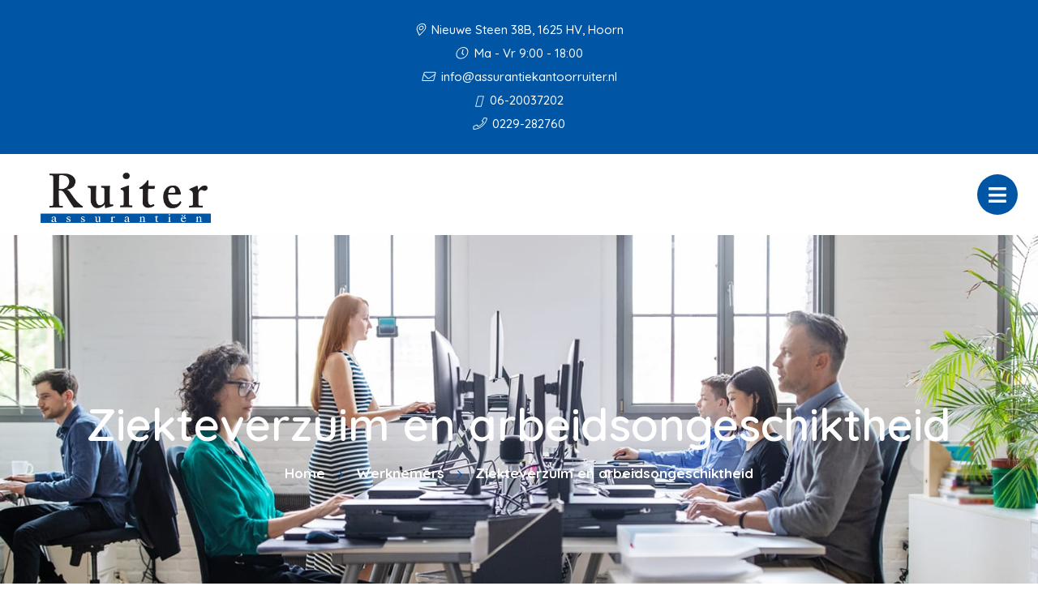

--- FILE ---
content_type: text/html; charset=UTF-8
request_url: https://assurantiekantoorruiter.nl/werknemers/ziekteverzuim-en-arbeidsongeschiktheid/
body_size: 8273
content:

<!doctype html>
<html class="no-js" lang="nl">
  <head>
    <meta charset="utf-8">
    <meta http-equiv="x-ua-compatible" content="ie=edge">
    <meta name="viewport" content="width=device-width, initial-scale=1.0">
    <link rel="apple-touch-icon" sizes="57x57" href="/images/apple-icon-57x57.png">
    <link rel="apple-touch-icon" sizes="60x60" href="/images/apple-icon-60x60.png">
    <link rel="apple-touch-icon" sizes="72x72" href="/images/apple-icon-72x72.png">
    <link rel="apple-touch-icon" sizes="76x76" href="/images/apple-icon-76x76.png">
    <link rel="apple-touch-icon" sizes="114x114" href="/images/apple-icon-114x114.png">
    <link rel="apple-touch-icon" sizes="120x120" href="/images/apple-icon-120x120.png">
    <link rel="apple-touch-icon" sizes="144x144" href="/images/apple-icon-144x144.png">
    <link rel="apple-touch-icon" sizes="152x152" href="/images/apple-icon-152x152.png">
    <link rel="apple-touch-icon" sizes="180x180" href="/images/apple-icon-180x180.png">
    <link rel="icon" type="image/png" sizes="192x192"  href="/images/android-icon-192x192.png">
    <link rel="icon" type="image/png" sizes="32x32" href="/images/favicon-32x32.png">
    <link rel="icon" type="image/png" sizes="96x96" href="/images/favicon-96x96.png">
    <link rel="icon" type="image/png" sizes="16x16" href="/images/favicon-16x16.png">
    <link rel="manifest" href="/manifest.json">
    <meta name="msapplication-TileColor" content="#ffffff">
    <meta name="msapplication-TileImage" content="/ms-icon-144x144.png">
    <meta name="theme-color" content="#ffffff">
    <title>Assurantiekantoor Ruiter |   Ziekteverzuim en arbeidsongeschiktheid</title><link rel="preload" data-rocket-preload as="style" href="https://fonts.googleapis.com/css2?family=Quicksand:wght@500;600;700&#038;display=swap" /><link rel="stylesheet" href="https://fonts.googleapis.com/css2?family=Quicksand:wght@500;600;700&#038;display=swap" media="print" onload="this.media='all'" /><noscript><link rel="stylesheet" href="https://fonts.googleapis.com/css2?family=Quicksand:wght@500;600;700&#038;display=swap" /></noscript>
    <link data-minify="1" rel="stylesheet" href="https://assurantiekantoorruiter.nl/app/cache/min/1/app/themes/bundelpakket-template/css/app.css?ver=1696408322">
    <link rel="preconnect" href="https://fonts.googleapis.com">
    <link rel="preconnect" href="https://fonts.gstatic.com" crossorigin>
    
    <meta name='robots' content='max-image-preview:large' />
	<style>img:is([sizes="auto" i], [sizes^="auto," i]) { contain-intrinsic-size: 3000px 1500px }</style>
	<link href='https://fonts.gstatic.com' crossorigin rel='preconnect' />
<style id='wp-emoji-styles-inline-css' type='text/css'>

	img.wp-smiley, img.emoji {
		display: inline !important;
		border: none !important;
		box-shadow: none !important;
		height: 1em !important;
		width: 1em !important;
		margin: 0 0.07em !important;
		vertical-align: -0.1em !important;
		background: none !important;
		padding: 0 !important;
	}
</style>
<link rel='stylesheet' id='wp-block-library-css' href='https://assurantiekantoorruiter.nl/wp/wp-includes/css/dist/block-library/style.min.css?ver=6.7.2' type='text/css' media='all' />
<style id='classic-theme-styles-inline-css' type='text/css'>
/*! This file is auto-generated */
.wp-block-button__link{color:#fff;background-color:#32373c;border-radius:9999px;box-shadow:none;text-decoration:none;padding:calc(.667em + 2px) calc(1.333em + 2px);font-size:1.125em}.wp-block-file__button{background:#32373c;color:#fff;text-decoration:none}
</style>
<style id='global-styles-inline-css' type='text/css'>
:root{--wp--preset--aspect-ratio--square: 1;--wp--preset--aspect-ratio--4-3: 4/3;--wp--preset--aspect-ratio--3-4: 3/4;--wp--preset--aspect-ratio--3-2: 3/2;--wp--preset--aspect-ratio--2-3: 2/3;--wp--preset--aspect-ratio--16-9: 16/9;--wp--preset--aspect-ratio--9-16: 9/16;--wp--preset--color--black: #000000;--wp--preset--color--cyan-bluish-gray: #abb8c3;--wp--preset--color--white: #ffffff;--wp--preset--color--pale-pink: #f78da7;--wp--preset--color--vivid-red: #cf2e2e;--wp--preset--color--luminous-vivid-orange: #ff6900;--wp--preset--color--luminous-vivid-amber: #fcb900;--wp--preset--color--light-green-cyan: #7bdcb5;--wp--preset--color--vivid-green-cyan: #00d084;--wp--preset--color--pale-cyan-blue: #8ed1fc;--wp--preset--color--vivid-cyan-blue: #0693e3;--wp--preset--color--vivid-purple: #9b51e0;--wp--preset--gradient--vivid-cyan-blue-to-vivid-purple: linear-gradient(135deg,rgba(6,147,227,1) 0%,rgb(155,81,224) 100%);--wp--preset--gradient--light-green-cyan-to-vivid-green-cyan: linear-gradient(135deg,rgb(122,220,180) 0%,rgb(0,208,130) 100%);--wp--preset--gradient--luminous-vivid-amber-to-luminous-vivid-orange: linear-gradient(135deg,rgba(252,185,0,1) 0%,rgba(255,105,0,1) 100%);--wp--preset--gradient--luminous-vivid-orange-to-vivid-red: linear-gradient(135deg,rgba(255,105,0,1) 0%,rgb(207,46,46) 100%);--wp--preset--gradient--very-light-gray-to-cyan-bluish-gray: linear-gradient(135deg,rgb(238,238,238) 0%,rgb(169,184,195) 100%);--wp--preset--gradient--cool-to-warm-spectrum: linear-gradient(135deg,rgb(74,234,220) 0%,rgb(151,120,209) 20%,rgb(207,42,186) 40%,rgb(238,44,130) 60%,rgb(251,105,98) 80%,rgb(254,248,76) 100%);--wp--preset--gradient--blush-light-purple: linear-gradient(135deg,rgb(255,206,236) 0%,rgb(152,150,240) 100%);--wp--preset--gradient--blush-bordeaux: linear-gradient(135deg,rgb(254,205,165) 0%,rgb(254,45,45) 50%,rgb(107,0,62) 100%);--wp--preset--gradient--luminous-dusk: linear-gradient(135deg,rgb(255,203,112) 0%,rgb(199,81,192) 50%,rgb(65,88,208) 100%);--wp--preset--gradient--pale-ocean: linear-gradient(135deg,rgb(255,245,203) 0%,rgb(182,227,212) 50%,rgb(51,167,181) 100%);--wp--preset--gradient--electric-grass: linear-gradient(135deg,rgb(202,248,128) 0%,rgb(113,206,126) 100%);--wp--preset--gradient--midnight: linear-gradient(135deg,rgb(2,3,129) 0%,rgb(40,116,252) 100%);--wp--preset--font-size--small: 13px;--wp--preset--font-size--medium: 20px;--wp--preset--font-size--large: 36px;--wp--preset--font-size--x-large: 42px;--wp--preset--spacing--20: 0.44rem;--wp--preset--spacing--30: 0.67rem;--wp--preset--spacing--40: 1rem;--wp--preset--spacing--50: 1.5rem;--wp--preset--spacing--60: 2.25rem;--wp--preset--spacing--70: 3.38rem;--wp--preset--spacing--80: 5.06rem;--wp--preset--shadow--natural: 6px 6px 9px rgba(0, 0, 0, 0.2);--wp--preset--shadow--deep: 12px 12px 50px rgba(0, 0, 0, 0.4);--wp--preset--shadow--sharp: 6px 6px 0px rgba(0, 0, 0, 0.2);--wp--preset--shadow--outlined: 6px 6px 0px -3px rgba(255, 255, 255, 1), 6px 6px rgba(0, 0, 0, 1);--wp--preset--shadow--crisp: 6px 6px 0px rgba(0, 0, 0, 1);}:where(.is-layout-flex){gap: 0.5em;}:where(.is-layout-grid){gap: 0.5em;}body .is-layout-flex{display: flex;}.is-layout-flex{flex-wrap: wrap;align-items: center;}.is-layout-flex > :is(*, div){margin: 0;}body .is-layout-grid{display: grid;}.is-layout-grid > :is(*, div){margin: 0;}:where(.wp-block-columns.is-layout-flex){gap: 2em;}:where(.wp-block-columns.is-layout-grid){gap: 2em;}:where(.wp-block-post-template.is-layout-flex){gap: 1.25em;}:where(.wp-block-post-template.is-layout-grid){gap: 1.25em;}.has-black-color{color: var(--wp--preset--color--black) !important;}.has-cyan-bluish-gray-color{color: var(--wp--preset--color--cyan-bluish-gray) !important;}.has-white-color{color: var(--wp--preset--color--white) !important;}.has-pale-pink-color{color: var(--wp--preset--color--pale-pink) !important;}.has-vivid-red-color{color: var(--wp--preset--color--vivid-red) !important;}.has-luminous-vivid-orange-color{color: var(--wp--preset--color--luminous-vivid-orange) !important;}.has-luminous-vivid-amber-color{color: var(--wp--preset--color--luminous-vivid-amber) !important;}.has-light-green-cyan-color{color: var(--wp--preset--color--light-green-cyan) !important;}.has-vivid-green-cyan-color{color: var(--wp--preset--color--vivid-green-cyan) !important;}.has-pale-cyan-blue-color{color: var(--wp--preset--color--pale-cyan-blue) !important;}.has-vivid-cyan-blue-color{color: var(--wp--preset--color--vivid-cyan-blue) !important;}.has-vivid-purple-color{color: var(--wp--preset--color--vivid-purple) !important;}.has-black-background-color{background-color: var(--wp--preset--color--black) !important;}.has-cyan-bluish-gray-background-color{background-color: var(--wp--preset--color--cyan-bluish-gray) !important;}.has-white-background-color{background-color: var(--wp--preset--color--white) !important;}.has-pale-pink-background-color{background-color: var(--wp--preset--color--pale-pink) !important;}.has-vivid-red-background-color{background-color: var(--wp--preset--color--vivid-red) !important;}.has-luminous-vivid-orange-background-color{background-color: var(--wp--preset--color--luminous-vivid-orange) !important;}.has-luminous-vivid-amber-background-color{background-color: var(--wp--preset--color--luminous-vivid-amber) !important;}.has-light-green-cyan-background-color{background-color: var(--wp--preset--color--light-green-cyan) !important;}.has-vivid-green-cyan-background-color{background-color: var(--wp--preset--color--vivid-green-cyan) !important;}.has-pale-cyan-blue-background-color{background-color: var(--wp--preset--color--pale-cyan-blue) !important;}.has-vivid-cyan-blue-background-color{background-color: var(--wp--preset--color--vivid-cyan-blue) !important;}.has-vivid-purple-background-color{background-color: var(--wp--preset--color--vivid-purple) !important;}.has-black-border-color{border-color: var(--wp--preset--color--black) !important;}.has-cyan-bluish-gray-border-color{border-color: var(--wp--preset--color--cyan-bluish-gray) !important;}.has-white-border-color{border-color: var(--wp--preset--color--white) !important;}.has-pale-pink-border-color{border-color: var(--wp--preset--color--pale-pink) !important;}.has-vivid-red-border-color{border-color: var(--wp--preset--color--vivid-red) !important;}.has-luminous-vivid-orange-border-color{border-color: var(--wp--preset--color--luminous-vivid-orange) !important;}.has-luminous-vivid-amber-border-color{border-color: var(--wp--preset--color--luminous-vivid-amber) !important;}.has-light-green-cyan-border-color{border-color: var(--wp--preset--color--light-green-cyan) !important;}.has-vivid-green-cyan-border-color{border-color: var(--wp--preset--color--vivid-green-cyan) !important;}.has-pale-cyan-blue-border-color{border-color: var(--wp--preset--color--pale-cyan-blue) !important;}.has-vivid-cyan-blue-border-color{border-color: var(--wp--preset--color--vivid-cyan-blue) !important;}.has-vivid-purple-border-color{border-color: var(--wp--preset--color--vivid-purple) !important;}.has-vivid-cyan-blue-to-vivid-purple-gradient-background{background: var(--wp--preset--gradient--vivid-cyan-blue-to-vivid-purple) !important;}.has-light-green-cyan-to-vivid-green-cyan-gradient-background{background: var(--wp--preset--gradient--light-green-cyan-to-vivid-green-cyan) !important;}.has-luminous-vivid-amber-to-luminous-vivid-orange-gradient-background{background: var(--wp--preset--gradient--luminous-vivid-amber-to-luminous-vivid-orange) !important;}.has-luminous-vivid-orange-to-vivid-red-gradient-background{background: var(--wp--preset--gradient--luminous-vivid-orange-to-vivid-red) !important;}.has-very-light-gray-to-cyan-bluish-gray-gradient-background{background: var(--wp--preset--gradient--very-light-gray-to-cyan-bluish-gray) !important;}.has-cool-to-warm-spectrum-gradient-background{background: var(--wp--preset--gradient--cool-to-warm-spectrum) !important;}.has-blush-light-purple-gradient-background{background: var(--wp--preset--gradient--blush-light-purple) !important;}.has-blush-bordeaux-gradient-background{background: var(--wp--preset--gradient--blush-bordeaux) !important;}.has-luminous-dusk-gradient-background{background: var(--wp--preset--gradient--luminous-dusk) !important;}.has-pale-ocean-gradient-background{background: var(--wp--preset--gradient--pale-ocean) !important;}.has-electric-grass-gradient-background{background: var(--wp--preset--gradient--electric-grass) !important;}.has-midnight-gradient-background{background: var(--wp--preset--gradient--midnight) !important;}.has-small-font-size{font-size: var(--wp--preset--font-size--small) !important;}.has-medium-font-size{font-size: var(--wp--preset--font-size--medium) !important;}.has-large-font-size{font-size: var(--wp--preset--font-size--large) !important;}.has-x-large-font-size{font-size: var(--wp--preset--font-size--x-large) !important;}
:where(.wp-block-post-template.is-layout-flex){gap: 1.25em;}:where(.wp-block-post-template.is-layout-grid){gap: 1.25em;}
:where(.wp-block-columns.is-layout-flex){gap: 2em;}:where(.wp-block-columns.is-layout-grid){gap: 2em;}
:root :where(.wp-block-pullquote){font-size: 1.5em;line-height: 1.6;}
</style>
<link rel='stylesheet' id='actueel-nieuws-css' href='https://assurantiekantoorruiter.nl/app/plugins/actueel-nieuws/public/css/actueel-nieuws-public.css?ver=3.0.2' type='text/css' media='all' />
<link data-minify="1" rel='stylesheet' id='stekkit-blocks-css' href='https://assurantiekantoorruiter.nl/app/cache/min/1/app/plugins/lbi-blocks/public/css/stekkit-blocks-public.css?ver=1696408323' type='text/css' media='all' />
<style id='rocket-lazyload-inline-css' type='text/css'>
.rll-youtube-player{position:relative;padding-bottom:56.23%;height:0;overflow:hidden;max-width:100%;}.rll-youtube-player:focus-within{outline: 2px solid currentColor;outline-offset: 5px;}.rll-youtube-player iframe{position:absolute;top:0;left:0;width:100%;height:100%;z-index:100;background:0 0}.rll-youtube-player img{bottom:0;display:block;left:0;margin:auto;max-width:100%;width:100%;position:absolute;right:0;top:0;border:none;height:auto;-webkit-transition:.4s all;-moz-transition:.4s all;transition:.4s all}.rll-youtube-player img:hover{-webkit-filter:brightness(75%)}.rll-youtube-player .play{height:100%;width:100%;left:0;top:0;position:absolute;background:url(https://assurantiekantoorruiter.nl/app/plugins/wp-rocket/assets/img/youtube.png) no-repeat center;background-color: transparent !important;cursor:pointer;border:none;}
</style>




<link rel="https://api.w.org/" href="https://assurantiekantoorruiter.nl/wp-json/" /><link rel="alternate" title="JSON" type="application/json" href="https://assurantiekantoorruiter.nl/wp-json/wp/v2/pages/2731" /><link rel="EditURI" type="application/rsd+xml" title="RSD" href="https://assurantiekantoorruiter.nl/wp/xmlrpc.php?rsd" />
<meta name="generator" content="WordPress 6.7.2" />
<link rel="canonical" href="https://assurantiekantoorruiter.nl/werknemers/ziekteverzuim-en-arbeidsongeschiktheid/" />
<link rel='shortlink' href='https://assurantiekantoorruiter.nl/?p=2731' />
<link rel="alternate" title="oEmbed (JSON)" type="application/json+oembed" href="https://assurantiekantoorruiter.nl/wp-json/oembed/1.0/embed?url=https%3A%2F%2Fassurantiekantoorruiter.nl%2Fwerknemers%2Fziekteverzuim-en-arbeidsongeschiktheid%2F" />
<link rel="alternate" title="oEmbed (XML)" type="text/xml+oembed" href="https://assurantiekantoorruiter.nl/wp-json/oembed/1.0/embed?url=https%3A%2F%2Fassurantiekantoorruiter.nl%2Fwerknemers%2Fziekteverzuim-en-arbeidsongeschiktheid%2F&#038;format=xml" />

<noscript><style id="rocket-lazyload-nojs-css">.rll-youtube-player, [data-lazy-src]{display:none !important;}</style></noscript>  <meta name="generator" content="WP Rocket 3.17.3.1" data-wpr-features="wpr_minify_concatenate_js wpr_lazyload_images wpr_lazyload_iframes wpr_image_dimensions wpr_minify_css wpr_desktop" /></head>
  <body>
    <header data-rocket-location-hash="a958a4e02512def1962799edcb763194">
      <div data-rocket-location-hash="05530c91a8a3ae45213a9758ad4a1dec" class="top-bar-container">
        <ul class="information-container">
          <li>
              <i class="fal fa-map-marker-alt"></i>
               Nieuwe Steen 38B, 1625 HV, Hoorn       
          </li>
                      <li>
              <i class="fal fa-clock"></i> 
              Ma - Vr 9:00 - 18:00            </li>
                  </ul>
        <ul class="information-container">
                            <li>
                  <a href="mailto:info@assurantiekantoorruiter.nl">
                    <i class="fal fa-envelope"></i> 
                    info@assurantiekantoorruiter.nl                  </a>
                </li>
                                        <li>
                  <a href="tel:0620037202">
                    <i class="far fa-mobile"></i>
                    06-20037202                  </a>
                </li>
                                        <li>
                    <a href="tel:0229282760">
                        <i class="fal fa-phone"></i>
                        0229-282760                    </a>
                </li>
                    </ul>
      </div>
      <div data-rocket-location-hash="161859874d8eee0842d4d3fc043e5d71" class="menu-container">
        <div data-rocket-location-hash="66b3bd864f3ce2aec3c935f525eb9fc2" class="logo-menu">
          <div class="logo-container">
                                <a href="/"><img width="756" height="252" src="data:image/svg+xml,%3Csvg%20xmlns='http://www.w3.org/2000/svg'%20viewBox='0%200%20756%20252'%3E%3C/svg%3E" alt="" data-lazy-src="https://assurantiekantoorruiter.nl/app/uploads/2022/10/logo.png"><noscript><img width="756" height="252" src="https://assurantiekantoorruiter.nl/app/uploads/2022/10/logo.png" alt=""></noscript></a>
                      </div>
          <nav>
            <ul id="menu-main-menu" class="menu"><li id="menu-item-5" class="menu-item menu-item-type-custom menu-item-object-custom menu-item-5"><a href="/">Home</a></li>
<li id="menu-item-263" class="menu-item menu-item-type-custom menu-item-object-custom menu-item-has-children menu-item-has-children menu-item-263"><a href="#">Over ons</a>
<ul class="sub-menu">
	<li id="menu-item-1640" class="menu-item menu-item-type-custom menu-item-object-custom menu-item-1640"><a href="/over-ons/">Wie zijn wij</a></li>
	<li id="menu-item-1641" class="menu-item menu-item-type-custom menu-item-object-custom menu-item-1641"><a href="/aangesloten-bij/">Aangesloten bij</a></li>
	<li id="menu-item-3382" class="menu-item menu-item-type-post_type menu-item-object-page menu-item-3382"><a href="https://assurantiekantoorruiter.nl/over-ons/vergelijkingskaart/">Vergelijkingskaart</a></li>
	<li id="menu-item-3383" class="menu-item menu-item-type-post_type menu-item-object-page menu-item-3383"><a href="https://assurantiekantoorruiter.nl/downloads/">Downloads</a></li>
	<li id="menu-item-2450" class="menu-item menu-item-type-custom menu-item-object-custom menu-item-2450"><a target="_blank" href="https://assurantiekantoorruiter.nl/app/uploads/2022/10/dienstenwijzer.pdf">Dienstenwijzer / Privacyverklaring</a></li>
</ul>
</li>
<li id="menu-item-7" class="menu-item menu-item-type-custom menu-item-object-custom menu-item-has-children menu-item-has-children menu-item-7"><a href="#">Diensten</a>
<ul class="sub-menu">
	<li id="menu-item-1644" class="menu-item menu-item-type-custom menu-item-object-custom menu-item-1644"><a href="/verzekeringen/">Verzekeringen</a></li>
	<li id="menu-item-1649" class="menu-item menu-item-type-custom menu-item-object-custom menu-item-1649"><a href="/bedrijfsverzekeringen/">Bedrijfsverzekeringen</a></li>
	<li id="menu-item-1648" class="menu-item menu-item-type-custom menu-item-object-custom menu-item-1648"><a href="/werknemers/">Werknemers</a></li>
	<li id="menu-item-1650" class="menu-item menu-item-type-custom menu-item-object-custom menu-item-1650"><a href="/ondernemer/">Ondernemer</a></li>
</ul>
</li>
<li id="menu-item-232" class="menu-item menu-item-type-custom menu-item-object-custom menu-item-has-children menu-item-has-children menu-item-232"><a href="#">Klantenservice</a>
<ul class="sub-menu">
	<li id="menu-item-2361" class="menu-item menu-item-type-post_type menu-item-object-page menu-item-2361"><a href="https://assurantiekantoorruiter.nl/adreswijziging/">Adreswijziging</a></li>
	<li id="menu-item-2360" class="menu-item menu-item-type-post_type menu-item-object-page menu-item-2360"><a href="https://assurantiekantoorruiter.nl/afspraak-maken/">Afspraak maken</a></li>
	<li id="menu-item-2359" class="menu-item menu-item-type-post_type menu-item-object-page menu-item-2359"><a href="https://assurantiekantoorruiter.nl/autowijziging/">Autowijziging</a></li>
	<li id="menu-item-2358" class="menu-item menu-item-type-post_type menu-item-object-page menu-item-2358"><a href="https://assurantiekantoorruiter.nl/klacht-melden/">Klacht melden</a></li>
	<li id="menu-item-2357" class="menu-item menu-item-type-post_type menu-item-object-page menu-item-2357"><a href="https://assurantiekantoorruiter.nl/schade-melden/">Schade melden</a></li>
	<li id="menu-item-2356" class="menu-item menu-item-type-post_type menu-item-object-page menu-item-2356"><a href="https://assurantiekantoorruiter.nl/terugbelservice/">Terugbelservice</a></li>
</ul>
</li>
<li id="menu-item-1651" class="menu-item menu-item-type-custom menu-item-object-custom menu-item-1651"><a href="/contact">Contact</a></li>
</ul>          </nav>
          <button class="menu-toggle"></button>
          <div class="overlay"></div>
        </div>
        <div data-rocket-location-hash="fbafa6b400b211d05a20615bd03db16a" class="button-group-icon">
                  <a class="button-icon" href="/terugbelservice">
            <i class="far fa-phone-alt"></i>
            <div class="text-container">
              <span class="title">Terugbelservice</span>
              <span class="description">Wij bellen u!</span>
            </div>            
          </a>
          <button class="button-icon second open-search">
            <i class="fal fa-search"></i>
            <span class="text-container">
              <span class="title">Zoeken</span>
            </span>
          </button>
        </div>
        <div data-rocket-location-hash="090ea34165f9677bb5974439f373bffb" class="header-search-form">
           <form action="https://assurantiekantoorruiter.nl/">
    <input type="text" placeholder="Uw zoekterm" name="s" value="">
    <button><i class="fal fa-search"></i></button>
</form>          <div class="overlay"></div>
        </div>        
      </div>
    </header>

    <main data-rocket-location-hash="7dc2ae7b9b4d899fea14ed59e8d4a7b8" class="block-wrapper template-page" role="main">
        <header data-rocket-location-hash="b853154fab10ce4d4bd0b23cd5d33d3e" class="block header-block layout-background-image">
            <div data-rocket-location-hash="04b24f2a01e05ca636ff58e62299aa1e" class="container">
                <div class="image-container">
                                            <img width="2001" height="623" src="data:image/svg+xml,%3Csvg%20xmlns='http://www.w3.org/2000/svg'%20viewBox='0%200%202001%20623'%3E%3C/svg%3E" alt="Ziekteverzuim en arbeidsongeschiktheid afbeelding" data-lazy-src="https://assurantiekantoorruiter.nl/app/themes/bundelpakket-template/images/title/werknemers.jpg"><noscript><img width="2001" height="623" src="https://assurantiekantoorruiter.nl/app/themes/bundelpakket-template/images/title/werknemers.jpg" alt="Ziekteverzuim en arbeidsongeschiktheid afbeelding"></noscript>
                                    </div>
                <div class="text-container">
                     <h1>Ziekteverzuim en arbeidsongeschiktheid</h1>
                        <ul class="breadcrumbs"><li><a href="/">Home</a></li><li><a href="https://assurantiekantoorruiter.nl/werknemers/">Werknemers</a></li><li>Ziekteverzuim en arbeidsongeschiktheid</li></ul>                </div>
            </div>
        </header>
              
 <!-- Text block start --> 
<div data-rocket-location-hash="0f8c4d66b5608289c7958a8cf6444640" class="block text-block layout-wide">

        
    <div data-rocket-location-hash="1ded919732da144e02a015d2156ecef5" class="container">
        <p><strong>De gevolgen van ziekte en arbeidsongeschiktheid zijn groot, voor uw werknemer, maar ook voor u als werkgever. Uw werknemer kan te maken krijgen met een forse inkomensachteruitgang en u heeft in totaal twaalf jaar premie- en re-integratieverplichtingen. Hoe verzekert u zich het best tegen die hoge kosten?</strong></p>
            
    </div>
</div>
<!-- Text block end -->



<!-- Title block start --> 
<div data-rocket-location-hash="0683f1560d1df1f29ee4891a4060e5bc" class="block title-block">

    <!-- Load custom admin controls -->
    
    <div data-rocket-location-hash="68e122c6b23b4519e49c5a2a57b5f054" class="container">
        <h3>
            UWV of eigenrisicodrager?        </h3>            
    </div>
</div>
<!-- Title block end -->  

 <!-- Text block start --> 
<div data-rocket-location-hash="c7c659dd3b4ed72d2a2fe8e21bf34dfa" class="block text-block layout-wide">

        
    <div data-rocket-location-hash="e78f661669626b32a35ef61e94e53af1" class="container">
        <p>Het financiële risico van ziekteverzuim en arbeidsongeschiktheid kunt u als ondernemer niet zelf dragen. Er zijn twee manieren om u te verzekeren: in het publieke bestel (UWV) of privaat als <a href='http://www.uwv.nl/werkgevers/eigenrisicodrager/'>&#8216;eigenrisicodrager&#8217;</a>. Als eigenrisicodrager bent u zelf verantwoordelijk voor de re-integratie van uw werknemers en voor hun loondoorbetaling of WGA-uitkering. WGA-vast en WGA-flex brengt u onder in één financieringsregeling. U moet dus kiezen: alle risico&#8217;s – dus voor flex én vast – afdekken bij UWV of eigenrisicodrager worden voor beide regelingen en u verzekeren bij een private verzekeraar.&nbsp;</p>
            
    </div>
</div>
<!-- Text block end -->

 <!-- Text block start --> 
<div data-rocket-location-hash="7b85e7cf31081a8525507c1a6e5a4871" class="block text-block layout-wide">

        
    <div data-rocket-location-hash="9977d61c3ff181bf93d694767789968e" class="container">
        <p>U kunt twee keer per jaar uit het publieke bestel treden: op 1 januari en op 1 juli. Hoe u zich het beste verzekert tegen het risico van ziekteverzuim en WGA, moet zorgvuldig bekeken worden. Wij gaan graag met u om tafel om deze kwestie grondig te bespreken, de voor- en nadelen van publiek en privaat verzekeren te vergelijken en berekeningen te maken. Kiest u ervoor het risico zelf te dragen, dan staan wij u met raad en daad bij om de juiste verzekeringen te vinden.</p>
            
    </div>
</div>
<!-- Text block end -->

 <!-- Text block start --> 
<div data-rocket-location-hash="a3c91d2a7737b08fa1b21817d348a55b" class="block text-block layout-wide">

        
    <div data-rocket-location-hash="4c540835e72d0520b255e1d4586334f4" class="container">
        <ul>
<li><a href='/werknemers/verzuimverzekering'>Verzuimverzekering</a></li>
<li><a href='/werknemers/wia-verzekering'>WIA-verzekeringen</a></li>
</ul>
            
    </div>
</div>
<!-- Text block end -->



<!-- Title block start --> 
<div data-rocket-location-hash="b4a1a64bea6bf6d7fa9298dd664ae31c" class="block title-block">

    <!-- Load custom admin controls -->
    
    <div data-rocket-location-hash="504ea679be4187ce2c96ad18a3ea8a38" class="container">
        <h4>
            Gerelateerde pagina&#8217;s        </h4>            
    </div>
</div>
<!-- Title block end -->  

 <!-- Text block start --> 
<div data-rocket-location-hash="85a855942784bd22dd3558a686d173fa" class="block text-block layout-wide">

        
    <div data-rocket-location-hash="19de17b88b367759cfdc65eede2d33b8" class="container">
        <ul class='bundelpakket-teksten__related-pages-list'>
<li class='bundelpakket-teksten__related-pages-list__item'><a href='https://assurantiekantoorruiter.nl/werknemers/ziekteverzuim-en-arbeidsongeschiktheid/' class='bundelpakket-teksten__related-pages-list__link-item'>Ziekteverzuim en arbeidsongeschiktheid</a></li>
<li class='bundelpakket-teksten__related-pages-list__item'><a href='https://assurantiekantoorruiter.nl/werknemers/pensioen-voor-medewerkers/' class='bundelpakket-teksten__related-pages-list__link-item'>Pensioen voor medewerkers</a></li>
<li class='bundelpakket-teksten__related-pages-list__item'><a href='https://assurantiekantoorruiter.nl/werknemers/wia-verzekering/' class='bundelpakket-teksten__related-pages-list__link-item'>WIA-verzekering</a></li>
<li class='bundelpakket-teksten__related-pages-list__item'><a href='https://assurantiekantoorruiter.nl/werknemers/employee-benefits/' class='bundelpakket-teksten__related-pages-list__link-item'>Employee benefits</a></li>
<li class='bundelpakket-teksten__related-pages-list__item'><a href='https://assurantiekantoorruiter.nl/werknemers/collectieve-ongevallenverzekering/' class='bundelpakket-teksten__related-pages-list__link-item'>Collectieve ongevallenverzekering</a></li>
<li class='bundelpakket-teksten__related-pages-list__item'><a href='https://assurantiekantoorruiter.nl/werknemers/verzuimverzekering/' class='bundelpakket-teksten__related-pages-list__link-item'>Verzuimverzekering</a></li>
</ul>
            
    </div>
</div>
<!-- Text block end -->
          </main>

<footer data-rocket-location-hash="22e4b05822d4a90b2b424c2628ca11f1">
      <div data-rocket-location-hash="40297ec0c66602d6094b5c9d6a7df5f9" class="container">
        <div data-rocket-location-hash="d71694fb8852f5ea650bcbe709603a5f" class="upper-footer">
          <div class="information-container">
            <h3>Assurantiekantoor Ruiter</h3>
            <p>Met onze jarenlange ervaring kijken wij vakkundig naar uw persoonlijke situatie en wensen.</p>
            <ul class="social-media">
                                                                                  </ul>
          </div>
          <div class="information-container">
            <h3>Contactinformatie</h3>
            <ul>
              <li>
                <i class="fal fa-building"></i>
                Nieuwe Steen 38B, 1625 HV, Hoorn              </li>
                              <li>
                  <i class="fal fa-phone"></i> 
                  0229-282760                </li>
                                            <li>
                    <a href="tel:0620037202">
                        <i class="far fa-mobile"></i>
                        06-20037202                    </a>
                </li>
                                            <li>
                  <a href="mailto:info@assurantiekantoorruiter.nl">
                    <i class="fal fa-envelope"></i> info@assurantiekantoorruiter.nl                  </a>
                </li>
                                            <li>
                  <i class="far fa-clock"></i> 
                  Ma - Vr 9:00 - 18:00                </li>
                          </ul>
          </div>
          <div class="information-container">
            <h3>Snelle Links</h3>
            <ul id="menu-footer-menu" class=""><li id="menu-item-30" class="menu-item menu-item-type-custom menu-item-object-custom menu-item-30"><a href="/verzekeringen">Verzekeringen</a></li>
<li id="menu-item-31" class="menu-item menu-item-type-custom menu-item-object-custom menu-item-31"><a href="/bedrijfsverzekeringen">Bedrijfsverzekeringen</a></li>
<li id="menu-item-32" class="menu-item menu-item-type-custom menu-item-object-custom menu-item-32"><a href="/ondernemer">Ondernemer</a></li>
<li id="menu-item-33" class="menu-item menu-item-type-custom menu-item-object-custom menu-item-33"><a href="/werknemers">Werknemers</a></li>
</ul>          </div>
          <div class="information-container">
            <h3>Vragen? Neem contact op!</h3>
            <a href="/contact" class="button icon">
              <i class="fal fa-envelope-open-text"></i>
              Contact
            </a>
          </div>
        </div>
        <div data-rocket-location-hash="b9646ac7607f3d933cbb06693bd0164d" class="lower-footer">
          <span class="copyright">Website door <a href="https://www.letsbuildit.nl" target="_blank">Let's build IT</a></span>
          <ul id="menu-footer-bottom-menu" class="link-list"><li id="menu-item-40" class="menu-item menu-item-type-custom menu-item-object-custom menu-item-40"><a href="/disclaimer/">Disclaimer</a></li>
<li id="menu-item-41" class="menu-item menu-item-type-custom menu-item-object-custom menu-item-41"><a target="_blank" href="https://assurantiekantoorruiter.nl/app/uploads/2022/10/dienstenwijzer.pdf">Privacy Statement</a></li>
<li id="menu-item-42" class="menu-item menu-item-type-custom menu-item-object-custom menu-item-42"><a href="/algemene-voorwaarden/">Algemene Voorwaarden</a></li>
</ul>        </div>
      </div>
    </footer>

    
    
    
    
    
    
    <script>window.lazyLoadOptions=[{elements_selector:"img[data-lazy-src],.rocket-lazyload,iframe[data-lazy-src]",data_src:"lazy-src",data_srcset:"lazy-srcset",data_sizes:"lazy-sizes",class_loading:"lazyloading",class_loaded:"lazyloaded",threshold:300,callback_loaded:function(element){if(element.tagName==="IFRAME"&&element.dataset.rocketLazyload=="fitvidscompatible"){if(element.classList.contains("lazyloaded")){if(typeof window.jQuery!="undefined"){if(jQuery.fn.fitVids){jQuery(element).parent().fitVids()}}}}}},{elements_selector:".rocket-lazyload",data_src:"lazy-src",data_srcset:"lazy-srcset",data_sizes:"lazy-sizes",class_loading:"lazyloading",class_loaded:"lazyloaded",threshold:300,}];window.addEventListener('LazyLoad::Initialized',function(e){var lazyLoadInstance=e.detail.instance;if(window.MutationObserver){var observer=new MutationObserver(function(mutations){var image_count=0;var iframe_count=0;var rocketlazy_count=0;mutations.forEach(function(mutation){for(var i=0;i<mutation.addedNodes.length;i++){if(typeof mutation.addedNodes[i].getElementsByTagName!=='function'){continue}
if(typeof mutation.addedNodes[i].getElementsByClassName!=='function'){continue}
images=mutation.addedNodes[i].getElementsByTagName('img');is_image=mutation.addedNodes[i].tagName=="IMG";iframes=mutation.addedNodes[i].getElementsByTagName('iframe');is_iframe=mutation.addedNodes[i].tagName=="IFRAME";rocket_lazy=mutation.addedNodes[i].getElementsByClassName('rocket-lazyload');image_count+=images.length;iframe_count+=iframes.length;rocketlazy_count+=rocket_lazy.length;if(is_image){image_count+=1}
if(is_iframe){iframe_count+=1}}});if(image_count>0||iframe_count>0||rocketlazy_count>0){lazyLoadInstance.update()}});var b=document.getElementsByTagName("body")[0];var config={childList:!0,subtree:!0};observer.observe(b,config)}},!1)</script><script data-no-minify="1" async src="https://assurantiekantoorruiter.nl/app/plugins/wp-rocket/assets/js/lazyload/17.8.3/lazyload.min.js"></script>  <script>var rocket_beacon_data = {"ajax_url":"https:\/\/assurantiekantoorruiter.nl\/wp\/wp-admin\/admin-ajax.php","nonce":"4e61c4372b","url":"https:\/\/assurantiekantoorruiter.nl\/werknemers\/ziekteverzuim-en-arbeidsongeschiktheid","is_mobile":false,"width_threshold":1600,"height_threshold":700,"delay":500,"debug":null,"status":{"atf":true,"lrc":true},"elements":"img, video, picture, p, main, div, li, svg, section, header, span","lrc_threshold":1800}</script><script src="https://assurantiekantoorruiter.nl/app/cache/min/1/a1222cc6527e7d3968a7fc36da28455a.js" data-minify="1"></script></body>
</html>

<!-- This website is like a Rocket, isn't it? Performance optimized by WP Rocket. Learn more: https://wp-rocket.me - Debug: cached@1769124225 -->

--- FILE ---
content_type: text/css; charset=utf-8
request_url: https://assurantiekantoorruiter.nl/app/cache/min/1/app/themes/bundelpakket-template/css/app.css?ver=1696408322
body_size: 44240
content:
@charset "UTF-8";
/*! normalize.css v8.0.0 | MIT License | github.com/necolas/normalize.css */
html{line-height:1.15;-webkit-text-size-adjust:100%}body{margin:0}h1{font-size:2em;margin:.67em 0}hr{box-sizing:content-box;height:0;overflow:visible}pre{font-family:monospace,monospace;font-size:1em}a{background-color:transparent}abbr[title]{border-bottom:none;text-decoration:underline;text-decoration:underline dotted}b,strong{font-weight:bolder}code,kbd,samp{font-family:monospace,monospace;font-size:1em}small{font-size:80%}sub,sup{font-size:75%;line-height:0;position:relative;vertical-align:baseline}sub{bottom:-.25em}sup{top:-.5em}img{border-style:none}button,input,optgroup,select,textarea{font-family:inherit;font-size:100%;line-height:1.15;margin:0}button,input{overflow:visible}button,select{text-transform:none}button,[type="button"],[type="reset"],[type="submit"]{-webkit-appearance:button}button::-moz-focus-inner,[type="button"]::-moz-focus-inner,[type="reset"]::-moz-focus-inner,[type="submit"]::-moz-focus-inner{border-style:none;padding:0}button:-moz-focusring,[type="button"]:-moz-focusring,[type="reset"]:-moz-focusring,[type="submit"]:-moz-focusring{outline:1px dotted ButtonText}fieldset{padding:.35em .75em .625em}legend{box-sizing:border-box;color:inherit;display:table;max-width:100%;padding:0;white-space:normal}progress{vertical-align:baseline}textarea{overflow:auto}[type="checkbox"],[type="radio"]{box-sizing:border-box;padding:0}[type="number"]::-webkit-inner-spin-button,[type="number"]::-webkit-outer-spin-button{height:auto}[type="search"]{-webkit-appearance:textfield;outline-offset:-2px}[type="search"]::-webkit-search-decoration{-webkit-appearance:none}::-webkit-file-upload-button{-webkit-appearance:button;font:inherit}details{display:block}summary{display:list-item}template{display:none}[hidden]{display:none}.foundation-mq{font-family:"small=0em&medium=45em&large=67.5em&xlarge=90em&xxlarge=120em"}html{box-sizing:border-box;font-size:100%}*,*::before,*::after{box-sizing:inherit}body{margin:0;padding:0;background:#FFF;font-family:'Quicksand',sans-serif;font-weight:600;line-height:1.5;color:#505050;-webkit-font-smoothing:antialiased;-moz-osx-font-smoothing:grayscale}img{display:inline-block;vertical-align:middle;max-width:100%;height:auto;-ms-interpolation-mode:bicubic}textarea{height:auto;min-height:50px;border-radius:0}select{box-sizing:border-box;width:100%;border-radius:0}.map_canvas img,.map_canvas embed,.map_canvas object,.mqa-display img,.mqa-display embed,.mqa-display object{max-width:none!important}button{padding:0;appearance:none;border:0;border-radius:0;background:transparent;line-height:1;cursor:auto}[data-whatinput='mouse'] button{outline:0}pre{overflow:auto}button,input,optgroup,select,textarea{font-family:inherit}.is-visible{display:block!important}.is-hidden{display:none!important}[type='text'],[type='password'],[type='date'],[type='datetime'],[type='datetime-local'],[type='month'],[type='week'],[type='email'],[type='number'],[type='search'],[type='tel'],[type='time'],[type='url'],[type='color'],textarea{display:block;box-sizing:border-box;width:100%;height:2.4375rem;margin:0 0 1rem;padding:.5rem;border:2px solid #ededed;border-radius:0;background-color:#FFF;box-shadow:none;font-family:inherit;font-size:1rem;font-weight:600;line-height:1.5;color:#000;transition:box-shadow 0.5s,border-color 0.25s ease-in-out;appearance:none}[type='text']:focus,[type='password']:focus,[type='date']:focus,[type='datetime']:focus,[type='datetime-local']:focus,[type='month']:focus,[type='week']:focus,[type='email']:focus,[type='number']:focus,[type='search']:focus,[type='tel']:focus,[type='time']:focus,[type='url']:focus,[type='color']:focus,textarea:focus{outline:none;border:2px solid #0055a4;background-color:#FFF;box-shadow:none;transition:box-shadow 0.5s,border-color 0.25s ease-in-out}textarea{max-width:100%}textarea[rows]{height:auto}input:disabled,input[readonly],textarea:disabled,textarea[readonly]{background-color:#ededed;cursor:not-allowed}[type='submit'],[type='button']{appearance:none;border-radius:0}input[type='search']{box-sizing:border-box}::placeholder{color:#c5c5c5}[type='file'],[type='checkbox'],[type='radio']{margin:0 0 1rem}[type='checkbox']+label,[type='radio']+label{display:inline-block;vertical-align:baseline;margin-left:.5rem;margin-right:1rem;margin-bottom:0}[type='checkbox']+label[for],[type='radio']+label[for]{cursor:pointer}label>[type='checkbox'],label>[type='radio']{margin-right:.5rem}[type='file']{width:100%}label{display:block;margin:0;font-size:.875rem;font-weight:600;line-height:1.8;color:#000}label.middle{margin:0 0 1rem;line-height:1.5;padding:.625rem 0}.help-text{margin-top:-.5rem;font-size:.8125rem;font-style:italic;color:#000}.input-group{display:flex;width:100%;margin-bottom:1rem;align-items:stretch}.input-group>:first-child,.input-group>:first-child.input-group-button>*{border-radius:0 0 0 0}.input-group>:last-child,.input-group>:last-child.input-group-button>*{border-radius:0 0 0 0}.input-group-label,.input-group-field,.input-group-button,.input-group-button a,.input-group-button input,.input-group-button button,.input-group-button label{margin:0;white-space:nowrap}.input-group-label{padding:0 1rem;border:1px solid #c5c5c5;background:#ededed;color:#000;text-align:center;white-space:nowrap;display:flex;flex:0 0 auto;align-items:center}.input-group-label:first-child{border-right:0}.input-group-label:last-child{border-left:0}.input-group-field{border-radius:0;flex:1 1 0%;min-width:0}.input-group-button{padding-top:0;padding-bottom:0;text-align:center;display:flex;flex:0 0 auto}.input-group-button a,.input-group-button input,.input-group-button button,.input-group-button label{align-self:stretch;height:auto;padding-top:0;padding-bottom:0;font-size:1rem}fieldset{margin:0;padding:0;border:0}legend{max-width:100%;margin-bottom:.5rem}.fieldset{margin:1.125rem 0;padding:1.25rem;border:1px solid #c5c5c5}.fieldset legend{margin:0;margin-left:-.1875rem;padding:0 .1875rem}select{height:2.4375rem;margin:0 0 1rem;padding:.5rem;appearance:none;border:2px solid #ededed;border-radius:0;background-color:#FFF;font-family:inherit;font-size:1rem;font-weight:600;line-height:1.5;color:#000;background-image:url("data:image/svg+xml;utf8,<svg xmlns='http://www.w3.org/2000/svg' version='1.1' width='32' height='24' viewBox='0 0 32 24'><polygon points='0,0 32,0 16,24' style='fill: rgb%28138, 138, 138%29'></polygon></svg>");background-origin:content-box;background-position:right -1rem center;background-repeat:no-repeat;background-size:9px 6px;padding-right:1.5rem;transition:box-shadow 0.5s,border-color 0.25s ease-in-out}@media screen and (min-width:0\0){select{background-image:url([data-uri])}}select:focus{outline:none;border:2px solid #0055a4;background-color:#FFF;box-shadow:none;transition:box-shadow 0.5s,border-color 0.25s ease-in-out}select:disabled{background-color:#ededed;cursor:not-allowed}select::-ms-expand{display:none}select[multiple]{height:auto;background-image:none}select:not([multiple]){padding-top:0;padding-bottom:0}.is-invalid-input:not(:focus){border-color:#e74c3c;background-color:#fdedec}.is-invalid-input:not(:focus)::placeholder{color:#e74c3c}.is-invalid-label{color:#e74c3c}.form-error{display:none;margin-top:-.5rem;margin-bottom:1rem;font-size:.75rem;font-weight:700;color:#e74c3c}.form-error.is-visible{display:block}div,dl,dt,dd,ul,ol,li,h1,h2,h3,h4,h5,h6,pre,form,p,blockquote,th,td{margin:0;padding:0}p{margin-bottom:1rem;font-size:inherit;line-height:1.6;text-rendering:optimizeLegibility}em,i{font-style:italic;line-height:inherit}strong,b{font-weight:700;line-height:inherit}small{font-size:80%;line-height:inherit}h1,.h1,h2,.h2,h3,.h3,h4,.h4,h5,.h5,h6,.h6{font-family:'Quicksand',sans-serif;font-style:normal;font-weight:600;color:#231f20;text-rendering:optimizeLegibility}h1 small,.h1 small,h2 small,.h2 small,h3 small,.h3 small,h4 small,.h4 small,h5 small,.h5 small,h6 small,.h6 small{line-height:0;color:#c5c5c5}h1,.h1{font-size:2.1875rem;line-height:1.4;margin-top:0;margin-bottom:.5rem}h2,.h2{font-size:1.875rem;line-height:1.4;margin-top:0;margin-bottom:.5rem}h3,.h3{font-size:1.25rem;line-height:1.4;margin-top:0;margin-bottom:.5rem}h4,.h4{font-size:1.125rem;line-height:1.4;margin-top:0;margin-bottom:.5rem}h5,.h5{font-size:1.0625rem;line-height:1.4;margin-top:0;margin-bottom:.5rem}h6,.h6{font-size:1rem;line-height:1.4;margin-top:0;margin-bottom:.5rem}@media print,screen and (min-width:45em){h1,.h1{font-size:3.5rem}h2,.h2{font-size:3rem}h3,.h3{font-size:1.9375rem}h4,.h4{font-size:1.5625rem}h5,.h5{font-size:1.25rem}h6,.h6{font-size:1rem}}a{line-height:inherit;color:#0055a4;text-decoration:none;cursor:pointer}a:hover,a:focus{color:#004483}a img{border:0}hr{clear:both;max-width:75rem;height:0;margin:1.25rem auto;border-top:0;border-right:0;border-bottom:1px solid #c5c5c5;border-left:0}ul,ol,dl{margin-bottom:1rem;list-style-position:outside;line-height:1.6}li{font-size:inherit}ul{margin-left:1.25rem;list-style-type:disc}ol{margin-left:1.25rem}ul ul,ol ul,ul ol,ol ol{margin-left:1.25rem;margin-bottom:0}dl{margin-bottom:1rem}dl dt{margin-bottom:.3rem;font-weight:700}blockquote{margin:0 0 1rem;padding:.5625rem 1.25rem 0 1.1875rem;border-left:1px solid #c5c5c5}blockquote,blockquote p{line-height:1.6;color:#8a8a8a}abbr,abbr[title]{border-bottom:1px dotted #000;cursor:help;text-decoration:none}figure{margin:0}kbd{margin:0;padding:.125rem .25rem 0;background-color:#ededed;font-family:Consolas,'Liberation Mono',Courier,monospace;color:#000}.subheader{margin-top:.2rem;margin-bottom:.5rem;font-weight:600;line-height:1.4;color:#8a8a8a}.lead{font-size:125%;line-height:1.6}.stat{font-size:2.5rem;line-height:1}p+.stat{margin-top:-1rem}ul.no-bullet,ol.no-bullet{margin-left:0;list-style:none}.cite-block,cite{display:block;color:#8a8a8a;font-size:.8125rem}.cite-block:before,cite:before{content:'— '}.code-inline,code{border:1px solid #c5c5c5;background-color:#ededed;font-family:Consolas,'Liberation Mono',Courier,monospace;font-weight:600;color:#000;display:inline;max-width:100%;word-wrap:break-word;padding:.125rem .3125rem .0625rem}.code-block{border:1px solid #c5c5c5;background-color:#ededed;font-family:Consolas,'Liberation Mono',Courier,monospace;font-weight:600;color:#000;display:block;overflow:auto;white-space:pre;padding:1rem;margin-bottom:1.5rem}.text-left{text-align:left}.text-right{text-align:right}.text-center{text-align:center}.text-justify{text-align:justify}@media print,screen and (min-width:45em){.medium-text-left{text-align:left}.medium-text-right{text-align:right}.medium-text-center{text-align:center}.medium-text-justify{text-align:justify}}@media print,screen and (min-width:67.5em){.large-text-left{text-align:left}.large-text-right{text-align:right}.large-text-center{text-align:center}.large-text-justify{text-align:justify}}.show-for-print{display:none!important}@media print{*{background:transparent!important;color:black!important;color-adjust:economy;box-shadow:none!important;text-shadow:none!important}.show-for-print{display:block!important}.hide-for-print{display:none!important}table.show-for-print{display:table!important}thead.show-for-print{display:table-header-group!important}tbody.show-for-print{display:table-row-group!important}tr.show-for-print{display:table-row!important}td.show-for-print{display:table-cell!important}th.show-for-print{display:table-cell!important}a,a:visited{text-decoration:underline}a[href]:after{content:' (' attr(href) ')'}.ir a:after,a[href^='javascript:']:after,a[href^='#']:after{content:''}abbr[title]:after{content:' (' attr(title) ')'}pre,blockquote{border:1px solid #8a8a8a;page-break-inside:avoid}thead{display:table-header-group}tr,img{page-break-inside:avoid}img{max-width:100%!important}@page{margin:.5cm}p,h2,h3{orphans:3;widows:3}h2,h3{page-break-after:avoid}.print-break-inside{page-break-inside:auto}}.button,.news-block.layout-slider .container .slider-container .items .slide a .text-container .read-more,.products-block.layout-blocks .container .product-blocks-container .product-block .read-more{display:inline-block;vertical-align:middle;margin:0 0 1rem 0;padding:.85em 1em;border:1px solid transparent;border-radius:0;transition:background-color 0.25s ease-out,color 0.25s ease-out;font-family:inherit;font-size:.9rem;-webkit-appearance:none;line-height:1;text-align:center;cursor:pointer}[data-whatinput='mouse'] .button,[data-whatinput='mouse'] .news-block.layout-slider .container .slider-container .items .slide a .text-container .read-more,.news-block.layout-slider .container .slider-container .items .slide a .text-container [data-whatinput='mouse'] .read-more,[data-whatinput='mouse'] .products-block.layout-blocks .container .product-blocks-container .product-block .read-more,.products-block.layout-blocks .container .product-blocks-container .product-block [data-whatinput='mouse'] .read-more{outline:0}.button.tiny,.news-block.layout-slider .container .slider-container .items .slide a .text-container .tiny.read-more,.products-block.layout-blocks .container .product-blocks-container .product-block .tiny.read-more{font-size:.6rem}.button.small,.news-block.layout-slider .container .slider-container .items .slide a .text-container .small.read-more,.products-block.layout-blocks .container .product-blocks-container .product-block .small.read-more{font-size:.75rem}.button.large,.news-block.layout-slider .container .slider-container .items .slide a .text-container .large.read-more,.products-block.layout-blocks .container .product-blocks-container .product-block .large.read-more{font-size:1.25rem}.button.expanded,.news-block.layout-slider .container .slider-container .items .slide a .text-container .expanded.read-more,.products-block.layout-blocks .container .product-blocks-container .product-block .expanded.read-more{display:block;width:100%;margin-right:0;margin-left:0}.button,.news-block.layout-slider .container .slider-container .items .slide a .text-container .read-more,.products-block.layout-blocks .container .product-blocks-container .product-block .read-more,.button.disabled,.news-block.layout-slider .container .slider-container .items .slide a .text-container .disabled.read-more,.products-block.layout-blocks .container .product-blocks-container .product-block .disabled.read-more,.button[disabled],.news-block.layout-slider .container .slider-container .items .slide a .text-container .read-more[disabled],.products-block.layout-blocks .container .product-blocks-container .product-block .read-more[disabled],.button.disabled:hover,.news-block.layout-slider .container .slider-container .items .slide a .text-container .disabled.read-more:hover,.products-block.layout-blocks .container .product-blocks-container .product-block .disabled.read-more:hover,.button[disabled]:hover,.news-block.layout-slider .container .slider-container .items .slide a .text-container .read-more[disabled]:hover,.products-block.layout-blocks .container .product-blocks-container .product-block .read-more[disabled]:hover,.button.disabled:focus,.news-block.layout-slider .container .slider-container .items .slide a .text-container .disabled.read-more:focus,.products-block.layout-blocks .container .product-blocks-container .product-block .disabled.read-more:focus,.button[disabled]:focus,.news-block.layout-slider .container .slider-container .items .slide a .text-container .read-more[disabled]:focus,.products-block.layout-blocks .container .product-blocks-container .product-block .read-more[disabled]:focus{background-color:#0055a4;color:#FFF}.button:hover,.news-block.layout-slider .container .slider-container .items .slide a .text-container .read-more:hover,.products-block.layout-blocks .container .product-blocks-container .product-block .read-more:hover,.button:focus,.news-block.layout-slider .container .slider-container .items .slide a .text-container .read-more:focus,.products-block.layout-blocks .container .product-blocks-container .product-block .read-more:focus{background-color:#00488b;color:#FFF}.button.primary,.news-block.layout-slider .container .slider-container .items .slide a .text-container .primary.read-more,.products-block.layout-blocks .container .product-blocks-container .product-block .primary.read-more,.button.primary.disabled,.news-block.layout-slider .container .slider-container .items .slide a .text-container .primary.disabled.read-more,.products-block.layout-blocks .container .product-blocks-container .product-block .primary.disabled.read-more,.button.primary[disabled],.news-block.layout-slider .container .slider-container .items .slide a .text-container .primary.read-more[disabled],.products-block.layout-blocks .container .product-blocks-container .product-block .primary.read-more[disabled],.button.primary.disabled:hover,.news-block.layout-slider .container .slider-container .items .slide a .text-container .primary.disabled.read-more:hover,.products-block.layout-blocks .container .product-blocks-container .product-block .primary.disabled.read-more:hover,.button.primary[disabled]:hover,.news-block.layout-slider .container .slider-container .items .slide a .text-container .primary.read-more[disabled]:hover,.products-block.layout-blocks .container .product-blocks-container .product-block .primary.read-more[disabled]:hover,.button.primary.disabled:focus,.news-block.layout-slider .container .slider-container .items .slide a .text-container .primary.disabled.read-more:focus,.products-block.layout-blocks .container .product-blocks-container .product-block .primary.disabled.read-more:focus,.button.primary[disabled]:focus,.news-block.layout-slider .container .slider-container .items .slide a .text-container .primary.read-more[disabled]:focus,.products-block.layout-blocks .container .product-blocks-container .product-block .primary.read-more[disabled]:focus{background-color:#0055a4;color:#FFF}.button.primary:hover,.news-block.layout-slider .container .slider-container .items .slide a .text-container .primary.read-more:hover,.products-block.layout-blocks .container .product-blocks-container .product-block .primary.read-more:hover,.button.primary:focus,.news-block.layout-slider .container .slider-container .items .slide a .text-container .primary.read-more:focus,.products-block.layout-blocks .container .product-blocks-container .product-block .primary.read-more:focus{background-color:#004483;color:#FFF}.button.secondary,.news-block.layout-slider .container .slider-container .items .slide a .text-container .secondary.read-more,.products-block.layout-blocks .container .product-blocks-container .product-block .secondary.read-more,.button.secondary.disabled,.news-block.layout-slider .container .slider-container .items .slide a .text-container .secondary.disabled.read-more,.products-block.layout-blocks .container .product-blocks-container .product-block .secondary.disabled.read-more,.button.secondary[disabled],.news-block.layout-slider .container .slider-container .items .slide a .text-container .secondary.read-more[disabled],.products-block.layout-blocks .container .product-blocks-container .product-block .secondary.read-more[disabled],.button.secondary.disabled:hover,.news-block.layout-slider .container .slider-container .items .slide a .text-container .secondary.disabled.read-more:hover,.products-block.layout-blocks .container .product-blocks-container .product-block .secondary.disabled.read-more:hover,.button.secondary[disabled]:hover,.news-block.layout-slider .container .slider-container .items .slide a .text-container .secondary.read-more[disabled]:hover,.products-block.layout-blocks .container .product-blocks-container .product-block .secondary.read-more[disabled]:hover,.button.secondary.disabled:focus,.news-block.layout-slider .container .slider-container .items .slide a .text-container .secondary.disabled.read-more:focus,.products-block.layout-blocks .container .product-blocks-container .product-block .secondary.disabled.read-more:focus,.button.secondary[disabled]:focus,.news-block.layout-slider .container .slider-container .items .slide a .text-container .secondary.read-more[disabled]:focus,.products-block.layout-blocks .container .product-blocks-container .product-block .secondary.read-more[disabled]:focus{background-color:#21222c;color:#FFF}.button.secondary:hover,.news-block.layout-slider .container .slider-container .items .slide a .text-container .secondary.read-more:hover,.products-block.layout-blocks .container .product-blocks-container .product-block .secondary.read-more:hover,.button.secondary:focus,.news-block.layout-slider .container .slider-container .items .slide a .text-container .secondary.read-more:focus,.products-block.layout-blocks .container .product-blocks-container .product-block .secondary.read-more:focus{background-color:#1a1b23;color:#FFF}.button.success,.news-block.layout-slider .container .slider-container .items .slide a .text-container .success.read-more,.products-block.layout-blocks .container .product-blocks-container .product-block .success.read-more,.button.success.disabled,.news-block.layout-slider .container .slider-container .items .slide a .text-container .success.disabled.read-more,.products-block.layout-blocks .container .product-blocks-container .product-block .success.disabled.read-more,.button.success[disabled],.news-block.layout-slider .container .slider-container .items .slide a .text-container .success.read-more[disabled],.products-block.layout-blocks .container .product-blocks-container .product-block .success.read-more[disabled],.button.success.disabled:hover,.news-block.layout-slider .container .slider-container .items .slide a .text-container .success.disabled.read-more:hover,.products-block.layout-blocks .container .product-blocks-container .product-block .success.disabled.read-more:hover,.button.success[disabled]:hover,.news-block.layout-slider .container .slider-container .items .slide a .text-container .success.read-more[disabled]:hover,.products-block.layout-blocks .container .product-blocks-container .product-block .success.read-more[disabled]:hover,.button.success.disabled:focus,.news-block.layout-slider .container .slider-container .items .slide a .text-container .success.disabled.read-more:focus,.products-block.layout-blocks .container .product-blocks-container .product-block .success.disabled.read-more:focus,.button.success[disabled]:focus,.news-block.layout-slider .container .slider-container .items .slide a .text-container .success.read-more[disabled]:focus,.products-block.layout-blocks .container .product-blocks-container .product-block .success.read-more[disabled]:focus{background-color:#3adb76;color:#000}.button.success:hover,.news-block.layout-slider .container .slider-container .items .slide a .text-container .success.read-more:hover,.products-block.layout-blocks .container .product-blocks-container .product-block .success.read-more:hover,.button.success:focus,.news-block.layout-slider .container .slider-container .items .slide a .text-container .success.read-more:focus,.products-block.layout-blocks .container .product-blocks-container .product-block .success.read-more:focus{background-color:#22bb5b;color:#000}.button.warning,.news-block.layout-slider .container .slider-container .items .slide a .text-container .warning.read-more,.products-block.layout-blocks .container .product-blocks-container .product-block .warning.read-more,.button.warning.disabled,.news-block.layout-slider .container .slider-container .items .slide a .text-container .warning.disabled.read-more,.products-block.layout-blocks .container .product-blocks-container .product-block .warning.disabled.read-more,.button.warning[disabled],.news-block.layout-slider .container .slider-container .items .slide a .text-container .warning.read-more[disabled],.products-block.layout-blocks .container .product-blocks-container .product-block .warning.read-more[disabled],.button.warning.disabled:hover,.news-block.layout-slider .container .slider-container .items .slide a .text-container .warning.disabled.read-more:hover,.products-block.layout-blocks .container .product-blocks-container .product-block .warning.disabled.read-more:hover,.button.warning[disabled]:hover,.news-block.layout-slider .container .slider-container .items .slide a .text-container .warning.read-more[disabled]:hover,.products-block.layout-blocks .container .product-blocks-container .product-block .warning.read-more[disabled]:hover,.button.warning.disabled:focus,.news-block.layout-slider .container .slider-container .items .slide a .text-container .warning.disabled.read-more:focus,.products-block.layout-blocks .container .product-blocks-container .product-block .warning.disabled.read-more:focus,.button.warning[disabled]:focus,.news-block.layout-slider .container .slider-container .items .slide a .text-container .warning.read-more[disabled]:focus,.products-block.layout-blocks .container .product-blocks-container .product-block .warning.read-more[disabled]:focus{background-color:#ffae00;color:#000}.button.warning:hover,.news-block.layout-slider .container .slider-container .items .slide a .text-container .warning.read-more:hover,.products-block.layout-blocks .container .product-blocks-container .product-block .warning.read-more:hover,.button.warning:focus,.news-block.layout-slider .container .slider-container .items .slide a .text-container .warning.read-more:focus,.products-block.layout-blocks .container .product-blocks-container .product-block .warning.read-more:focus{background-color:#cc8b00;color:#000}.button.alert,.news-block.layout-slider .container .slider-container .items .slide a .text-container .alert.read-more,.products-block.layout-blocks .container .product-blocks-container .product-block .alert.read-more,.button.alert.disabled,.news-block.layout-slider .container .slider-container .items .slide a .text-container .alert.disabled.read-more,.products-block.layout-blocks .container .product-blocks-container .product-block .alert.disabled.read-more,.button.alert[disabled],.news-block.layout-slider .container .slider-container .items .slide a .text-container .alert.read-more[disabled],.products-block.layout-blocks .container .product-blocks-container .product-block .alert.read-more[disabled],.button.alert.disabled:hover,.news-block.layout-slider .container .slider-container .items .slide a .text-container .alert.disabled.read-more:hover,.products-block.layout-blocks .container .product-blocks-container .product-block .alert.disabled.read-more:hover,.button.alert[disabled]:hover,.news-block.layout-slider .container .slider-container .items .slide a .text-container .alert.read-more[disabled]:hover,.products-block.layout-blocks .container .product-blocks-container .product-block .alert.read-more[disabled]:hover,.button.alert.disabled:focus,.news-block.layout-slider .container .slider-container .items .slide a .text-container .alert.disabled.read-more:focus,.products-block.layout-blocks .container .product-blocks-container .product-block .alert.disabled.read-more:focus,.button.alert[disabled]:focus,.news-block.layout-slider .container .slider-container .items .slide a .text-container .alert.read-more[disabled]:focus,.products-block.layout-blocks .container .product-blocks-container .product-block .alert.read-more[disabled]:focus{background-color:#e74c3c;color:#000}.button.alert:hover,.news-block.layout-slider .container .slider-container .items .slide a .text-container .alert.read-more:hover,.products-block.layout-blocks .container .product-blocks-container .product-block .alert.read-more:hover,.button.alert:focus,.news-block.layout-slider .container .slider-container .items .slide a .text-container .alert.read-more:focus,.products-block.layout-blocks .container .product-blocks-container .product-block .alert.read-more:focus{background-color:#cf2b1a;color:#000}.button.hollow,.news-block.layout-slider .container .slider-container .items .slide a .text-container .hollow.read-more,.products-block.layout-blocks .container .product-blocks-container .product-block .hollow.read-more,.button.hollow:hover,.news-block.layout-slider .container .slider-container .items .slide a .text-container .hollow.read-more:hover,.products-block.layout-blocks .container .product-blocks-container .product-block .hollow.read-more:hover,.button.hollow:focus,.news-block.layout-slider .container .slider-container .items .slide a .text-container .hollow.read-more:focus,.products-block.layout-blocks .container .product-blocks-container .product-block .hollow.read-more:focus,.button.hollow.disabled,.news-block.layout-slider .container .slider-container .items .slide a .text-container .hollow.disabled.read-more,.products-block.layout-blocks .container .product-blocks-container .product-block .hollow.disabled.read-more,.button.hollow.disabled:hover,.news-block.layout-slider .container .slider-container .items .slide a .text-container .hollow.disabled.read-more:hover,.products-block.layout-blocks .container .product-blocks-container .product-block .hollow.disabled.read-more:hover,.button.hollow.disabled:focus,.news-block.layout-slider .container .slider-container .items .slide a .text-container .hollow.disabled.read-more:focus,.products-block.layout-blocks .container .product-blocks-container .product-block .hollow.disabled.read-more:focus,.button.hollow[disabled],.news-block.layout-slider .container .slider-container .items .slide a .text-container .hollow.read-more[disabled],.products-block.layout-blocks .container .product-blocks-container .product-block .hollow.read-more[disabled],.button.hollow[disabled]:hover,.news-block.layout-slider .container .slider-container .items .slide a .text-container .hollow.read-more[disabled]:hover,.products-block.layout-blocks .container .product-blocks-container .product-block .hollow.read-more[disabled]:hover,.button.hollow[disabled]:focus,.news-block.layout-slider .container .slider-container .items .slide a .text-container .hollow.read-more[disabled]:focus,.products-block.layout-blocks .container .product-blocks-container .product-block .hollow.read-more[disabled]:focus{background-color:transparent}.button.hollow,.news-block.layout-slider .container .slider-container .items .slide a .text-container .hollow.read-more,.products-block.layout-blocks .container .product-blocks-container .product-block .hollow.read-more,.button.hollow.disabled,.news-block.layout-slider .container .slider-container .items .slide a .text-container .hollow.disabled.read-more,.products-block.layout-blocks .container .product-blocks-container .product-block .hollow.disabled.read-more,.button.hollow[disabled],.news-block.layout-slider .container .slider-container .items .slide a .text-container .hollow.read-more[disabled],.products-block.layout-blocks .container .product-blocks-container .product-block .hollow.read-more[disabled],.button.hollow.disabled:hover,.news-block.layout-slider .container .slider-container .items .slide a .text-container .hollow.disabled.read-more:hover,.products-block.layout-blocks .container .product-blocks-container .product-block .hollow.disabled.read-more:hover,.button.hollow[disabled]:hover,.news-block.layout-slider .container .slider-container .items .slide a .text-container .hollow.read-more[disabled]:hover,.products-block.layout-blocks .container .product-blocks-container .product-block .hollow.read-more[disabled]:hover,.button.hollow.disabled:focus,.news-block.layout-slider .container .slider-container .items .slide a .text-container .hollow.disabled.read-more:focus,.products-block.layout-blocks .container .product-blocks-container .product-block .hollow.disabled.read-more:focus,.button.hollow[disabled]:focus,.news-block.layout-slider .container .slider-container .items .slide a .text-container .hollow.read-more[disabled]:focus,.products-block.layout-blocks .container .product-blocks-container .product-block .hollow.read-more[disabled]:focus{border:1px solid #0055a4;color:#0055a4}.button.hollow:hover,.news-block.layout-slider .container .slider-container .items .slide a .text-container .hollow.read-more:hover,.products-block.layout-blocks .container .product-blocks-container .product-block .hollow.read-more:hover,.button.hollow:focus,.news-block.layout-slider .container .slider-container .items .slide a .text-container .hollow.read-more:focus,.products-block.layout-blocks .container .product-blocks-container .product-block .hollow.read-more:focus{border-color:#002b52;color:#002b52}.button.hollow.primary,.news-block.layout-slider .container .slider-container .items .slide a .text-container .hollow.primary.read-more,.products-block.layout-blocks .container .product-blocks-container .product-block .hollow.primary.read-more,.button.hollow.primary.disabled,.news-block.layout-slider .container .slider-container .items .slide a .text-container .hollow.primary.disabled.read-more,.products-block.layout-blocks .container .product-blocks-container .product-block .hollow.primary.disabled.read-more,.button.hollow.primary[disabled],.news-block.layout-slider .container .slider-container .items .slide a .text-container .hollow.primary.read-more[disabled],.products-block.layout-blocks .container .product-blocks-container .product-block .hollow.primary.read-more[disabled],.button.hollow.primary.disabled:hover,.news-block.layout-slider .container .slider-container .items .slide a .text-container .hollow.primary.disabled.read-more:hover,.products-block.layout-blocks .container .product-blocks-container .product-block .hollow.primary.disabled.read-more:hover,.button.hollow.primary[disabled]:hover,.news-block.layout-slider .container .slider-container .items .slide a .text-container .hollow.primary.read-more[disabled]:hover,.products-block.layout-blocks .container .product-blocks-container .product-block .hollow.primary.read-more[disabled]:hover,.button.hollow.primary.disabled:focus,.news-block.layout-slider .container .slider-container .items .slide a .text-container .hollow.primary.disabled.read-more:focus,.products-block.layout-blocks .container .product-blocks-container .product-block .hollow.primary.disabled.read-more:focus,.button.hollow.primary[disabled]:focus,.news-block.layout-slider .container .slider-container .items .slide a .text-container .hollow.primary.read-more[disabled]:focus,.products-block.layout-blocks .container .product-blocks-container .product-block .hollow.primary.read-more[disabled]:focus{border:1px solid #0055a4;color:#0055a4}.button.hollow.primary:hover,.news-block.layout-slider .container .slider-container .items .slide a .text-container .hollow.primary.read-more:hover,.products-block.layout-blocks .container .product-blocks-container .product-block .hollow.primary.read-more:hover,.button.hollow.primary:focus,.news-block.layout-slider .container .slider-container .items .slide a .text-container .hollow.primary.read-more:focus,.products-block.layout-blocks .container .product-blocks-container .product-block .hollow.primary.read-more:focus{border-color:#002b52;color:#002b52}.button.hollow.secondary,.news-block.layout-slider .container .slider-container .items .slide a .text-container .hollow.secondary.read-more,.products-block.layout-blocks .container .product-blocks-container .product-block .hollow.secondary.read-more,.button.hollow.secondary.disabled,.news-block.layout-slider .container .slider-container .items .slide a .text-container .hollow.secondary.disabled.read-more,.products-block.layout-blocks .container .product-blocks-container .product-block .hollow.secondary.disabled.read-more,.button.hollow.secondary[disabled],.news-block.layout-slider .container .slider-container .items .slide a .text-container .hollow.secondary.read-more[disabled],.products-block.layout-blocks .container .product-blocks-container .product-block .hollow.secondary.read-more[disabled],.button.hollow.secondary.disabled:hover,.news-block.layout-slider .container .slider-container .items .slide a .text-container .hollow.secondary.disabled.read-more:hover,.products-block.layout-blocks .container .product-blocks-container .product-block .hollow.secondary.disabled.read-more:hover,.button.hollow.secondary[disabled]:hover,.news-block.layout-slider .container .slider-container .items .slide a .text-container .hollow.secondary.read-more[disabled]:hover,.products-block.layout-blocks .container .product-blocks-container .product-block .hollow.secondary.read-more[disabled]:hover,.button.hollow.secondary.disabled:focus,.news-block.layout-slider .container .slider-container .items .slide a .text-container .hollow.secondary.disabled.read-more:focus,.products-block.layout-blocks .container .product-blocks-container .product-block .hollow.secondary.disabled.read-more:focus,.button.hollow.secondary[disabled]:focus,.news-block.layout-slider .container .slider-container .items .slide a .text-container .hollow.secondary.read-more[disabled]:focus,.products-block.layout-blocks .container .product-blocks-container .product-block .hollow.secondary.read-more[disabled]:focus{border:1px solid #21222c;color:#21222c}.button.hollow.secondary:hover,.news-block.layout-slider .container .slider-container .items .slide a .text-container .hollow.secondary.read-more:hover,.products-block.layout-blocks .container .product-blocks-container .product-block .hollow.secondary.read-more:hover,.button.hollow.secondary:focus,.news-block.layout-slider .container .slider-container .items .slide a .text-container .hollow.secondary.read-more:focus,.products-block.layout-blocks .container .product-blocks-container .product-block .hollow.secondary.read-more:focus{border-color:#111116;color:#111116}.button.hollow.success,.news-block.layout-slider .container .slider-container .items .slide a .text-container .hollow.success.read-more,.products-block.layout-blocks .container .product-blocks-container .product-block .hollow.success.read-more,.button.hollow.success.disabled,.news-block.layout-slider .container .slider-container .items .slide a .text-container .hollow.success.disabled.read-more,.products-block.layout-blocks .container .product-blocks-container .product-block .hollow.success.disabled.read-more,.button.hollow.success[disabled],.news-block.layout-slider .container .slider-container .items .slide a .text-container .hollow.success.read-more[disabled],.products-block.layout-blocks .container .product-blocks-container .product-block .hollow.success.read-more[disabled],.button.hollow.success.disabled:hover,.news-block.layout-slider .container .slider-container .items .slide a .text-container .hollow.success.disabled.read-more:hover,.products-block.layout-blocks .container .product-blocks-container .product-block .hollow.success.disabled.read-more:hover,.button.hollow.success[disabled]:hover,.news-block.layout-slider .container .slider-container .items .slide a .text-container .hollow.success.read-more[disabled]:hover,.products-block.layout-blocks .container .product-blocks-container .product-block .hollow.success.read-more[disabled]:hover,.button.hollow.success.disabled:focus,.news-block.layout-slider .container .slider-container .items .slide a .text-container .hollow.success.disabled.read-more:focus,.products-block.layout-blocks .container .product-blocks-container .product-block .hollow.success.disabled.read-more:focus,.button.hollow.success[disabled]:focus,.news-block.layout-slider .container .slider-container .items .slide a .text-container .hollow.success.read-more[disabled]:focus,.products-block.layout-blocks .container .product-blocks-container .product-block .hollow.success.read-more[disabled]:focus{border:1px solid #3adb76;color:#3adb76}.button.hollow.success:hover,.news-block.layout-slider .container .slider-container .items .slide a .text-container .hollow.success.read-more:hover,.products-block.layout-blocks .container .product-blocks-container .product-block .hollow.success.read-more:hover,.button.hollow.success:focus,.news-block.layout-slider .container .slider-container .items .slide a .text-container .hollow.success.read-more:focus,.products-block.layout-blocks .container .product-blocks-container .product-block .hollow.success.read-more:focus{border-color:#157539;color:#157539}.button.hollow.warning,.news-block.layout-slider .container .slider-container .items .slide a .text-container .hollow.warning.read-more,.products-block.layout-blocks .container .product-blocks-container .product-block .hollow.warning.read-more,.button.hollow.warning.disabled,.news-block.layout-slider .container .slider-container .items .slide a .text-container .hollow.warning.disabled.read-more,.products-block.layout-blocks .container .product-blocks-container .product-block .hollow.warning.disabled.read-more,.button.hollow.warning[disabled],.news-block.layout-slider .container .slider-container .items .slide a .text-container .hollow.warning.read-more[disabled],.products-block.layout-blocks .container .product-blocks-container .product-block .hollow.warning.read-more[disabled],.button.hollow.warning.disabled:hover,.news-block.layout-slider .container .slider-container .items .slide a .text-container .hollow.warning.disabled.read-more:hover,.products-block.layout-blocks .container .product-blocks-container .product-block .hollow.warning.disabled.read-more:hover,.button.hollow.warning[disabled]:hover,.news-block.layout-slider .container .slider-container .items .slide a .text-container .hollow.warning.read-more[disabled]:hover,.products-block.layout-blocks .container .product-blocks-container .product-block .hollow.warning.read-more[disabled]:hover,.button.hollow.warning.disabled:focus,.news-block.layout-slider .container .slider-container .items .slide a .text-container .hollow.warning.disabled.read-more:focus,.products-block.layout-blocks .container .product-blocks-container .product-block .hollow.warning.disabled.read-more:focus,.button.hollow.warning[disabled]:focus,.news-block.layout-slider .container .slider-container .items .slide a .text-container .hollow.warning.read-more[disabled]:focus,.products-block.layout-blocks .container .product-blocks-container .product-block .hollow.warning.read-more[disabled]:focus{border:1px solid #ffae00;color:#ffae00}.button.hollow.warning:hover,.news-block.layout-slider .container .slider-container .items .slide a .text-container .hollow.warning.read-more:hover,.products-block.layout-blocks .container .product-blocks-container .product-block .hollow.warning.read-more:hover,.button.hollow.warning:focus,.news-block.layout-slider .container .slider-container .items .slide a .text-container .hollow.warning.read-more:focus,.products-block.layout-blocks .container .product-blocks-container .product-block .hollow.warning.read-more:focus{border-color:#805700;color:#805700}.button.hollow.alert,.news-block.layout-slider .container .slider-container .items .slide a .text-container .hollow.alert.read-more,.products-block.layout-blocks .container .product-blocks-container .product-block .hollow.alert.read-more,.button.hollow.alert.disabled,.news-block.layout-slider .container .slider-container .items .slide a .text-container .hollow.alert.disabled.read-more,.products-block.layout-blocks .container .product-blocks-container .product-block .hollow.alert.disabled.read-more,.button.hollow.alert[disabled],.news-block.layout-slider .container .slider-container .items .slide a .text-container .hollow.alert.read-more[disabled],.products-block.layout-blocks .container .product-blocks-container .product-block .hollow.alert.read-more[disabled],.button.hollow.alert.disabled:hover,.news-block.layout-slider .container .slider-container .items .slide a .text-container .hollow.alert.disabled.read-more:hover,.products-block.layout-blocks .container .product-blocks-container .product-block .hollow.alert.disabled.read-more:hover,.button.hollow.alert[disabled]:hover,.news-block.layout-slider .container .slider-container .items .slide a .text-container .hollow.alert.read-more[disabled]:hover,.products-block.layout-blocks .container .product-blocks-container .product-block .hollow.alert.read-more[disabled]:hover,.button.hollow.alert.disabled:focus,.news-block.layout-slider .container .slider-container .items .slide a .text-container .hollow.alert.disabled.read-more:focus,.products-block.layout-blocks .container .product-blocks-container .product-block .hollow.alert.disabled.read-more:focus,.button.hollow.alert[disabled]:focus,.news-block.layout-slider .container .slider-container .items .slide a .text-container .hollow.alert.read-more[disabled]:focus,.products-block.layout-blocks .container .product-blocks-container .product-block .hollow.alert.read-more[disabled]:focus{border:1px solid #e74c3c;color:#e74c3c}.button.hollow.alert:hover,.news-block.layout-slider .container .slider-container .items .slide a .text-container .hollow.alert.read-more:hover,.products-block.layout-blocks .container .product-blocks-container .product-block .hollow.alert.read-more:hover,.button.hollow.alert:focus,.news-block.layout-slider .container .slider-container .items .slide a .text-container .hollow.alert.read-more:focus,.products-block.layout-blocks .container .product-blocks-container .product-block .hollow.alert.read-more:focus{border-color:#821b10;color:#821b10}.button.clear,.news-block.layout-slider .container .slider-container .items .slide a .text-container .clear.read-more,.products-block.layout-blocks .container .product-blocks-container .product-block .clear.read-more,.button.clear:hover,.news-block.layout-slider .container .slider-container .items .slide a .text-container .clear.read-more:hover,.products-block.layout-blocks .container .product-blocks-container .product-block .clear.read-more:hover,.button.clear:focus,.news-block.layout-slider .container .slider-container .items .slide a .text-container .clear.read-more:focus,.products-block.layout-blocks .container .product-blocks-container .product-block .clear.read-more:focus,.button.clear.disabled,.news-block.layout-slider .container .slider-container .items .slide a .text-container .clear.disabled.read-more,.products-block.layout-blocks .container .product-blocks-container .product-block .clear.disabled.read-more,.button.clear.disabled:hover,.news-block.layout-slider .container .slider-container .items .slide a .text-container .clear.disabled.read-more:hover,.products-block.layout-blocks .container .product-blocks-container .product-block .clear.disabled.read-more:hover,.button.clear.disabled:focus,.news-block.layout-slider .container .slider-container .items .slide a .text-container .clear.disabled.read-more:focus,.products-block.layout-blocks .container .product-blocks-container .product-block .clear.disabled.read-more:focus,.button.clear[disabled],.news-block.layout-slider .container .slider-container .items .slide a .text-container .clear.read-more[disabled],.products-block.layout-blocks .container .product-blocks-container .product-block .clear.read-more[disabled],.button.clear[disabled]:hover,.news-block.layout-slider .container .slider-container .items .slide a .text-container .clear.read-more[disabled]:hover,.products-block.layout-blocks .container .product-blocks-container .product-block .clear.read-more[disabled]:hover,.button.clear[disabled]:focus,.news-block.layout-slider .container .slider-container .items .slide a .text-container .clear.read-more[disabled]:focus,.products-block.layout-blocks .container .product-blocks-container .product-block .clear.read-more[disabled]:focus{border-color:transparent;background-color:transparent}.button.clear,.news-block.layout-slider .container .slider-container .items .slide a .text-container .clear.read-more,.products-block.layout-blocks .container .product-blocks-container .product-block .clear.read-more,.button.clear.disabled,.news-block.layout-slider .container .slider-container .items .slide a .text-container .clear.disabled.read-more,.products-block.layout-blocks .container .product-blocks-container .product-block .clear.disabled.read-more,.button.clear[disabled],.news-block.layout-slider .container .slider-container .items .slide a .text-container .clear.read-more[disabled],.products-block.layout-blocks .container .product-blocks-container .product-block .clear.read-more[disabled],.button.clear.disabled:hover,.news-block.layout-slider .container .slider-container .items .slide a .text-container .clear.disabled.read-more:hover,.products-block.layout-blocks .container .product-blocks-container .product-block .clear.disabled.read-more:hover,.button.clear[disabled]:hover,.news-block.layout-slider .container .slider-container .items .slide a .text-container .clear.read-more[disabled]:hover,.products-block.layout-blocks .container .product-blocks-container .product-block .clear.read-more[disabled]:hover,.button.clear.disabled:focus,.news-block.layout-slider .container .slider-container .items .slide a .text-container .clear.disabled.read-more:focus,.products-block.layout-blocks .container .product-blocks-container .product-block .clear.disabled.read-more:focus,.button.clear[disabled]:focus,.news-block.layout-slider .container .slider-container .items .slide a .text-container .clear.read-more[disabled]:focus,.products-block.layout-blocks .container .product-blocks-container .product-block .clear.read-more[disabled]:focus{color:#0055a4}.button.clear:hover,.news-block.layout-slider .container .slider-container .items .slide a .text-container .clear.read-more:hover,.products-block.layout-blocks .container .product-blocks-container .product-block .clear.read-more:hover,.button.clear:focus,.news-block.layout-slider .container .slider-container .items .slide a .text-container .clear.read-more:focus,.products-block.layout-blocks .container .product-blocks-container .product-block .clear.read-more:focus{color:#002b52}.button.clear.primary,.news-block.layout-slider .container .slider-container .items .slide a .text-container .clear.primary.read-more,.products-block.layout-blocks .container .product-blocks-container .product-block .clear.primary.read-more,.button.clear.primary.disabled,.news-block.layout-slider .container .slider-container .items .slide a .text-container .clear.primary.disabled.read-more,.products-block.layout-blocks .container .product-blocks-container .product-block .clear.primary.disabled.read-more,.button.clear.primary[disabled],.news-block.layout-slider .container .slider-container .items .slide a .text-container .clear.primary.read-more[disabled],.products-block.layout-blocks .container .product-blocks-container .product-block .clear.primary.read-more[disabled],.button.clear.primary.disabled:hover,.news-block.layout-slider .container .slider-container .items .slide a .text-container .clear.primary.disabled.read-more:hover,.products-block.layout-blocks .container .product-blocks-container .product-block .clear.primary.disabled.read-more:hover,.button.clear.primary[disabled]:hover,.news-block.layout-slider .container .slider-container .items .slide a .text-container .clear.primary.read-more[disabled]:hover,.products-block.layout-blocks .container .product-blocks-container .product-block .clear.primary.read-more[disabled]:hover,.button.clear.primary.disabled:focus,.news-block.layout-slider .container .slider-container .items .slide a .text-container .clear.primary.disabled.read-more:focus,.products-block.layout-blocks .container .product-blocks-container .product-block .clear.primary.disabled.read-more:focus,.button.clear.primary[disabled]:focus,.news-block.layout-slider .container .slider-container .items .slide a .text-container .clear.primary.read-more[disabled]:focus,.products-block.layout-blocks .container .product-blocks-container .product-block .clear.primary.read-more[disabled]:focus{color:#0055a4}.button.clear.primary:hover,.news-block.layout-slider .container .slider-container .items .slide a .text-container .clear.primary.read-more:hover,.products-block.layout-blocks .container .product-blocks-container .product-block .clear.primary.read-more:hover,.button.clear.primary:focus,.news-block.layout-slider .container .slider-container .items .slide a .text-container .clear.primary.read-more:focus,.products-block.layout-blocks .container .product-blocks-container .product-block .clear.primary.read-more:focus{color:#002b52}.button.clear.secondary,.news-block.layout-slider .container .slider-container .items .slide a .text-container .clear.secondary.read-more,.products-block.layout-blocks .container .product-blocks-container .product-block .clear.secondary.read-more,.button.clear.secondary.disabled,.news-block.layout-slider .container .slider-container .items .slide a .text-container .clear.secondary.disabled.read-more,.products-block.layout-blocks .container .product-blocks-container .product-block .clear.secondary.disabled.read-more,.button.clear.secondary[disabled],.news-block.layout-slider .container .slider-container .items .slide a .text-container .clear.secondary.read-more[disabled],.products-block.layout-blocks .container .product-blocks-container .product-block .clear.secondary.read-more[disabled],.button.clear.secondary.disabled:hover,.news-block.layout-slider .container .slider-container .items .slide a .text-container .clear.secondary.disabled.read-more:hover,.products-block.layout-blocks .container .product-blocks-container .product-block .clear.secondary.disabled.read-more:hover,.button.clear.secondary[disabled]:hover,.news-block.layout-slider .container .slider-container .items .slide a .text-container .clear.secondary.read-more[disabled]:hover,.products-block.layout-blocks .container .product-blocks-container .product-block .clear.secondary.read-more[disabled]:hover,.button.clear.secondary.disabled:focus,.news-block.layout-slider .container .slider-container .items .slide a .text-container .clear.secondary.disabled.read-more:focus,.products-block.layout-blocks .container .product-blocks-container .product-block .clear.secondary.disabled.read-more:focus,.button.clear.secondary[disabled]:focus,.news-block.layout-slider .container .slider-container .items .slide a .text-container .clear.secondary.read-more[disabled]:focus,.products-block.layout-blocks .container .product-blocks-container .product-block .clear.secondary.read-more[disabled]:focus{color:#21222c}.button.clear.secondary:hover,.news-block.layout-slider .container .slider-container .items .slide a .text-container .clear.secondary.read-more:hover,.products-block.layout-blocks .container .product-blocks-container .product-block .clear.secondary.read-more:hover,.button.clear.secondary:focus,.news-block.layout-slider .container .slider-container .items .slide a .text-container .clear.secondary.read-more:focus,.products-block.layout-blocks .container .product-blocks-container .product-block .clear.secondary.read-more:focus{color:#111116}.button.clear.success,.news-block.layout-slider .container .slider-container .items .slide a .text-container .clear.success.read-more,.products-block.layout-blocks .container .product-blocks-container .product-block .clear.success.read-more,.button.clear.success.disabled,.news-block.layout-slider .container .slider-container .items .slide a .text-container .clear.success.disabled.read-more,.products-block.layout-blocks .container .product-blocks-container .product-block .clear.success.disabled.read-more,.button.clear.success[disabled],.news-block.layout-slider .container .slider-container .items .slide a .text-container .clear.success.read-more[disabled],.products-block.layout-blocks .container .product-blocks-container .product-block .clear.success.read-more[disabled],.button.clear.success.disabled:hover,.news-block.layout-slider .container .slider-container .items .slide a .text-container .clear.success.disabled.read-more:hover,.products-block.layout-blocks .container .product-blocks-container .product-block .clear.success.disabled.read-more:hover,.button.clear.success[disabled]:hover,.news-block.layout-slider .container .slider-container .items .slide a .text-container .clear.success.read-more[disabled]:hover,.products-block.layout-blocks .container .product-blocks-container .product-block .clear.success.read-more[disabled]:hover,.button.clear.success.disabled:focus,.news-block.layout-slider .container .slider-container .items .slide a .text-container .clear.success.disabled.read-more:focus,.products-block.layout-blocks .container .product-blocks-container .product-block .clear.success.disabled.read-more:focus,.button.clear.success[disabled]:focus,.news-block.layout-slider .container .slider-container .items .slide a .text-container .clear.success.read-more[disabled]:focus,.products-block.layout-blocks .container .product-blocks-container .product-block .clear.success.read-more[disabled]:focus{color:#3adb76}.button.clear.success:hover,.news-block.layout-slider .container .slider-container .items .slide a .text-container .clear.success.read-more:hover,.products-block.layout-blocks .container .product-blocks-container .product-block .clear.success.read-more:hover,.button.clear.success:focus,.news-block.layout-slider .container .slider-container .items .slide a .text-container .clear.success.read-more:focus,.products-block.layout-blocks .container .product-blocks-container .product-block .clear.success.read-more:focus{color:#157539}.button.clear.warning,.news-block.layout-slider .container .slider-container .items .slide a .text-container .clear.warning.read-more,.products-block.layout-blocks .container .product-blocks-container .product-block .clear.warning.read-more,.button.clear.warning.disabled,.news-block.layout-slider .container .slider-container .items .slide a .text-container .clear.warning.disabled.read-more,.products-block.layout-blocks .container .product-blocks-container .product-block .clear.warning.disabled.read-more,.button.clear.warning[disabled],.news-block.layout-slider .container .slider-container .items .slide a .text-container .clear.warning.read-more[disabled],.products-block.layout-blocks .container .product-blocks-container .product-block .clear.warning.read-more[disabled],.button.clear.warning.disabled:hover,.news-block.layout-slider .container .slider-container .items .slide a .text-container .clear.warning.disabled.read-more:hover,.products-block.layout-blocks .container .product-blocks-container .product-block .clear.warning.disabled.read-more:hover,.button.clear.warning[disabled]:hover,.news-block.layout-slider .container .slider-container .items .slide a .text-container .clear.warning.read-more[disabled]:hover,.products-block.layout-blocks .container .product-blocks-container .product-block .clear.warning.read-more[disabled]:hover,.button.clear.warning.disabled:focus,.news-block.layout-slider .container .slider-container .items .slide a .text-container .clear.warning.disabled.read-more:focus,.products-block.layout-blocks .container .product-blocks-container .product-block .clear.warning.disabled.read-more:focus,.button.clear.warning[disabled]:focus,.news-block.layout-slider .container .slider-container .items .slide a .text-container .clear.warning.read-more[disabled]:focus,.products-block.layout-blocks .container .product-blocks-container .product-block .clear.warning.read-more[disabled]:focus{color:#ffae00}.button.clear.warning:hover,.news-block.layout-slider .container .slider-container .items .slide a .text-container .clear.warning.read-more:hover,.products-block.layout-blocks .container .product-blocks-container .product-block .clear.warning.read-more:hover,.button.clear.warning:focus,.news-block.layout-slider .container .slider-container .items .slide a .text-container .clear.warning.read-more:focus,.products-block.layout-blocks .container .product-blocks-container .product-block .clear.warning.read-more:focus{color:#805700}.button.clear.alert,.news-block.layout-slider .container .slider-container .items .slide a .text-container .clear.alert.read-more,.products-block.layout-blocks .container .product-blocks-container .product-block .clear.alert.read-more,.button.clear.alert.disabled,.news-block.layout-slider .container .slider-container .items .slide a .text-container .clear.alert.disabled.read-more,.products-block.layout-blocks .container .product-blocks-container .product-block .clear.alert.disabled.read-more,.button.clear.alert[disabled],.news-block.layout-slider .container .slider-container .items .slide a .text-container .clear.alert.read-more[disabled],.products-block.layout-blocks .container .product-blocks-container .product-block .clear.alert.read-more[disabled],.button.clear.alert.disabled:hover,.news-block.layout-slider .container .slider-container .items .slide a .text-container .clear.alert.disabled.read-more:hover,.products-block.layout-blocks .container .product-blocks-container .product-block .clear.alert.disabled.read-more:hover,.button.clear.alert[disabled]:hover,.news-block.layout-slider .container .slider-container .items .slide a .text-container .clear.alert.read-more[disabled]:hover,.products-block.layout-blocks .container .product-blocks-container .product-block .clear.alert.read-more[disabled]:hover,.button.clear.alert.disabled:focus,.news-block.layout-slider .container .slider-container .items .slide a .text-container .clear.alert.disabled.read-more:focus,.products-block.layout-blocks .container .product-blocks-container .product-block .clear.alert.disabled.read-more:focus,.button.clear.alert[disabled]:focus,.news-block.layout-slider .container .slider-container .items .slide a .text-container .clear.alert.read-more[disabled]:focus,.products-block.layout-blocks .container .product-blocks-container .product-block .clear.alert.read-more[disabled]:focus{color:#e74c3c}.button.clear.alert:hover,.news-block.layout-slider .container .slider-container .items .slide a .text-container .clear.alert.read-more:hover,.products-block.layout-blocks .container .product-blocks-container .product-block .clear.alert.read-more:hover,.button.clear.alert:focus,.news-block.layout-slider .container .slider-container .items .slide a .text-container .clear.alert.read-more:focus,.products-block.layout-blocks .container .product-blocks-container .product-block .clear.alert.read-more:focus{color:#821b10}.button.disabled,.news-block.layout-slider .container .slider-container .items .slide a .text-container .disabled.read-more,.products-block.layout-blocks .container .product-blocks-container .product-block .disabled.read-more,.button[disabled],.news-block.layout-slider .container .slider-container .items .slide a .text-container .read-more[disabled],.products-block.layout-blocks .container .product-blocks-container .product-block .read-more[disabled]{opacity:.25;cursor:not-allowed}.button.dropdown::after,.news-block.layout-slider .container .slider-container .items .slide a .text-container .dropdown.read-more::after,.products-block.layout-blocks .container .product-blocks-container .product-block .dropdown.read-more::after{display:block;width:0;height:0;border-style:solid;border-width:.4em;content:'';border-bottom-width:0;border-color:#FFF transparent transparent;position:relative;top:.4em;display:inline-block;float:right;margin-left:1em}.button.dropdown.hollow::after,.news-block.layout-slider .container .slider-container .items .slide a .text-container .dropdown.hollow.read-more::after,.products-block.layout-blocks .container .product-blocks-container .product-block .dropdown.hollow.read-more::after,.button.dropdown.clear::after,.news-block.layout-slider .container .slider-container .items .slide a .text-container .dropdown.clear.read-more::after,.products-block.layout-blocks .container .product-blocks-container .product-block .dropdown.clear.read-more::after{border-top-color:#0055a4}.button.dropdown.hollow.primary::after,.news-block.layout-slider .container .slider-container .items .slide a .text-container .dropdown.hollow.primary.read-more::after,.products-block.layout-blocks .container .product-blocks-container .product-block .dropdown.hollow.primary.read-more::after,.button.dropdown.clear.primary::after,.news-block.layout-slider .container .slider-container .items .slide a .text-container .dropdown.clear.primary.read-more::after,.products-block.layout-blocks .container .product-blocks-container .product-block .dropdown.clear.primary.read-more::after{border-top-color:#0055a4}.button.dropdown.hollow.secondary::after,.news-block.layout-slider .container .slider-container .items .slide a .text-container .dropdown.hollow.secondary.read-more::after,.products-block.layout-blocks .container .product-blocks-container .product-block .dropdown.hollow.secondary.read-more::after,.button.dropdown.clear.secondary::after,.news-block.layout-slider .container .slider-container .items .slide a .text-container .dropdown.clear.secondary.read-more::after,.products-block.layout-blocks .container .product-blocks-container .product-block .dropdown.clear.secondary.read-more::after{border-top-color:#21222c}.button.dropdown.hollow.success::after,.news-block.layout-slider .container .slider-container .items .slide a .text-container .dropdown.hollow.success.read-more::after,.products-block.layout-blocks .container .product-blocks-container .product-block .dropdown.hollow.success.read-more::after,.button.dropdown.clear.success::after,.news-block.layout-slider .container .slider-container .items .slide a .text-container .dropdown.clear.success.read-more::after,.products-block.layout-blocks .container .product-blocks-container .product-block .dropdown.clear.success.read-more::after{border-top-color:#3adb76}.button.dropdown.hollow.warning::after,.news-block.layout-slider .container .slider-container .items .slide a .text-container .dropdown.hollow.warning.read-more::after,.products-block.layout-blocks .container .product-blocks-container .product-block .dropdown.hollow.warning.read-more::after,.button.dropdown.clear.warning::after,.news-block.layout-slider .container .slider-container .items .slide a .text-container .dropdown.clear.warning.read-more::after,.products-block.layout-blocks .container .product-blocks-container .product-block .dropdown.clear.warning.read-more::after{border-top-color:#ffae00}.button.dropdown.hollow.alert::after,.news-block.layout-slider .container .slider-container .items .slide a .text-container .dropdown.hollow.alert.read-more::after,.products-block.layout-blocks .container .product-blocks-container .product-block .dropdown.hollow.alert.read-more::after,.button.dropdown.clear.alert::after,.news-block.layout-slider .container .slider-container .items .slide a .text-container .dropdown.clear.alert.read-more::after,.products-block.layout-blocks .container .product-blocks-container .product-block .dropdown.clear.alert.read-more::after{border-top-color:#e74c3c}.button.arrow-only::after,.news-block.layout-slider .container .slider-container .items .slide a .text-container .arrow-only.read-more::after,.products-block.layout-blocks .container .product-blocks-container .product-block .arrow-only.read-more::after{top:-.1em;float:none;margin-left:0}a.button:hover,.news-block.layout-slider .container .slider-container .items .slide a .text-container a.read-more:hover,.products-block.layout-blocks .container .product-blocks-container .product-block a.read-more:hover,a.button:focus,.news-block.layout-slider .container .slider-container .items .slide a .text-container a.read-more:focus,.products-block.layout-blocks .container .product-blocks-container .product-block a.read-more:focus{text-decoration:none}.breadcrumbs{margin:0 0 1rem 0;list-style:none}.breadcrumbs::before,.breadcrumbs::after{display:table;content:' ';flex-basis:0%;order:1}.breadcrumbs::after{clear:both}.breadcrumbs li{float:left;font-size:1.0625rem;color:#0055a4;cursor:default;text-transform:uppercase}.breadcrumbs li:not(:last-child)::after{position:relative;margin:0 1rem;opacity:1;content:'/';color:#0055a4}.breadcrumbs a{color:#0055a4}.breadcrumbs a:hover{text-decoration:underline}.breadcrumbs .disabled{color:rgba(0,85,164,.5);cursor:not-allowed}.pagination{margin-left:0;margin-bottom:1rem}.pagination::before,.pagination::after{display:table;content:' ';flex-basis:0%;order:1}.pagination::after{clear:both}.pagination li{margin-right:.625rem;border-radius:0;font-size:1rem;display:none}.pagination li:last-child,.pagination li:first-child{display:inline-block}@media print,screen and (min-width:45em){.pagination li{display:inline-block}}.pagination a,.pagination button{display:block;padding:0 .625rem;border-radius:0;color:#505050}.pagination a:hover,.pagination button:hover{background:#0055a4}.pagination .current{padding:0 .625rem;background:#0055a4;color:#FFF;cursor:default}.pagination .disabled{padding:0 .625rem;color:#c5c5c5;cursor:not-allowed}.pagination .disabled:hover{background:transparent}.pagination .ellipsis::after{padding:0 .625rem;content:'…';color:#000}.pagination-previous a::before,.pagination-previous.disabled::before{display:inline-block;margin-right:.5rem;content:'«'}.pagination-next a::after,.pagination-next.disabled::after{display:inline-block;margin-left:.5rem;content:'»'}
/*!
 * Font Awesome Pro 5.15.4 by @fontawesome - https://fontawesome.com
 * License - https://fontawesome.com/license (Commercial License)
 */
.fa,.fas,.quote-block.layout-wide .container>.text-container:before,.far,.cta-block.layout-checklist .container>.text-container .checkmark-list li::marker,.downloads-block.layout-lists .container .downloads-container .list-container ul li a:before,.fal,.review-block.layout-slider .container .slider-container .items .slide .item .author-container:after,.review-block.layout-slider-text .container .slider-container .items .slide .item .author-container:after,.fad,.fab{-moz-osx-font-smoothing:grayscale;-webkit-font-smoothing:antialiased;display:inline-block;font-style:normal;font-variant:normal;text-rendering:auto;line-height:1}.cta-block.layout-checklist .container>.text-container .checkmark-list li::marker,.downloads-block.layout-lists .container .downloads-container .list-container ul li a:before,.quote-block.layout-wide .container>.text-container:before,.review-block.layout-slider .container .slider-container .items .slide .item .author-container:after,.review-block.layout-slider-text .container .slider-container .items .slide .item .author-container:after{-webkit-font-smoothing:antialiased;-moz-osx-font-smoothing:grayscale;display:inline-block;font-style:normal;font-variant:normal;font-weight:400;line-height:1}.fa-lg{font-size:1.3333333333em;line-height:.75em;vertical-align:-.0667em}.fa-xs{font-size:.75em}.fa-sm{font-size:.875em}.fa-1x{font-size:1em}.fa-2x{font-size:2em}.fa-3x{font-size:3em}.fa-4x{font-size:4em}.fa-5x{font-size:5em}.fa-6x{font-size:6em}.fa-7x{font-size:7em}.fa-8x{font-size:8em}.fa-9x{font-size:9em}.fa-10x{font-size:10em}.fa-fw{text-align:center;width:1.25em}.fa-ul{list-style-type:none;margin-left:2.5em;padding-left:0}.fa-ul>li{position:relative}.fa-li{left:-2em;position:absolute;text-align:center;width:2em;line-height:inherit}.fa-border{border:solid .08em #eee;border-radius:.1em;padding:.2em .25em .15em}.fa-pull-left{float:left}.fa-pull-right{float:right}.fa.fa-pull-left,.fas.fa-pull-left,.quote-block.layout-wide .container>.fa-pull-left.text-container:before,.far.fa-pull-left,.cta-block.layout-checklist .container>.text-container .checkmark-list li.fa-pull-left::marker,.downloads-block.layout-lists .container .downloads-container .list-container ul li a.fa-pull-left:before,.fal.fa-pull-left,.review-block.layout-slider .container .slider-container .items .slide .item .fa-pull-left.author-container:after,.review-block.layout-slider-text .container .slider-container .items .slide .item .fa-pull-left.author-container:after,.fab.fa-pull-left{margin-right:.3em}.fa.fa-pull-right,.fas.fa-pull-right,.quote-block.layout-wide .container>.fa-pull-right.text-container:before,.far.fa-pull-right,.cta-block.layout-checklist .container>.text-container .checkmark-list li.fa-pull-right::marker,.downloads-block.layout-lists .container .downloads-container .list-container ul li a.fa-pull-right:before,.fal.fa-pull-right,.review-block.layout-slider .container .slider-container .items .slide .item .fa-pull-right.author-container:after,.review-block.layout-slider-text .container .slider-container .items .slide .item .fa-pull-right.author-container:after,.fab.fa-pull-right{margin-left:.3em}.fa-spin{animation:fa-spin 2s infinite linear}.fa-pulse{animation:fa-spin 1s infinite steps(8)}@keyframes fa-spin{0%{transform:rotate(0deg)}100%{transform:rotate(360deg)}}.fa-rotate-90{-ms-filter:"progid:DXImageTransform.Microsoft.BasicImage(rotation=1)";transform:rotate(90deg)}.fa-rotate-180{-ms-filter:"progid:DXImageTransform.Microsoft.BasicImage(rotation=2)";transform:rotate(180deg)}.fa-rotate-270{-ms-filter:"progid:DXImageTransform.Microsoft.BasicImage(rotation=3)";transform:rotate(270deg)}.fa-flip-horizontal{-ms-filter:"progid:DXImageTransform.Microsoft.BasicImage(rotation=0, mirror=1)";transform:scale(-1,1)}.fa-flip-vertical{-ms-filter:"progid:DXImageTransform.Microsoft.BasicImage(rotation=2, mirror=1)";transform:scale(1,-1)}.fa-flip-both,.fa-flip-horizontal.fa-flip-vertical{-ms-filter:"progid:DXImageTransform.Microsoft.BasicImage(rotation=2, mirror=1)";transform:scale(-1,-1)}:root .fa-rotate-90,:root .fa-rotate-180,:root .fa-rotate-270,:root .fa-flip-horizontal,:root .fa-flip-vertical,:root .fa-flip-both{filter:none}.fa-stack{display:inline-block;height:2em;line-height:2em;position:relative;vertical-align:middle;width:2.5em}.fa-stack-1x,.fa-stack-2x{left:0;position:absolute;text-align:center;width:100%}.fa-stack-1x{line-height:inherit}.fa-stack-2x{font-size:2em}.fa-inverse{color:#fff}.fa-500px:before{content:""}.fa-abacus:before{content:""}.fa-accessible-icon:before{content:""}.fa-accusoft:before{content:""}.fa-acorn:before{content:""}.fa-acquisitions-incorporated:before{content:""}.fa-ad:before{content:""}.fa-address-book:before{content:""}.fa-address-card:before{content:""}.fa-adjust:before{content:""}.fa-adn:before{content:""}.fa-adversal:before{content:""}.fa-affiliatetheme:before{content:""}.fa-air-conditioner:before{content:""}.fa-air-freshener:before{content:""}.fa-airbnb:before{content:""}.fa-alarm-clock:before{content:""}.fa-alarm-exclamation:before{content:""}.fa-alarm-plus:before{content:""}.fa-alarm-snooze:before{content:""}.fa-album:before{content:""}.fa-album-collection:before{content:""}.fa-algolia:before{content:""}.fa-alicorn:before{content:""}.fa-alien:before{content:""}.fa-alien-monster:before{content:""}.fa-align-center:before{content:""}.fa-align-justify:before{content:""}.fa-align-left:before{content:""}.fa-align-right:before{content:""}.fa-align-slash:before{content:""}.fa-alipay:before{content:""}.fa-allergies:before{content:""}.fa-amazon:before{content:""}.fa-amazon-pay:before{content:""}.fa-ambulance:before{content:""}.fa-american-sign-language-interpreting:before{content:""}.fa-amilia:before{content:""}.fa-amp-guitar:before{content:""}.fa-analytics:before{content:""}.fa-anchor:before{content:""}.fa-android:before{content:""}.fa-angel:before{content:""}.fa-angellist:before{content:""}.fa-angle-double-down:before{content:""}.fa-angle-double-left:before{content:""}.fa-angle-double-right:before{content:""}.fa-angle-double-up:before{content:""}.fa-angle-down:before{content:""}.fa-angle-left:before{content:""}.fa-angle-right:before{content:""}.fa-angle-up:before{content:""}.fa-angry:before{content:""}.fa-angrycreative:before{content:""}.fa-angular:before{content:""}.fa-ankh:before{content:""}.fa-app-store:before{content:""}.fa-app-store-ios:before{content:""}.fa-apper:before{content:""}.fa-apple:before{content:""}.fa-apple-alt:before{content:""}.fa-apple-crate:before{content:""}.fa-apple-pay:before{content:""}.fa-archive:before{content:""}.fa-archway:before{content:""}.fa-arrow-alt-circle-down:before{content:""}.fa-arrow-alt-circle-left:before{content:""}.fa-arrow-alt-circle-right:before{content:""}.fa-arrow-alt-circle-up:before{content:""}.fa-arrow-alt-down:before{content:""}.fa-arrow-alt-from-bottom:before{content:""}.fa-arrow-alt-from-left:before{content:""}.fa-arrow-alt-from-right:before{content:""}.fa-arrow-alt-from-top:before{content:""}.fa-arrow-alt-left:before{content:""}.fa-arrow-alt-right:before{content:""}.fa-arrow-alt-square-down:before{content:""}.fa-arrow-alt-square-left:before{content:""}.fa-arrow-alt-square-right:before{content:""}.fa-arrow-alt-square-up:before{content:""}.fa-arrow-alt-to-bottom:before{content:""}.fa-arrow-alt-to-left:before{content:""}.fa-arrow-alt-to-right:before{content:""}.fa-arrow-alt-to-top:before{content:""}.fa-arrow-alt-up:before{content:""}.fa-arrow-circle-down:before{content:""}.fa-arrow-circle-left:before{content:""}.fa-arrow-circle-right:before{content:""}.fa-arrow-circle-up:before{content:""}.fa-arrow-down:before{content:""}.fa-arrow-from-bottom:before{content:""}.fa-arrow-from-left:before{content:""}.fa-arrow-from-right:before{content:""}.fa-arrow-from-top:before{content:""}.fa-arrow-left:before{content:""}.fa-arrow-right:before{content:""}.fa-arrow-square-down:before{content:""}.fa-arrow-square-left:before{content:""}.fa-arrow-square-right:before{content:""}.fa-arrow-square-up:before{content:""}.fa-arrow-to-bottom:before{content:""}.fa-arrow-to-left:before{content:""}.fa-arrow-to-right:before{content:""}.fa-arrow-to-top:before{content:""}.fa-arrow-up:before{content:""}.fa-arrows:before{content:""}.fa-arrows-alt:before{content:""}.fa-arrows-alt-h:before{content:""}.fa-arrows-alt-v:before{content:""}.fa-arrows-h:before{content:""}.fa-arrows-v:before{content:""}.fa-artstation:before{content:""}.fa-assistive-listening-systems:before{content:""}.fa-asterisk:before{content:""}.fa-asymmetrik:before{content:""}.fa-at:before{content:""}.fa-atlas:before{content:""}.fa-atlassian:before{content:""}.fa-atom:before{content:""}.fa-atom-alt:before{content:""}.fa-audible:before{content:""}.fa-audio-description:before{content:""}.fa-autoprefixer:before{content:""}.fa-avianex:before{content:""}.fa-aviato:before{content:""}.fa-award:before{content:""}.fa-aws:before{content:""}.fa-axe:before{content:""}.fa-axe-battle:before{content:""}.fa-baby:before{content:""}.fa-baby-carriage:before{content:""}.fa-backpack:before{content:""}.fa-backspace:before{content:""}.fa-backward:before{content:""}.fa-bacon:before{content:""}.fa-bacteria:before{content:""}.fa-bacterium:before{content:""}.fa-badge:before{content:""}.fa-badge-check:before{content:""}.fa-badge-dollar:before{content:""}.fa-badge-percent:before{content:""}.fa-badge-sheriff:before{content:""}.fa-badger-honey:before{content:""}.fa-bags-shopping:before{content:""}.fa-bahai:before{content:""}.fa-balance-scale:before{content:""}.fa-balance-scale-left:before{content:""}.fa-balance-scale-right:before{content:""}.fa-ball-pile:before{content:""}.fa-ballot:before{content:""}.fa-ballot-check:before{content:""}.fa-ban:before{content:""}.fa-band-aid:before{content:""}.fa-bandcamp:before{content:""}.fa-banjo:before{content:""}.fa-barcode:before{content:""}.fa-barcode-alt:before{content:""}.fa-barcode-read:before{content:""}.fa-barcode-scan:before{content:""}.fa-bars:before{content:""}.fa-baseball:before{content:""}.fa-baseball-ball:before{content:""}.fa-basketball-ball:before{content:""}.fa-basketball-hoop:before{content:""}.fa-bat:before{content:""}.fa-bath:before{content:""}.fa-battery-bolt:before{content:""}.fa-battery-empty:before{content:""}.fa-battery-full:before{content:""}.fa-battery-half:before{content:""}.fa-battery-quarter:before{content:""}.fa-battery-slash:before{content:""}.fa-battery-three-quarters:before{content:""}.fa-battle-net:before{content:""}.fa-bed:before{content:""}.fa-bed-alt:before{content:""}.fa-bed-bunk:before{content:""}.fa-bed-empty:before{content:""}.fa-beer:before{content:""}.fa-behance:before{content:""}.fa-behance-square:before{content:""}.fa-bell:before{content:""}.fa-bell-exclamation:before{content:""}.fa-bell-on:before{content:""}.fa-bell-plus:before{content:""}.fa-bell-school:before{content:""}.fa-bell-school-slash:before{content:""}.fa-bell-slash:before{content:""}.fa-bells:before{content:""}.fa-betamax:before{content:""}.fa-bezier-curve:before{content:""}.fa-bible:before{content:""}.fa-bicycle:before{content:""}.fa-biking:before{content:""}.fa-biking-mountain:before{content:""}.fa-bimobject:before{content:""}.fa-binoculars:before{content:""}.fa-biohazard:before{content:""}.fa-birthday-cake:before{content:""}.fa-bitbucket:before{content:""}.fa-bitcoin:before{content:""}.fa-bity:before{content:""}.fa-black-tie:before{content:""}.fa-blackberry:before{content:""}.fa-blanket:before{content:""}.fa-blender:before{content:""}.fa-blender-phone:before{content:""}.fa-blind:before{content:""}.fa-blinds:before{content:""}.fa-blinds-open:before{content:""}.fa-blinds-raised:before{content:""}.fa-blog:before{content:""}.fa-blogger:before{content:""}.fa-blogger-b:before{content:""}.fa-bluetooth:before{content:""}.fa-bluetooth-b:before{content:""}.fa-bold:before{content:""}.fa-bolt:before{content:""}.fa-bomb:before{content:""}.fa-bone:before{content:""}.fa-bone-break:before{content:""}.fa-bong:before{content:""}.fa-book:before{content:""}.fa-book-alt:before{content:""}.fa-book-dead:before{content:""}.fa-book-heart:before{content:""}.fa-book-medical:before{content:""}.fa-book-open:before{content:""}.fa-book-reader:before{content:""}.fa-book-spells:before{content:""}.fa-book-user:before{content:""}.fa-bookmark:before{content:""}.fa-books:before{content:""}.fa-books-medical:before{content:""}.fa-boombox:before{content:""}.fa-boot:before{content:""}.fa-booth-curtain:before{content:""}.fa-bootstrap:before{content:""}.fa-border-all:before{content:""}.fa-border-bottom:before{content:""}.fa-border-center-h:before{content:""}.fa-border-center-v:before{content:""}.fa-border-inner:before{content:""}.fa-border-left:before{content:""}.fa-border-none:before{content:""}.fa-border-outer:before{content:""}.fa-border-right:before{content:""}.fa-border-style:before{content:""}.fa-border-style-alt:before{content:""}.fa-border-top:before{content:""}.fa-bow-arrow:before{content:""}.fa-bowling-ball:before{content:""}.fa-bowling-pins:before{content:""}.fa-box:before{content:""}.fa-box-alt:before{content:""}.fa-box-ballot:before{content:""}.fa-box-check:before{content:""}.fa-box-fragile:before{content:""}.fa-box-full:before{content:""}.fa-box-heart:before{content:""}.fa-box-open:before{content:""}.fa-box-tissue:before{content:""}.fa-box-up:before{content:""}.fa-box-usd:before{content:""}.fa-boxes:before{content:""}.fa-boxes-alt:before{content:""}.fa-boxing-glove:before{content:""}.fa-brackets:before{content:""}.fa-brackets-curly:before{content:""}.fa-braille:before{content:""}.fa-brain:before{content:""}.fa-bread-loaf:before{content:""}.fa-bread-slice:before{content:""}.fa-briefcase:before{content:""}.fa-briefcase-medical:before{content:""}.fa-bring-forward:before{content:""}.fa-bring-front:before{content:""}.fa-broadcast-tower:before{content:""}.fa-broom:before{content:""}.fa-browser:before{content:""}.fa-brush:before{content:""}.fa-btc:before{content:""}.fa-buffer:before{content:""}.fa-bug:before{content:""}.fa-building:before{content:""}.fa-bullhorn:before{content:""}.fa-bullseye:before{content:""}.fa-bullseye-arrow:before{content:""}.fa-bullseye-pointer:before{content:""}.fa-burger-soda:before{content:""}.fa-burn:before{content:""}.fa-buromobelexperte:before{content:""}.fa-burrito:before{content:""}.fa-bus:before{content:""}.fa-bus-alt:before{content:""}.fa-bus-school:before{content:""}.fa-business-time:before{content:""}.fa-buy-n-large:before{content:""}.fa-buysellads:before{content:""}.fa-cabinet-filing:before{content:""}.fa-cactus:before{content:""}.fa-calculator:before{content:""}.fa-calculator-alt:before{content:""}.fa-calendar:before{content:""}.fa-calendar-alt:before{content:""}.fa-calendar-check:before{content:""}.fa-calendar-day:before{content:""}.fa-calendar-edit:before{content:""}.fa-calendar-exclamation:before{content:""}.fa-calendar-minus:before{content:""}.fa-calendar-plus:before{content:""}.fa-calendar-star:before{content:""}.fa-calendar-times:before{content:""}.fa-calendar-week:before{content:""}.fa-camcorder:before{content:""}.fa-camera:before{content:""}.fa-camera-alt:before{content:""}.fa-camera-home:before{content:""}.fa-camera-movie:before{content:""}.fa-camera-polaroid:before{content:""}.fa-camera-retro:before{content:""}.fa-campfire:before{content:""}.fa-campground:before{content:""}.fa-canadian-maple-leaf:before{content:""}.fa-candle-holder:before{content:""}.fa-candy-cane:before{content:""}.fa-candy-corn:before{content:""}.fa-cannabis:before{content:""}.fa-capsules:before{content:""}.fa-car:before{content:""}.fa-car-alt:before{content:""}.fa-car-battery:before{content:""}.fa-car-building:before{content:""}.fa-car-bump:before{content:""}.fa-car-bus:before{content:""}.fa-car-crash:before{content:""}.fa-car-garage:before{content:""}.fa-car-mechanic:before{content:""}.fa-car-side:before{content:""}.fa-car-tilt:before{content:""}.fa-car-wash:before{content:""}.fa-caravan:before{content:""}.fa-caravan-alt:before{content:""}.fa-caret-circle-down:before{content:""}.fa-caret-circle-left:before{content:""}.fa-caret-circle-right:before{content:""}.fa-caret-circle-up:before{content:""}.fa-caret-down:before{content:""}.fa-caret-left:before{content:""}.fa-caret-right:before{content:""}.fa-caret-square-down:before{content:""}.fa-caret-square-left:before{content:""}.fa-caret-square-right:before{content:""}.fa-caret-square-up:before{content:""}.fa-caret-up:before{content:""}.fa-carrot:before{content:""}.fa-cars:before{content:""}.fa-cart-arrow-down:before{content:""}.fa-cart-plus:before{content:""}.fa-cash-register:before{content:""}.fa-cassette-tape:before{content:""}.fa-cat:before{content:""}.fa-cat-space:before{content:""}.fa-cauldron:before{content:""}.fa-cc-amazon-pay:before{content:""}.fa-cc-amex:before{content:""}.fa-cc-apple-pay:before{content:""}.fa-cc-diners-club:before{content:""}.fa-cc-discover:before{content:""}.fa-cc-jcb:before{content:""}.fa-cc-mastercard:before{content:""}.fa-cc-paypal:before{content:""}.fa-cc-stripe:before{content:""}.fa-cc-visa:before{content:""}.fa-cctv:before{content:""}.fa-centercode:before{content:""}.fa-centos:before{content:""}.fa-certificate:before{content:""}.fa-chair:before{content:""}.fa-chair-office:before{content:""}.fa-chalkboard:before{content:""}.fa-chalkboard-teacher:before{content:""}.fa-charging-station:before{content:""}.fa-chart-area:before{content:""}.fa-chart-bar:before{content:""}.fa-chart-line:before{content:""}.fa-chart-line-down:before{content:""}.fa-chart-network:before{content:""}.fa-chart-pie:before{content:""}.fa-chart-pie-alt:before{content:""}.fa-chart-scatter:before{content:""}.fa-check:before{content:""}.fa-check-circle:before{content:""}.fa-check-double:before{content:""}.fa-check-square:before{content:""}.fa-cheese:before{content:""}.fa-cheese-swiss:before{content:""}.fa-cheeseburger:before{content:""}.fa-chess:before{content:""}.fa-chess-bishop:before{content:""}.fa-chess-bishop-alt:before{content:""}.fa-chess-board:before{content:""}.fa-chess-clock:before{content:""}.fa-chess-clock-alt:before{content:""}.fa-chess-king:before{content:""}.fa-chess-king-alt:before{content:""}.fa-chess-knight:before{content:""}.fa-chess-knight-alt:before{content:""}.fa-chess-pawn:before{content:""}.fa-chess-pawn-alt:before{content:""}.fa-chess-queen:before{content:""}.fa-chess-queen-alt:before{content:""}.fa-chess-rook:before{content:""}.fa-chess-rook-alt:before{content:""}.fa-chevron-circle-down:before{content:""}.fa-chevron-circle-left:before{content:""}.fa-chevron-circle-right:before{content:""}.fa-chevron-circle-up:before{content:""}.fa-chevron-double-down:before{content:""}.fa-chevron-double-left:before{content:""}.fa-chevron-double-right:before{content:""}.fa-chevron-double-up:before{content:""}.fa-chevron-down:before{content:""}.fa-chevron-left:before{content:""}.fa-chevron-right:before{content:""}.fa-chevron-square-down:before{content:""}.fa-chevron-square-left:before{content:""}.fa-chevron-square-right:before{content:""}.fa-chevron-square-up:before{content:""}.fa-chevron-up:before{content:""}.fa-child:before{content:""}.fa-chimney:before{content:""}.fa-chrome:before{content:""}.fa-chromecast:before{content:""}.fa-church:before{content:""}.fa-circle:before{content:""}.fa-circle-notch:before{content:""}.fa-city:before{content:""}.fa-clarinet:before{content:""}.fa-claw-marks:before{content:""}.fa-clinic-medical:before{content:""}.fa-clipboard:before{content:""}.fa-clipboard-check:before{content:""}.fa-clipboard-list:before{content:""}.fa-clipboard-list-check:before{content:""}.fa-clipboard-prescription:before{content:""}.fa-clipboard-user:before{content:""}.fa-clock:before{content:""}.fa-clone:before{content:""}.fa-closed-captioning:before{content:""}.fa-cloud:before{content:""}.fa-cloud-download:before{content:""}.fa-cloud-download-alt:before{content:""}.fa-cloud-drizzle:before{content:""}.fa-cloud-hail:before{content:""}.fa-cloud-hail-mixed:before{content:""}.fa-cloud-meatball:before{content:""}.fa-cloud-moon:before{content:""}.fa-cloud-moon-rain:before{content:""}.fa-cloud-music:before{content:""}.fa-cloud-rain:before{content:""}.fa-cloud-rainbow:before{content:""}.fa-cloud-showers:before{content:""}.fa-cloud-showers-heavy:before{content:""}.fa-cloud-sleet:before{content:""}.fa-cloud-snow:before{content:""}.fa-cloud-sun:before{content:""}.fa-cloud-sun-rain:before{content:""}.fa-cloud-upload:before{content:""}.fa-cloud-upload-alt:before{content:""}.fa-cloudflare:before{content:""}.fa-clouds:before{content:""}.fa-clouds-moon:before{content:""}.fa-clouds-sun:before{content:""}.fa-cloudscale:before{content:""}.fa-cloudsmith:before{content:""}.fa-cloudversify:before{content:""}.fa-club:before{content:""}.fa-cocktail:before{content:""}.fa-code:before{content:""}.fa-code-branch:before{content:""}.fa-code-commit:before{content:""}.fa-code-merge:before{content:""}.fa-codepen:before{content:""}.fa-codiepie:before{content:""}.fa-coffee:before{content:""}.fa-coffee-pot:before{content:""}.fa-coffee-togo:before{content:""}.fa-coffin:before{content:""}.fa-coffin-cross:before{content:""}.fa-cog:before{content:""}.fa-cogs:before{content:""}.fa-coin:before{content:""}.fa-coins:before{content:""}.fa-columns:before{content:""}.fa-comet:before{content:""}.fa-comment:before{content:""}.fa-comment-alt:before{content:""}.fa-comment-alt-check:before{content:""}.fa-comment-alt-dollar:before{content:""}.fa-comment-alt-dots:before{content:""}.fa-comment-alt-edit:before{content:""}.fa-comment-alt-exclamation:before{content:""}.fa-comment-alt-lines:before{content:""}.fa-comment-alt-medical:before{content:""}.fa-comment-alt-minus:before{content:""}.fa-comment-alt-music:before{content:""}.fa-comment-alt-plus:before{content:""}.fa-comment-alt-slash:before{content:""}.fa-comment-alt-smile:before{content:""}.fa-comment-alt-times:before{content:""}.fa-comment-check:before{content:""}.fa-comment-dollar:before{content:""}.fa-comment-dots:before{content:""}.fa-comment-edit:before{content:""}.fa-comment-exclamation:before{content:""}.fa-comment-lines:before{content:""}.fa-comment-medical:before{content:""}.fa-comment-minus:before{content:""}.fa-comment-music:before{content:""}.fa-comment-plus:before{content:""}.fa-comment-slash:before{content:""}.fa-comment-smile:before{content:""}.fa-comment-times:before{content:""}.fa-comments:before{content:""}.fa-comments-alt:before{content:""}.fa-comments-alt-dollar:before{content:""}.fa-comments-dollar:before{content:""}.fa-compact-disc:before{content:""}.fa-compass:before{content:""}.fa-compass-slash:before{content:""}.fa-compress:before{content:""}.fa-compress-alt:before{content:""}.fa-compress-arrows-alt:before{content:""}.fa-compress-wide:before{content:""}.fa-computer-classic:before{content:""}.fa-computer-speaker:before{content:""}.fa-concierge-bell:before{content:""}.fa-confluence:before{content:""}.fa-connectdevelop:before{content:""}.fa-construction:before{content:""}.fa-container-storage:before{content:""}.fa-contao:before{content:""}.fa-conveyor-belt:before{content:""}.fa-conveyor-belt-alt:before{content:""}.fa-cookie:before{content:""}.fa-cookie-bite:before{content:""}.fa-copy:before{content:""}.fa-copyright:before{content:""}.fa-corn:before{content:""}.fa-cotton-bureau:before{content:""}.fa-couch:before{content:""}.fa-cow:before{content:""}.fa-cowbell:before{content:""}.fa-cowbell-more:before{content:""}.fa-cpanel:before{content:""}.fa-creative-commons:before{content:""}.fa-creative-commons-by:before{content:""}.fa-creative-commons-nc:before{content:""}.fa-creative-commons-nc-eu:before{content:""}.fa-creative-commons-nc-jp:before{content:""}.fa-creative-commons-nd:before{content:""}.fa-creative-commons-pd:before{content:""}.fa-creative-commons-pd-alt:before{content:""}.fa-creative-commons-remix:before{content:""}.fa-creative-commons-sa:before{content:""}.fa-creative-commons-sampling:before{content:""}.fa-creative-commons-sampling-plus:before{content:""}.fa-creative-commons-share:before{content:""}.fa-creative-commons-zero:before{content:""}.fa-credit-card:before{content:""}.fa-credit-card-blank:before{content:""}.fa-credit-card-front:before{content:""}.fa-cricket:before{content:""}.fa-critical-role:before{content:""}.fa-croissant:before{content:""}.fa-crop:before{content:""}.fa-crop-alt:before{content:""}.fa-cross:before{content:""}.fa-crosshairs:before{content:""}.fa-crow:before{content:""}.fa-crown:before{content:""}.fa-crutch:before{content:""}.fa-crutches:before{content:""}.fa-css3:before{content:""}.fa-css3-alt:before{content:""}.fa-cube:before{content:""}.fa-cubes:before{content:""}.fa-curling:before{content:""}.fa-cut:before{content:""}.fa-cuttlefish:before{content:""}.fa-d-and-d:before{content:""}.fa-d-and-d-beyond:before{content:""}.fa-dagger:before{content:""}.fa-dailymotion:before{content:""}.fa-dashcube:before{content:""}.fa-database:before{content:""}.fa-deaf:before{content:""}.fa-debug:before{content:""}.fa-deer:before{content:""}.fa-deer-rudolph:before{content:""}.fa-deezer:before{content:""}.fa-delicious:before{content:""}.fa-democrat:before{content:""}.fa-deploydog:before{content:""}.fa-deskpro:before{content:""}.fa-desktop:before{content:""}.fa-desktop-alt:before{content:""}.fa-dev:before{content:""}.fa-deviantart:before{content:""}.fa-dewpoint:before{content:""}.fa-dharmachakra:before{content:""}.fa-dhl:before{content:""}.fa-diagnoses:before{content:""}.fa-diamond:before{content:""}.fa-diaspora:before{content:""}.fa-dice:before{content:""}.fa-dice-d10:before{content:""}.fa-dice-d12:before{content:""}.fa-dice-d20:before{content:""}.fa-dice-d4:before{content:""}.fa-dice-d6:before{content:""}.fa-dice-d8:before{content:""}.fa-dice-five:before{content:""}.fa-dice-four:before{content:""}.fa-dice-one:before{content:""}.fa-dice-six:before{content:""}.fa-dice-three:before{content:""}.fa-dice-two:before{content:""}.fa-digg:before{content:""}.fa-digging:before{content:""}.fa-digital-ocean:before{content:""}.fa-digital-tachograph:before{content:""}.fa-diploma:before{content:""}.fa-directions:before{content:""}.fa-disc-drive:before{content:""}.fa-discord:before{content:""}.fa-discourse:before{content:""}.fa-disease:before{content:""}.fa-divide:before{content:""}.fa-dizzy:before{content:""}.fa-dna:before{content:""}.fa-do-not-enter:before{content:""}.fa-dochub:before{content:""}.fa-docker:before{content:""}.fa-dog:before{content:""}.fa-dog-leashed:before{content:""}.fa-dollar-sign:before{content:""}.fa-dolly:before{content:""}.fa-dolly-empty:before{content:""}.fa-dolly-flatbed:before{content:""}.fa-dolly-flatbed-alt:before{content:""}.fa-dolly-flatbed-empty:before{content:""}.fa-donate:before{content:""}.fa-door-closed:before{content:""}.fa-door-open:before{content:""}.fa-dot-circle:before{content:""}.fa-dove:before{content:""}.fa-download:before{content:""}.fa-draft2digital:before{content:""}.fa-drafting-compass:before{content:""}.fa-dragon:before{content:""}.fa-draw-circle:before{content:""}.fa-draw-polygon:before{content:""}.fa-draw-square:before{content:""}.fa-dreidel:before{content:""}.fa-dribbble:before{content:""}.fa-dribbble-square:before{content:""}.fa-drone:before{content:""}.fa-drone-alt:before{content:""}.fa-dropbox:before{content:""}.fa-drum:before{content:""}.fa-drum-steelpan:before{content:""}.fa-drumstick:before{content:""}.fa-drumstick-bite:before{content:""}.fa-drupal:before{content:""}.fa-dryer:before{content:""}.fa-dryer-alt:before{content:""}.fa-duck:before{content:""}.fa-dumbbell:before{content:""}.fa-dumpster:before{content:""}.fa-dumpster-fire:before{content:""}.fa-dungeon:before{content:""}.fa-dyalog:before{content:""}.fa-ear:before{content:""}.fa-ear-muffs:before{content:""}.fa-earlybirds:before{content:""}.fa-ebay:before{content:""}.fa-eclipse:before{content:""}.fa-eclipse-alt:before{content:""}.fa-edge:before{content:""}.fa-edge-legacy:before{content:""}.fa-edit:before{content:""}.fa-egg:before{content:""}.fa-egg-fried:before{content:""}.fa-eject:before{content:""}.fa-elementor:before{content:""}.fa-elephant:before{content:""}.fa-ellipsis-h:before{content:""}.fa-ellipsis-h-alt:before{content:""}.fa-ellipsis-v:before{content:""}.fa-ellipsis-v-alt:before{content:""}.fa-ello:before{content:""}.fa-ember:before{content:""}.fa-empire:before{content:""}.fa-empty-set:before{content:""}.fa-engine-warning:before{content:""}.fa-envelope:before{content:""}.fa-envelope-open:before{content:""}.fa-envelope-open-dollar:before{content:""}.fa-envelope-open-text:before{content:""}.fa-envelope-square:before{content:""}.fa-envira:before{content:""}.fa-equals:before{content:""}.fa-eraser:before{content:""}.fa-erlang:before{content:""}.fa-ethereum:before{content:""}.fa-ethernet:before{content:""}.fa-etsy:before{content:""}.fa-euro-sign:before{content:""}.fa-evernote:before{content:""}.fa-exchange:before{content:""}.fa-exchange-alt:before{content:""}.fa-exclamation:before{content:""}.fa-exclamation-circle:before{content:""}.fa-exclamation-square:before{content:""}.fa-exclamation-triangle:before{content:""}.fa-expand:before{content:""}.fa-expand-alt:before{content:""}.fa-expand-arrows:before{content:""}.fa-expand-arrows-alt:before{content:""}.fa-expand-wide:before{content:""}.fa-expeditedssl:before{content:""}.fa-external-link:before{content:""}.fa-external-link-alt:before{content:""}.fa-external-link-square:before{content:""}.fa-external-link-square-alt:before{content:""}.fa-eye:before{content:""}.fa-eye-dropper:before{content:""}.fa-eye-evil:before{content:""}.fa-eye-slash:before{content:""}.fa-facebook:before{content:""}.fa-facebook-f:before{content:""}.fa-facebook-messenger:before{content:""}.fa-facebook-square:before{content:""}.fa-fan:before{content:""}.fa-fan-table:before{content:""}.fa-fantasy-flight-games:before{content:""}.fa-farm:before{content:""}.fa-fast-backward:before{content:""}.fa-fast-forward:before{content:""}.fa-faucet:before{content:""}.fa-faucet-drip:before{content:""}.fa-fax:before{content:""}.fa-feather:before{content:""}.fa-feather-alt:before{content:""}.fa-fedex:before{content:""}.fa-fedora:before{content:""}.fa-female:before{content:""}.fa-field-hockey:before{content:""}.fa-fighter-jet:before{content:""}.fa-figma:before{content:""}.fa-file:before{content:""}.fa-file-alt:before{content:""}.fa-file-archive:before{content:""}.fa-file-audio:before{content:""}.fa-file-certificate:before{content:""}.fa-file-chart-line:before{content:""}.fa-file-chart-pie:before{content:""}.fa-file-check:before{content:""}.fa-file-code:before{content:""}.fa-file-contract:before{content:""}.fa-file-csv:before{content:""}.fa-file-download:before{content:""}.fa-file-edit:before{content:""}.fa-file-excel:before{content:""}.fa-file-exclamation:before{content:""}.fa-file-export:before{content:""}.fa-file-image:before{content:""}.fa-file-import:before{content:""}.fa-file-invoice:before{content:""}.fa-file-invoice-dollar:before{content:""}.fa-file-medical:before{content:""}.fa-file-medical-alt:before{content:""}.fa-file-minus:before{content:""}.fa-file-music:before{content:""}.fa-file-pdf:before{content:""}.fa-file-plus:before{content:""}.fa-file-powerpoint:before{content:""}.fa-file-prescription:before{content:""}.fa-file-search:before{content:""}.fa-file-signature:before{content:""}.fa-file-spreadsheet:before{content:""}.fa-file-times:before{content:""}.fa-file-upload:before{content:""}.fa-file-user:before{content:""}.fa-file-video:before{content:""}.fa-file-word:before{content:""}.fa-files-medical:before{content:""}.fa-fill:before{content:""}.fa-fill-drip:before{content:""}.fa-film:before{content:""}.fa-film-alt:before{content:""}.fa-film-canister:before{content:""}.fa-filter:before{content:""}.fa-fingerprint:before{content:""}.fa-fire:before{content:""}.fa-fire-alt:before{content:""}.fa-fire-extinguisher:before{content:""}.fa-fire-smoke:before{content:""}.fa-firefox:before{content:""}.fa-firefox-browser:before{content:""}.fa-fireplace:before{content:""}.fa-first-aid:before{content:""}.fa-first-order:before{content:""}.fa-first-order-alt:before{content:""}.fa-firstdraft:before{content:""}.fa-fish:before{content:""}.fa-fish-cooked:before{content:""}.fa-fist-raised:before{content:""}.fa-flag:before{content:""}.fa-flag-alt:before{content:""}.fa-flag-checkered:before{content:""}.fa-flag-usa:before{content:""}.fa-flame:before{content:""}.fa-flashlight:before{content:""}.fa-flask:before{content:""}.fa-flask-poison:before{content:""}.fa-flask-potion:before{content:""}.fa-flickr:before{content:""}.fa-flipboard:before{content:""}.fa-flower:before{content:""}.fa-flower-daffodil:before{content:""}.fa-flower-tulip:before{content:""}.fa-flushed:before{content:""}.fa-flute:before{content:""}.fa-flux-capacitor:before{content:""}.fa-fly:before{content:""}.fa-fog:before{content:""}.fa-folder:before{content:""}.fa-folder-download:before{content:""}.fa-folder-minus:before{content:""}.fa-folder-open:before{content:""}.fa-folder-plus:before{content:""}.fa-folder-times:before{content:""}.fa-folder-tree:before{content:""}.fa-folder-upload:before{content:""}.fa-folders:before{content:""}.fa-font:before{content:""}.fa-font-awesome:before{content:""}.fa-font-awesome-alt:before{content:""}.fa-font-awesome-flag:before{content:""}.fa-font-awesome-logo-full:before{content:""}.fa-font-case:before{content:""}.fa-fonticons:before{content:""}.fa-fonticons-fi:before{content:""}.fa-football-ball:before{content:""}.fa-football-helmet:before{content:""}.fa-forklift:before{content:""}.fa-fort-awesome:before{content:""}.fa-fort-awesome-alt:before{content:""}.fa-forumbee:before{content:""}.fa-forward:before{content:""}.fa-foursquare:before{content:""}.fa-fragile:before{content:""}.fa-free-code-camp:before{content:""}.fa-freebsd:before{content:""}.fa-french-fries:before{content:""}.fa-frog:before{content:""}.fa-frosty-head:before{content:""}.fa-frown:before{content:""}.fa-frown-open:before{content:""}.fa-fulcrum:before{content:""}.fa-function:before{content:""}.fa-funnel-dollar:before{content:""}.fa-futbol:before{content:""}.fa-galactic-republic:before{content:""}.fa-galactic-senate:before{content:""}.fa-galaxy:before{content:""}.fa-game-board:before{content:""}.fa-game-board-alt:before{content:""}.fa-game-console-handheld:before{content:""}.fa-gamepad:before{content:""}.fa-gamepad-alt:before{content:""}.fa-garage:before{content:""}.fa-garage-car:before{content:""}.fa-garage-open:before{content:""}.fa-gas-pump:before{content:""}.fa-gas-pump-slash:before{content:""}.fa-gavel:before{content:""}.fa-gem:before{content:""}.fa-genderless:before{content:""}.fa-get-pocket:before{content:""}.fa-gg:before{content:""}.fa-gg-circle:before{content:""}.fa-ghost:before{content:""}.fa-gift:before{content:""}.fa-gift-card:before{content:""}.fa-gifts:before{content:""}.fa-gingerbread-man:before{content:""}.fa-git:before{content:""}.fa-git-alt:before{content:""}.fa-git-square:before{content:""}.fa-github:before{content:""}.fa-github-alt:before{content:""}.fa-github-square:before{content:""}.fa-gitkraken:before{content:""}.fa-gitlab:before{content:""}.fa-gitter:before{content:""}.fa-glass:before{content:""}.fa-glass-champagne:before{content:""}.fa-glass-cheers:before{content:""}.fa-glass-citrus:before{content:""}.fa-glass-martini:before{content:""}.fa-glass-martini-alt:before{content:""}.fa-glass-whiskey:before{content:""}.fa-glass-whiskey-rocks:before{content:""}.fa-glasses:before{content:""}.fa-glasses-alt:before{content:""}.fa-glide:before{content:""}.fa-glide-g:before{content:""}.fa-globe:before{content:""}.fa-globe-africa:before{content:""}.fa-globe-americas:before{content:""}.fa-globe-asia:before{content:""}.fa-globe-europe:before{content:""}.fa-globe-snow:before{content:""}.fa-globe-stand:before{content:""}.fa-gofore:before{content:""}.fa-golf-ball:before{content:""}.fa-golf-club:before{content:""}.fa-goodreads:before{content:""}.fa-goodreads-g:before{content:""}.fa-google:before{content:""}.fa-google-drive:before{content:""}.fa-google-pay:before{content:""}.fa-google-play:before{content:""}.fa-google-plus:before{content:""}.fa-google-plus-g:before{content:""}.fa-google-plus-square:before{content:""}.fa-google-wallet:before{content:""}.fa-gopuram:before{content:""}.fa-graduation-cap:before{content:""}.fa-gramophone:before{content:""}.fa-gratipay:before{content:""}.fa-grav:before{content:""}.fa-greater-than:before{content:""}.fa-greater-than-equal:before{content:""}.fa-grimace:before{content:""}.fa-grin:before{content:""}.fa-grin-alt:before{content:""}.fa-grin-beam:before{content:""}.fa-grin-beam-sweat:before{content:""}.fa-grin-hearts:before{content:""}.fa-grin-squint:before{content:""}.fa-grin-squint-tears:before{content:""}.fa-grin-stars:before{content:""}.fa-grin-tears:before{content:""}.fa-grin-tongue:before{content:""}.fa-grin-tongue-squint:before{content:""}.fa-grin-tongue-wink:before{content:""}.fa-grin-wink:before{content:""}.fa-grip-horizontal:before{content:""}.fa-grip-lines:before{content:""}.fa-grip-lines-vertical:before{content:""}.fa-grip-vertical:before{content:""}.fa-gripfire:before{content:""}.fa-grunt:before{content:""}.fa-guilded:before{content:""}.fa-guitar:before{content:""}.fa-guitar-electric:before{content:""}.fa-guitars:before{content:""}.fa-gulp:before{content:""}.fa-h-square:before{content:""}.fa-h1:before{content:""}.fa-h2:before{content:""}.fa-h3:before{content:""}.fa-h4:before{content:""}.fa-hacker-news:before{content:""}.fa-hacker-news-square:before{content:""}.fa-hackerrank:before{content:""}.fa-hamburger:before{content:""}.fa-hammer:before{content:""}.fa-hammer-war:before{content:""}.fa-hamsa:before{content:""}.fa-hand-heart:before{content:""}.fa-hand-holding:before{content:""}.fa-hand-holding-box:before{content:""}.fa-hand-holding-heart:before{content:""}.fa-hand-holding-magic:before{content:""}.fa-hand-holding-medical:before{content:""}.fa-hand-holding-seedling:before{content:""}.fa-hand-holding-usd:before{content:""}.fa-hand-holding-water:before{content:""}.fa-hand-lizard:before{content:""}.fa-hand-middle-finger:before{content:""}.fa-hand-paper:before{content:""}.fa-hand-peace:before{content:""}.fa-hand-point-down:before{content:""}.fa-hand-point-left:before{content:""}.fa-hand-point-right:before{content:""}.fa-hand-point-up:before{content:""}.fa-hand-pointer:before{content:""}.fa-hand-receiving:before{content:""}.fa-hand-rock:before{content:""}.fa-hand-scissors:before{content:""}.fa-hand-sparkles:before{content:""}.fa-hand-spock:before{content:""}.fa-hands:before{content:""}.fa-hands-heart:before{content:""}.fa-hands-helping:before{content:""}.fa-hands-usd:before{content:""}.fa-hands-wash:before{content:""}.fa-handshake:before{content:""}.fa-handshake-alt:before{content:""}.fa-handshake-alt-slash:before{content:""}.fa-handshake-slash:before{content:""}.fa-hanukiah:before{content:""}.fa-hard-hat:before{content:""}.fa-hashtag:before{content:""}.fa-hat-chef:before{content:""}.fa-hat-cowboy:before{content:""}.fa-hat-cowboy-side:before{content:""}.fa-hat-santa:before{content:""}.fa-hat-winter:before{content:""}.fa-hat-witch:before{content:""}.fa-hat-wizard:before{content:""}.fa-hdd:before{content:""}.fa-head-side:before{content:""}.fa-head-side-brain:before{content:""}.fa-head-side-cough:before{content:""}.fa-head-side-cough-slash:before{content:""}.fa-head-side-headphones:before{content:""}.fa-head-side-mask:before{content:""}.fa-head-side-medical:before{content:""}.fa-head-side-virus:before{content:""}.fa-head-vr:before{content:""}.fa-heading:before{content:""}.fa-headphones:before{content:""}.fa-headphones-alt:before{content:""}.fa-headset:before{content:""}.fa-heart:before{content:""}.fa-heart-broken:before{content:""}.fa-heart-circle:before{content:""}.fa-heart-rate:before{content:""}.fa-heart-square:before{content:""}.fa-heartbeat:before{content:""}.fa-heat:before{content:""}.fa-helicopter:before{content:""}.fa-helmet-battle:before{content:""}.fa-hexagon:before{content:""}.fa-highlighter:before{content:""}.fa-hiking:before{content:""}.fa-hippo:before{content:""}.fa-hips:before{content:""}.fa-hire-a-helper:before{content:""}.fa-history:before{content:""}.fa-hive:before{content:""}.fa-hockey-mask:before{content:""}.fa-hockey-puck:before{content:""}.fa-hockey-sticks:before{content:""}.fa-holly-berry:before{content:""}.fa-home:before{content:""}.fa-home-alt:before{content:""}.fa-home-heart:before{content:""}.fa-home-lg:before{content:""}.fa-home-lg-alt:before{content:""}.fa-hood-cloak:before{content:""}.fa-hooli:before{content:""}.fa-horizontal-rule:before{content:""}.fa-hornbill:before{content:""}.fa-horse:before{content:""}.fa-horse-head:before{content:""}.fa-horse-saddle:before{content:""}.fa-hospital:before{content:""}.fa-hospital-alt:before{content:""}.fa-hospital-symbol:before{content:""}.fa-hospital-user:before{content:""}.fa-hospitals:before{content:""}.fa-hot-tub:before{content:""}.fa-hotdog:before{content:""}.fa-hotel:before{content:""}.fa-hotjar:before{content:""}.fa-hourglass:before{content:""}.fa-hourglass-end:before{content:""}.fa-hourglass-half:before{content:""}.fa-hourglass-start:before{content:""}.fa-house:before{content:""}.fa-house-damage:before{content:""}.fa-house-day:before{content:""}.fa-house-flood:before{content:""}.fa-house-leave:before{content:""}.fa-house-night:before{content:""}.fa-house-return:before{content:""}.fa-house-signal:before{content:""}.fa-house-user:before{content:""}.fa-houzz:before{content:""}.fa-hryvnia:before{content:""}.fa-html5:before{content:""}.fa-hubspot:before{content:""}.fa-humidity:before{content:""}.fa-hurricane:before{content:""}.fa-i-cursor:before{content:""}.fa-ice-cream:before{content:""}.fa-ice-skate:before{content:""}.fa-icicles:before{content:""}.fa-icons:before{content:""}.fa-icons-alt:before{content:""}.fa-id-badge:before{content:""}.fa-id-card:before{content:""}.fa-id-card-alt:before{content:""}.fa-ideal:before{content:""}.fa-igloo:before{content:""}.fa-image:before{content:""}.fa-image-polaroid:before{content:""}.fa-images:before{content:""}.fa-imdb:before{content:""}.fa-inbox:before{content:""}.fa-inbox-in:before{content:""}.fa-inbox-out:before{content:""}.fa-indent:before{content:""}.fa-industry:before{content:""}.fa-industry-alt:before{content:""}.fa-infinity:before{content:""}.fa-info:before{content:""}.fa-info-circle:before{content:""}.fa-info-square:before{content:""}.fa-inhaler:before{content:""}.fa-innosoft:before{content:""}.fa-instagram:before{content:""}.fa-instagram-square:before{content:""}.fa-instalod:before{content:""}.fa-integral:before{content:""}.fa-intercom:before{content:""}.fa-internet-explorer:before{content:""}.fa-intersection:before{content:""}.fa-inventory:before{content:""}.fa-invision:before{content:""}.fa-ioxhost:before{content:""}.fa-island-tropical:before{content:""}.fa-italic:before{content:""}.fa-itch-io:before{content:""}.fa-itunes:before{content:""}.fa-itunes-note:before{content:""}.fa-jack-o-lantern:before{content:""}.fa-java:before{content:""}.fa-jedi:before{content:""}.fa-jedi-order:before{content:""}.fa-jenkins:before{content:""}.fa-jira:before{content:""}.fa-joget:before{content:""}.fa-joint:before{content:""}.fa-joomla:before{content:""}.fa-journal-whills:before{content:""}.fa-joystick:before{content:""}.fa-js:before{content:""}.fa-js-square:before{content:""}.fa-jsfiddle:before{content:""}.fa-jug:before{content:""}.fa-kaaba:before{content:""}.fa-kaggle:before{content:""}.fa-kazoo:before{content:""}.fa-kerning:before{content:""}.fa-key:before{content:""}.fa-key-skeleton:before{content:""}.fa-keybase:before{content:""}.fa-keyboard:before{content:""}.fa-keycdn:before{content:""}.fa-keynote:before{content:""}.fa-khanda:before{content:""}.fa-kickstarter:before{content:""}.fa-kickstarter-k:before{content:""}.fa-kidneys:before{content:""}.fa-kiss:before{content:""}.fa-kiss-beam:before{content:""}.fa-kiss-wink-heart:before{content:""}.fa-kite:before{content:""}.fa-kiwi-bird:before{content:""}.fa-knife-kitchen:before{content:""}.fa-korvue:before{content:""}.fa-lambda:before{content:""}.fa-lamp:before{content:""}.fa-lamp-desk:before{content:""}.fa-lamp-floor:before{content:""}.fa-landmark:before{content:""}.fa-landmark-alt:before{content:""}.fa-language:before{content:""}.fa-laptop:before{content:""}.fa-laptop-code:before{content:""}.fa-laptop-house:before{content:""}.fa-laptop-medical:before{content:""}.fa-laravel:before{content:""}.fa-lasso:before{content:""}.fa-lastfm:before{content:""}.fa-lastfm-square:before{content:""}.fa-laugh:before{content:""}.fa-laugh-beam:before{content:""}.fa-laugh-squint:before{content:""}.fa-laugh-wink:before{content:""}.fa-layer-group:before{content:""}.fa-layer-minus:before{content:""}.fa-layer-plus:before{content:""}.fa-leaf:before{content:""}.fa-leaf-heart:before{content:""}.fa-leaf-maple:before{content:""}.fa-leaf-oak:before{content:""}.fa-leanpub:before{content:""}.fa-lemon:before{content:""}.fa-less:before{content:""}.fa-less-than:before{content:""}.fa-less-than-equal:before{content:""}.fa-level-down:before{content:""}.fa-level-down-alt:before{content:""}.fa-level-up:before{content:""}.fa-level-up-alt:before{content:""}.fa-life-ring:before{content:""}.fa-light-ceiling:before{content:""}.fa-light-switch:before{content:""}.fa-light-switch-off:before{content:""}.fa-light-switch-on:before{content:""}.fa-lightbulb:before{content:""}.fa-lightbulb-dollar:before{content:""}.fa-lightbulb-exclamation:before{content:""}.fa-lightbulb-on:before{content:""}.fa-lightbulb-slash:before{content:""}.fa-lights-holiday:before{content:""}.fa-line:before{content:""}.fa-line-columns:before{content:""}.fa-line-height:before{content:""}.fa-link:before{content:""}.fa-linkedin:before{content:""}.fa-linkedin-in:before{content:""}.fa-linode:before{content:""}.fa-linux:before{content:""}.fa-lips:before{content:""}.fa-lira-sign:before{content:""}.fa-list:before{content:""}.fa-list-alt:before{content:""}.fa-list-music:before{content:""}.fa-list-ol:before{content:""}.fa-list-ul:before{content:""}.fa-location:before{content:""}.fa-location-arrow:before{content:""}.fa-location-circle:before{content:""}.fa-location-slash:before{content:""}.fa-lock:before{content:""}.fa-lock-alt:before{content:""}.fa-lock-open:before{content:""}.fa-lock-open-alt:before{content:""}.fa-long-arrow-alt-down:before{content:""}.fa-long-arrow-alt-left:before{content:""}.fa-long-arrow-alt-right:before{content:""}.fa-long-arrow-alt-up:before{content:""}.fa-long-arrow-down:before{content:""}.fa-long-arrow-left:before{content:""}.fa-long-arrow-right:before{content:""}.fa-long-arrow-up:before{content:""}.fa-loveseat:before{content:""}.fa-low-vision:before{content:""}.fa-luchador:before{content:""}.fa-luggage-cart:before{content:""}.fa-lungs:before{content:""}.fa-lungs-virus:before{content:""}.fa-lyft:before{content:""}.fa-mace:before{content:""}.fa-magento:before{content:""}.fa-magic:before{content:""}.fa-magnet:before{content:""}.fa-mail-bulk:before{content:""}.fa-mailbox:before{content:""}.fa-mailchimp:before{content:""}.fa-male:before{content:""}.fa-mandalorian:before{content:""}.fa-mandolin:before{content:""}.fa-map:before{content:""}.fa-map-marked:before{content:""}.fa-map-marked-alt:before{content:""}.fa-map-marker:before{content:""}.fa-map-marker-alt:before{content:""}.fa-map-marker-alt-slash:before{content:""}.fa-map-marker-check:before{content:""}.fa-map-marker-edit:before{content:""}.fa-map-marker-exclamation:before{content:""}.fa-map-marker-minus:before{content:""}.fa-map-marker-plus:before{content:""}.fa-map-marker-question:before{content:""}.fa-map-marker-slash:before{content:""}.fa-map-marker-smile:before{content:""}.fa-map-marker-times:before{content:""}.fa-map-pin:before{content:""}.fa-map-signs:before{content:""}.fa-markdown:before{content:""}.fa-marker:before{content:""}.fa-mars:before{content:""}.fa-mars-double:before{content:""}.fa-mars-stroke:before{content:""}.fa-mars-stroke-h:before{content:""}.fa-mars-stroke-v:before{content:""}.fa-mask:before{content:""}.fa-mastodon:before{content:""}.fa-maxcdn:before{content:""}.fa-mdb:before{content:""}.fa-meat:before{content:""}.fa-medal:before{content:""}.fa-medapps:before{content:""}.fa-medium:before{content:""}.fa-medium-m:before{content:""}.fa-medkit:before{content:""}.fa-medrt:before{content:""}.fa-meetup:before{content:""}.fa-megaphone:before{content:""}.fa-megaport:before{content:""}.fa-meh:before{content:""}.fa-meh-blank:before{content:""}.fa-meh-rolling-eyes:before{content:""}.fa-memory:before{content:""}.fa-mendeley:before{content:""}.fa-menorah:before{content:""}.fa-mercury:before{content:""}.fa-meteor:before{content:""}.fa-microblog:before{content:""}.fa-microchip:before{content:""}.fa-microphone:before{content:""}.fa-microphone-alt:before{content:""}.fa-microphone-alt-slash:before{content:""}.fa-microphone-slash:before{content:""}.fa-microphone-stand:before{content:""}.fa-microscope:before{content:""}.fa-microsoft:before{content:""}.fa-microwave:before{content:""}.fa-mind-share:before{content:""}.fa-minus:before{content:""}.fa-minus-circle:before{content:""}.fa-minus-hexagon:before{content:""}.fa-minus-octagon:before{content:""}.fa-minus-square:before{content:""}.fa-mistletoe:before{content:""}.fa-mitten:before{content:""}.fa-mix:before{content:""}.fa-mixcloud:before{content:""}.fa-mixer:before{content:""}.fa-mizuni:before{content:""}.fa-mobile:before{content:""}.fa-mobile-alt:before{content:""}.fa-mobile-android:before{content:""}.fa-mobile-android-alt:before{content:""}.fa-modx:before{content:""}.fa-monero:before{content:""}.fa-money-bill:before{content:""}.fa-money-bill-alt:before{content:""}.fa-money-bill-wave:before{content:""}.fa-money-bill-wave-alt:before{content:""}.fa-money-check:before{content:""}.fa-money-check-alt:before{content:""}.fa-money-check-edit:before{content:""}.fa-money-check-edit-alt:before{content:""}.fa-monitor-heart-rate:before{content:""}.fa-monkey:before{content:""}.fa-monument:before{content:""}.fa-moon:before{content:""}.fa-moon-cloud:before{content:""}.fa-moon-stars:before{content:""}.fa-mortar-pestle:before{content:""}.fa-mosque:before{content:""}.fa-motorcycle:before{content:""}.fa-mountain:before{content:""}.fa-mountains:before{content:""}.fa-mouse:before{content:""}.fa-mouse-alt:before{content:""}.fa-mouse-pointer:before{content:""}.fa-mp3-player:before{content:""}.fa-mug:before{content:""}.fa-mug-hot:before{content:""}.fa-mug-marshmallows:before{content:""}.fa-mug-tea:before{content:""}.fa-music:before{content:""}.fa-music-alt:before{content:""}.fa-music-alt-slash:before{content:""}.fa-music-slash:before{content:""}.fa-napster:before{content:""}.fa-narwhal:before{content:""}.fa-neos:before{content:""}.fa-network-wired:before{content:""}.fa-neuter:before{content:""}.fa-newspaper:before{content:""}.fa-nimblr:before{content:""}.fa-node:before{content:""}.fa-node-js:before{content:""}.fa-not-equal:before{content:""}.fa-notes-medical:before{content:""}.fa-npm:before{content:""}.fa-ns8:before{content:""}.fa-nutritionix:before{content:""}.fa-object-group:before{content:""}.fa-object-ungroup:before{content:""}.fa-octagon:before{content:""}.fa-octopus-deploy:before{content:""}.fa-odnoklassniki:before{content:""}.fa-odnoklassniki-square:before{content:""}.fa-oil-can:before{content:""}.fa-oil-temp:before{content:""}.fa-old-republic:before{content:""}.fa-om:before{content:""}.fa-omega:before{content:""}.fa-opencart:before{content:""}.fa-openid:before{content:""}.fa-opera:before{content:""}.fa-optin-monster:before{content:""}.fa-orcid:before{content:""}.fa-ornament:before{content:""}.fa-osi:before{content:""}.fa-otter:before{content:""}.fa-outdent:before{content:""}.fa-outlet:before{content:""}.fa-oven:before{content:""}.fa-overline:before{content:""}.fa-page-break:before{content:""}.fa-page4:before{content:""}.fa-pagelines:before{content:""}.fa-pager:before{content:""}.fa-paint-brush:before{content:""}.fa-paint-brush-alt:before{content:""}.fa-paint-roller:before{content:""}.fa-palette:before{content:""}.fa-palfed:before{content:""}.fa-pallet:before{content:""}.fa-pallet-alt:before{content:""}.fa-paper-plane:before{content:""}.fa-paperclip:before{content:""}.fa-parachute-box:before{content:""}.fa-paragraph:before{content:""}.fa-paragraph-rtl:before{content:""}.fa-parking:before{content:""}.fa-parking-circle:before{content:""}.fa-parking-circle-slash:before{content:""}.fa-parking-slash:before{content:""}.fa-passport:before{content:""}.fa-pastafarianism:before{content:""}.fa-paste:before{content:""}.fa-patreon:before{content:""}.fa-pause:before{content:""}.fa-pause-circle:before{content:""}.fa-paw:before{content:""}.fa-paw-alt:before{content:""}.fa-paw-claws:before{content:""}.fa-paypal:before{content:""}.fa-peace:before{content:""}.fa-pegasus:before{content:""}.fa-pen:before{content:""}.fa-pen-alt:before{content:""}.fa-pen-fancy:before{content:""}.fa-pen-nib:before{content:""}.fa-pen-square:before{content:""}.fa-pencil:before{content:""}.fa-pencil-alt:before{content:""}.fa-pencil-paintbrush:before{content:""}.fa-pencil-ruler:before{content:""}.fa-pennant:before{content:""}.fa-penny-arcade:before{content:""}.fa-people-arrows:before{content:""}.fa-people-carry:before{content:""}.fa-pepper-hot:before{content:""}.fa-perbyte:before{content:""}.fa-percent:before{content:""}.fa-percentage:before{content:""}.fa-periscope:before{content:""}.fa-person-booth:before{content:""}.fa-person-carry:before{content:""}.fa-person-dolly:before{content:""}.fa-person-dolly-empty:before{content:""}.fa-person-sign:before{content:""}.fa-phabricator:before{content:""}.fa-phoenix-framework:before{content:""}.fa-phoenix-squadron:before{content:""}.fa-phone:before{content:""}.fa-phone-alt:before{content:""}.fa-phone-laptop:before{content:""}.fa-phone-office:before{content:""}.fa-phone-plus:before{content:""}.fa-phone-rotary:before{content:""}.fa-phone-slash:before{content:""}.fa-phone-square:before{content:""}.fa-phone-square-alt:before{content:""}.fa-phone-volume:before{content:""}.fa-photo-video:before{content:""}.fa-php:before{content:""}.fa-pi:before{content:""}.fa-piano:before{content:""}.fa-piano-keyboard:before{content:""}.fa-pie:before{content:""}.fa-pied-piper:before{content:""}.fa-pied-piper-alt:before{content:""}.fa-pied-piper-hat:before{content:""}.fa-pied-piper-pp:before{content:""}.fa-pied-piper-square:before{content:""}.fa-pig:before{content:""}.fa-piggy-bank:before{content:""}.fa-pills:before{content:""}.fa-pinterest:before{content:""}.fa-pinterest-p:before{content:""}.fa-pinterest-square:before{content:""}.fa-pizza:before{content:""}.fa-pizza-slice:before{content:""}.fa-place-of-worship:before{content:""}.fa-plane:before{content:""}.fa-plane-alt:before{content:""}.fa-plane-arrival:before{content:""}.fa-plane-departure:before{content:""}.fa-plane-slash:before{content:""}.fa-planet-moon:before{content:""}.fa-planet-ringed:before{content:""}.fa-play:before{content:""}.fa-play-circle:before{content:""}.fa-playstation:before{content:""}.fa-plug:before{content:""}.fa-plus:before{content:""}.fa-plus-circle:before{content:""}.fa-plus-hexagon:before{content:""}.fa-plus-octagon:before{content:""}.fa-plus-square:before{content:""}.fa-podcast:before{content:""}.fa-podium:before{content:""}.fa-podium-star:before{content:""}.fa-police-box:before{content:""}.fa-poll:before{content:""}.fa-poll-h:before{content:""}.fa-poll-people:before{content:""}.fa-poo:before{content:""}.fa-poo-storm:before{content:""}.fa-poop:before{content:""}.fa-popcorn:before{content:""}.fa-portal-enter:before{content:""}.fa-portal-exit:before{content:""}.fa-portrait:before{content:""}.fa-pound-sign:before{content:""}.fa-power-off:before{content:""}.fa-pray:before{content:""}.fa-praying-hands:before{content:""}.fa-prescription:before{content:""}.fa-prescription-bottle:before{content:""}.fa-prescription-bottle-alt:before{content:""}.fa-presentation:before{content:""}.fa-print:before{content:""}.fa-print-search:before{content:""}.fa-print-slash:before{content:""}.fa-procedures:before{content:""}.fa-product-hunt:before{content:""}.fa-project-diagram:before{content:""}.fa-projector:before{content:""}.fa-pump-medical:before{content:""}.fa-pump-soap:before{content:""}.fa-pumpkin:before{content:""}.fa-pushed:before{content:""}.fa-puzzle-piece:before{content:""}.fa-python:before{content:""}.fa-qq:before{content:""}.fa-qrcode:before{content:""}.fa-question:before{content:""}.fa-question-circle:before{content:""}.fa-question-square:before{content:""}.fa-quidditch:before{content:""}.fa-quinscape:before{content:""}.fa-quora:before{content:""}.fa-quote-left:before{content:""}.fa-quote-right:before{content:""}.fa-quran:before{content:""}.fa-r-project:before{content:""}.fa-rabbit:before{content:""}.fa-rabbit-fast:before{content:""}.fa-racquet:before{content:""}.fa-radar:before{content:""}.fa-radiation:before{content:""}.fa-radiation-alt:before{content:""}.fa-radio:before{content:""}.fa-radio-alt:before{content:""}.fa-rainbow:before{content:""}.fa-raindrops:before{content:""}.fa-ram:before{content:""}.fa-ramp-loading:before{content:""}.fa-random:before{content:""}.fa-raspberry-pi:before{content:""}.fa-ravelry:before{content:""}.fa-raygun:before{content:""}.fa-react:before{content:""}.fa-reacteurope:before{content:""}.fa-readme:before{content:""}.fa-rebel:before{content:""}.fa-receipt:before{content:""}.fa-record-vinyl:before{content:""}.fa-rectangle-landscape:before{content:""}.fa-rectangle-portrait:before{content:""}.fa-rectangle-wide:before{content:""}.fa-recycle:before{content:""}.fa-red-river:before{content:""}.fa-reddit:before{content:""}.fa-reddit-alien:before{content:""}.fa-reddit-square:before{content:""}.fa-redhat:before{content:""}.fa-redo:before{content:""}.fa-redo-alt:before{content:""}.fa-refrigerator:before{content:""}.fa-registered:before{content:""}.fa-remove-format:before{content:""}.fa-renren:before{content:""}.fa-repeat:before{content:""}.fa-repeat-1:before{content:""}.fa-repeat-1-alt:before{content:""}.fa-repeat-alt:before{content:""}.fa-reply:before{content:""}.fa-reply-all:before{content:""}.fa-replyd:before{content:""}.fa-republican:before{content:""}.fa-researchgate:before{content:""}.fa-resolving:before{content:""}.fa-restroom:before{content:""}.fa-retweet:before{content:""}.fa-retweet-alt:before{content:""}.fa-rev:before{content:""}.fa-ribbon:before{content:""}.fa-ring:before{content:""}.fa-rings-wedding:before{content:""}.fa-road:before{content:""}.fa-robot:before{content:""}.fa-rocket:before{content:""}.fa-rocket-launch:before{content:""}.fa-rocketchat:before{content:""}.fa-rockrms:before{content:""}.fa-route:before{content:""}.fa-route-highway:before{content:""}.fa-route-interstate:before{content:""}.fa-router:before{content:""}.fa-rss:before{content:""}.fa-rss-square:before{content:""}.fa-ruble-sign:before{content:""}.fa-ruler:before{content:""}.fa-ruler-combined:before{content:""}.fa-ruler-horizontal:before{content:""}.fa-ruler-triangle:before{content:""}.fa-ruler-vertical:before{content:""}.fa-running:before{content:""}.fa-rupee-sign:before{content:""}.fa-rust:before{content:""}.fa-rv:before{content:""}.fa-sack:before{content:""}.fa-sack-dollar:before{content:""}.fa-sad-cry:before{content:""}.fa-sad-tear:before{content:""}.fa-safari:before{content:""}.fa-salad:before{content:""}.fa-salesforce:before{content:""}.fa-sandwich:before{content:""}.fa-sass:before{content:""}.fa-satellite:before{content:""}.fa-satellite-dish:before{content:""}.fa-sausage:before{content:""}.fa-save:before{content:""}.fa-sax-hot:before{content:""}.fa-saxophone:before{content:""}.fa-scalpel:before{content:""}.fa-scalpel-path:before{content:""}.fa-scanner:before{content:""}.fa-scanner-image:before{content:""}.fa-scanner-keyboard:before{content:""}.fa-scanner-touchscreen:before{content:""}.fa-scarecrow:before{content:""}.fa-scarf:before{content:""}.fa-schlix:before{content:""}.fa-school:before{content:""}.fa-screwdriver:before{content:""}.fa-scribd:before{content:""}.fa-scroll:before{content:""}.fa-scroll-old:before{content:""}.fa-scrubber:before{content:""}.fa-scythe:before{content:""}.fa-sd-card:before{content:""}.fa-search:before{content:""}.fa-search-dollar:before{content:""}.fa-search-location:before{content:""}.fa-search-minus:before{content:""}.fa-search-plus:before{content:""}.fa-searchengin:before{content:""}.fa-seedling:before{content:""}.fa-sellcast:before{content:""}.fa-sellsy:before{content:""}.fa-send-back:before{content:""}.fa-send-backward:before{content:""}.fa-sensor:before{content:""}.fa-sensor-alert:before{content:""}.fa-sensor-fire:before{content:""}.fa-sensor-on:before{content:""}.fa-sensor-smoke:before{content:""}.fa-server:before{content:""}.fa-servicestack:before{content:""}.fa-shapes:before{content:""}.fa-share:before{content:""}.fa-share-all:before{content:""}.fa-share-alt:before{content:""}.fa-share-alt-square:before{content:""}.fa-share-square:before{content:""}.fa-sheep:before{content:""}.fa-shekel-sign:before{content:""}.fa-shield:before{content:""}.fa-shield-alt:before{content:""}.fa-shield-check:before{content:""}.fa-shield-cross:before{content:""}.fa-shield-virus:before{content:""}.fa-ship:before{content:""}.fa-shipping-fast:before{content:""}.fa-shipping-timed:before{content:""}.fa-shirtsinbulk:before{content:""}.fa-shish-kebab:before{content:""}.fa-shoe-prints:before{content:""}.fa-shopify:before{content:""}.fa-shopping-bag:before{content:""}.fa-shopping-basket:before{content:""}.fa-shopping-cart:before{content:""}.fa-shopware:before{content:""}.fa-shovel:before{content:""}.fa-shovel-snow:before{content:""}.fa-shower:before{content:""}.fa-shredder:before{content:""}.fa-shuttle-van:before{content:""}.fa-shuttlecock:before{content:""}.fa-sickle:before{content:""}.fa-sigma:before{content:""}.fa-sign:before{content:""}.fa-sign-in:before{content:""}.fa-sign-in-alt:before{content:""}.fa-sign-language:before{content:""}.fa-sign-out:before{content:""}.fa-sign-out-alt:before{content:""}.fa-signal:before{content:""}.fa-signal-1:before{content:""}.fa-signal-2:before{content:""}.fa-signal-3:before{content:""}.fa-signal-4:before{content:""}.fa-signal-alt:before{content:""}.fa-signal-alt-1:before{content:""}.fa-signal-alt-2:before{content:""}.fa-signal-alt-3:before{content:""}.fa-signal-alt-slash:before{content:""}.fa-signal-slash:before{content:""}.fa-signal-stream:before{content:""}.fa-signature:before{content:""}.fa-sim-card:before{content:""}.fa-simplybuilt:before{content:""}.fa-sink:before{content:""}.fa-siren:before{content:""}.fa-siren-on:before{content:""}.fa-sistrix:before{content:""}.fa-sitemap:before{content:""}.fa-sith:before{content:""}.fa-skating:before{content:""}.fa-skeleton:before{content:""}.fa-sketch:before{content:""}.fa-ski-jump:before{content:""}.fa-ski-lift:before{content:""}.fa-skiing:before{content:""}.fa-skiing-nordic:before{content:""}.fa-skull:before{content:""}.fa-skull-cow:before{content:""}.fa-skull-crossbones:before{content:""}.fa-skyatlas:before{content:""}.fa-skype:before{content:""}.fa-slack:before{content:""}.fa-slack-hash:before{content:""}.fa-slash:before{content:""}.fa-sledding:before{content:""}.fa-sleigh:before{content:""}.fa-sliders-h:before{content:""}.fa-sliders-h-square:before{content:""}.fa-sliders-v:before{content:""}.fa-sliders-v-square:before{content:""}.fa-slideshare:before{content:""}.fa-smile:before{content:""}.fa-smile-beam:before{content:""}.fa-smile-plus:before{content:""}.fa-smile-wink:before{content:""}.fa-smog:before{content:""}.fa-smoke:before{content:""}.fa-smoking:before{content:""}.fa-smoking-ban:before{content:""}.fa-sms:before{content:""}.fa-snake:before{content:""}.fa-snapchat:before{content:""}.fa-snapchat-ghost:before{content:""}.fa-snapchat-square:before{content:""}.fa-snooze:before{content:""}.fa-snow-blowing:before{content:""}.fa-snowboarding:before{content:""}.fa-snowflake:before{content:""}.fa-snowflakes:before{content:""}.fa-snowman:before{content:""}.fa-snowmobile:before{content:""}.fa-snowplow:before{content:""}.fa-soap:before{content:""}.fa-socks:before{content:""}.fa-solar-panel:before{content:""}.fa-solar-system:before{content:""}.fa-sort:before{content:""}.fa-sort-alpha-down:before{content:""}.fa-sort-alpha-down-alt:before{content:""}.fa-sort-alpha-up:before{content:""}.fa-sort-alpha-up-alt:before{content:""}.fa-sort-alt:before{content:""}.fa-sort-amount-down:before{content:""}.fa-sort-amount-down-alt:before{content:""}.fa-sort-amount-up:before{content:""}.fa-sort-amount-up-alt:before{content:""}.fa-sort-circle:before{content:""}.fa-sort-circle-down:before{content:""}.fa-sort-circle-up:before{content:""}.fa-sort-down:before{content:""}.fa-sort-numeric-down:before{content:""}.fa-sort-numeric-down-alt:before{content:""}.fa-sort-numeric-up:before{content:""}.fa-sort-numeric-up-alt:before{content:""}.fa-sort-shapes-down:before{content:""}.fa-sort-shapes-down-alt:before{content:""}.fa-sort-shapes-up:before{content:""}.fa-sort-shapes-up-alt:before{content:""}.fa-sort-size-down:before{content:""}.fa-sort-size-down-alt:before{content:""}.fa-sort-size-up:before{content:""}.fa-sort-size-up-alt:before{content:""}.fa-sort-up:before{content:""}.fa-soundcloud:before{content:""}.fa-soup:before{content:""}.fa-sourcetree:before{content:""}.fa-spa:before{content:""}.fa-space-shuttle:before{content:""}.fa-space-station-moon:before{content:""}.fa-space-station-moon-alt:before{content:""}.fa-spade:before{content:""}.fa-sparkles:before{content:""}.fa-speakap:before{content:""}.fa-speaker:before{content:""}.fa-speaker-deck:before{content:""}.fa-speakers:before{content:""}.fa-spell-check:before{content:""}.fa-spider:before{content:""}.fa-spider-black-widow:before{content:""}.fa-spider-web:before{content:""}.fa-spinner:before{content:""}.fa-spinner-third:before{content:""}.fa-splotch:before{content:""}.fa-spotify:before{content:""}.fa-spray-can:before{content:""}.fa-sprinkler:before{content:""}.fa-square:before{content:""}.fa-square-full:before{content:""}.fa-square-root:before{content:""}.fa-square-root-alt:before{content:""}.fa-squarespace:before{content:""}.fa-squirrel:before{content:""}.fa-stack-exchange:before{content:""}.fa-stack-overflow:before{content:""}.fa-stackpath:before{content:""}.fa-staff:before{content:""}.fa-stamp:before{content:""}.fa-star:before{content:""}.fa-star-and-crescent:before{content:""}.fa-star-christmas:before{content:""}.fa-star-exclamation:before{content:""}.fa-star-half:before{content:""}.fa-star-half-alt:before{content:""}.fa-star-of-david:before{content:""}.fa-star-of-life:before{content:""}.fa-star-shooting:before{content:""}.fa-starfighter:before{content:""}.fa-starfighter-alt:before{content:""}.fa-stars:before{content:""}.fa-starship:before{content:""}.fa-starship-freighter:before{content:""}.fa-staylinked:before{content:""}.fa-steak:before{content:""}.fa-steam:before{content:""}.fa-steam-square:before{content:""}.fa-steam-symbol:before{content:""}.fa-steering-wheel:before{content:""}.fa-step-backward:before{content:""}.fa-step-forward:before{content:""}.fa-stethoscope:before{content:""}.fa-sticker-mule:before{content:""}.fa-sticky-note:before{content:""}.fa-stocking:before{content:""}.fa-stomach:before{content:""}.fa-stop:before{content:""}.fa-stop-circle:before{content:""}.fa-stopwatch:before{content:""}.fa-stopwatch-20:before{content:""}.fa-store:before{content:""}.fa-store-alt:before{content:""}.fa-store-alt-slash:before{content:""}.fa-store-slash:before{content:""}.fa-strava:before{content:""}.fa-stream:before{content:""}.fa-street-view:before{content:""}.fa-stretcher:before{content:""}.fa-strikethrough:before{content:""}.fa-stripe:before{content:""}.fa-stripe-s:before{content:""}.fa-stroopwafel:before{content:""}.fa-studiovinari:before{content:""}.fa-stumbleupon:before{content:""}.fa-stumbleupon-circle:before{content:""}.fa-subscript:before{content:""}.fa-subway:before{content:""}.fa-suitcase:before{content:""}.fa-suitcase-rolling:before{content:""}.fa-sun:before{content:""}.fa-sun-cloud:before{content:""}.fa-sun-dust:before{content:""}.fa-sun-haze:before{content:""}.fa-sunglasses:before{content:""}.fa-sunrise:before{content:""}.fa-sunset:before{content:""}.fa-superpowers:before{content:""}.fa-superscript:before{content:""}.fa-supple:before{content:""}.fa-surprise:before{content:""}.fa-suse:before{content:""}.fa-swatchbook:before{content:""}.fa-swift:before{content:""}.fa-swimmer:before{content:""}.fa-swimming-pool:before{content:""}.fa-sword:before{content:""}.fa-sword-laser:before{content:""}.fa-sword-laser-alt:before{content:""}.fa-swords:before{content:""}.fa-swords-laser:before{content:""}.fa-symfony:before{content:""}.fa-synagogue:before{content:""}.fa-sync:before{content:""}.fa-sync-alt:before{content:""}.fa-syringe:before{content:""}.fa-table:before{content:""}.fa-table-tennis:before{content:""}.fa-tablet:before{content:""}.fa-tablet-alt:before{content:""}.fa-tablet-android:before{content:""}.fa-tablet-android-alt:before{content:""}.fa-tablet-rugged:before{content:""}.fa-tablets:before{content:""}.fa-tachometer:before{content:""}.fa-tachometer-alt:before{content:""}.fa-tachometer-alt-average:before{content:""}.fa-tachometer-alt-fast:before{content:""}.fa-tachometer-alt-fastest:before{content:""}.fa-tachometer-alt-slow:before{content:""}.fa-tachometer-alt-slowest:before{content:""}.fa-tachometer-average:before{content:""}.fa-tachometer-fast:before{content:""}.fa-tachometer-fastest:before{content:""}.fa-tachometer-slow:before{content:""}.fa-tachometer-slowest:before{content:""}.fa-taco:before{content:""}.fa-tag:before{content:""}.fa-tags:before{content:""}.fa-tally:before{content:""}.fa-tanakh:before{content:""}.fa-tape:before{content:""}.fa-tasks:before{content:""}.fa-tasks-alt:before{content:""}.fa-taxi:before{content:""}.fa-teamspeak:before{content:""}.fa-teeth:before{content:""}.fa-teeth-open:before{content:""}.fa-telegram:before{content:""}.fa-telegram-plane:before{content:""}.fa-telescope:before{content:""}.fa-temperature-down:before{content:""}.fa-temperature-frigid:before{content:""}.fa-temperature-high:before{content:""}.fa-temperature-hot:before{content:""}.fa-temperature-low:before{content:""}.fa-temperature-up:before{content:""}.fa-tencent-weibo:before{content:""}.fa-tenge:before{content:""}.fa-tennis-ball:before{content:""}.fa-terminal:before{content:""}.fa-text:before{content:""}.fa-text-height:before{content:""}.fa-text-size:before{content:""}.fa-text-width:before{content:""}.fa-th:before{content:""}.fa-th-large:before{content:""}.fa-th-list:before{content:""}.fa-the-red-yeti:before{content:""}.fa-theater-masks:before{content:""}.fa-themeco:before{content:""}.fa-themeisle:before{content:""}.fa-thermometer:before{content:""}.fa-thermometer-empty:before{content:""}.fa-thermometer-full:before{content:""}.fa-thermometer-half:before{content:""}.fa-thermometer-quarter:before{content:""}.fa-thermometer-three-quarters:before{content:""}.fa-theta:before{content:""}.fa-think-peaks:before{content:""}.fa-thumbs-down:before{content:""}.fa-thumbs-up:before{content:""}.fa-thumbtack:before{content:""}.fa-thunderstorm:before{content:""}.fa-thunderstorm-moon:before{content:""}.fa-thunderstorm-sun:before{content:""}.fa-ticket:before{content:""}.fa-ticket-alt:before{content:""}.fa-tiktok:before{content:""}.fa-tilde:before{content:""}.fa-times:before{content:""}.fa-times-circle:before{content:""}.fa-times-hexagon:before{content:""}.fa-times-octagon:before{content:""}.fa-times-square:before{content:""}.fa-tint:before{content:""}.fa-tint-slash:before{content:""}.fa-tire:before{content:""}.fa-tire-flat:before{content:""}.fa-tire-pressure-warning:before{content:""}.fa-tire-rugged:before{content:""}.fa-tired:before{content:""}.fa-toggle-off:before{content:""}.fa-toggle-on:before{content:""}.fa-toilet:before{content:""}.fa-toilet-paper:before{content:""}.fa-toilet-paper-alt:before{content:""}.fa-toilet-paper-slash:before{content:""}.fa-tombstone:before{content:""}.fa-tombstone-alt:before{content:""}.fa-toolbox:before{content:""}.fa-tools:before{content:""}.fa-tooth:before{content:""}.fa-toothbrush:before{content:""}.fa-torah:before{content:""}.fa-torii-gate:before{content:""}.fa-tornado:before{content:""}.fa-tractor:before{content:""}.fa-trade-federation:before{content:""}.fa-trademark:before{content:""}.fa-traffic-cone:before{content:""}.fa-traffic-light:before{content:""}.fa-traffic-light-go:before{content:""}.fa-traffic-light-slow:before{content:""}.fa-traffic-light-stop:before{content:""}.fa-trailer:before{content:""}.fa-train:before{content:""}.fa-tram:before{content:""}.fa-transgender:before{content:""}.fa-transgender-alt:before{content:""}.fa-transporter:before{content:""}.fa-transporter-1:before{content:""}.fa-transporter-2:before{content:""}.fa-transporter-3:before{content:""}.fa-transporter-empty:before{content:""}.fa-trash:before{content:""}.fa-trash-alt:before{content:""}.fa-trash-restore:before{content:""}.fa-trash-restore-alt:before{content:""}.fa-trash-undo:before{content:""}.fa-trash-undo-alt:before{content:""}.fa-treasure-chest:before{content:""}.fa-tree:before{content:""}.fa-tree-alt:before{content:""}.fa-tree-christmas:before{content:""}.fa-tree-decorated:before{content:""}.fa-tree-large:before{content:""}.fa-tree-palm:before{content:""}.fa-trees:before{content:""}.fa-trello:before{content:""}.fa-triangle:before{content:""}.fa-triangle-music:before{content:""}.fa-trophy:before{content:""}.fa-trophy-alt:before{content:""}.fa-truck:before{content:""}.fa-truck-container:before{content:""}.fa-truck-couch:before{content:""}.fa-truck-loading:before{content:""}.fa-truck-monster:before{content:""}.fa-truck-moving:before{content:""}.fa-truck-pickup:before{content:""}.fa-truck-plow:before{content:""}.fa-truck-ramp:before{content:""}.fa-trumpet:before{content:""}.fa-tshirt:before{content:""}.fa-tty:before{content:""}.fa-tumblr:before{content:""}.fa-tumblr-square:before{content:""}.fa-turkey:before{content:""}.fa-turntable:before{content:""}.fa-turtle:before{content:""}.fa-tv:before{content:""}.fa-tv-alt:before{content:""}.fa-tv-music:before{content:""}.fa-tv-retro:before{content:""}.fa-twitch:before{content:""}.fa-twitter:before{content:""}.fa-twitter-square:before{content:""}.fa-typewriter:before{content:""}.fa-typo3:before{content:""}.fa-uber:before{content:""}.fa-ubuntu:before{content:""}.fa-ufo:before{content:""}.fa-ufo-beam:before{content:""}.fa-uikit:before{content:""}.fa-umbraco:before{content:""}.fa-umbrella:before{content:""}.fa-umbrella-beach:before{content:""}.fa-uncharted:before{content:""}.fa-underline:before{content:""}.fa-undo:before{content:""}.fa-undo-alt:before{content:""}.fa-unicorn:before{content:""}.fa-union:before{content:""}.fa-uniregistry:before{content:""}.fa-unity:before{content:""}.fa-universal-access:before{content:""}.fa-university:before{content:""}.fa-unlink:before{content:""}.fa-unlock:before{content:""}.fa-unlock-alt:before{content:""}.fa-unsplash:before{content:""}.fa-untappd:before{content:""}.fa-upload:before{content:""}.fa-ups:before{content:""}.fa-usb:before{content:""}.fa-usb-drive:before{content:""}.fa-usd-circle:before{content:""}.fa-usd-square:before{content:""}.fa-user:before{content:""}.fa-user-alien:before{content:""}.fa-user-alt:before{content:""}.fa-user-alt-slash:before{content:""}.fa-user-astronaut:before{content:""}.fa-user-chart:before{content:""}.fa-user-check:before{content:""}.fa-user-circle:before{content:""}.fa-user-clock:before{content:""}.fa-user-cog:before{content:""}.fa-user-cowboy:before{content:""}.fa-user-crown:before{content:""}.fa-user-edit:before{content:""}.fa-user-friends:before{content:""}.fa-user-graduate:before{content:""}.fa-user-hard-hat:before{content:""}.fa-user-headset:before{content:""}.fa-user-injured:before{content:""}.fa-user-lock:before{content:""}.fa-user-md:before{content:""}.fa-user-md-chat:before{content:""}.fa-user-minus:before{content:""}.fa-user-music:before{content:""}.fa-user-ninja:before{content:""}.fa-user-nurse:before{content:""}.fa-user-plus:before{content:""}.fa-user-robot:before{content:""}.fa-user-secret:before{content:""}.fa-user-shield:before{content:""}.fa-user-slash:before{content:""}.fa-user-tag:before{content:""}.fa-user-tie:before{content:""}.fa-user-times:before{content:""}.fa-user-unlock:before{content:""}.fa-user-visor:before{content:""}.fa-users:before{content:""}.fa-users-class:before{content:""}.fa-users-cog:before{content:""}.fa-users-crown:before{content:""}.fa-users-medical:before{content:""}.fa-users-slash:before{content:""}.fa-usps:before{content:""}.fa-ussunnah:before{content:""}.fa-utensil-fork:before{content:""}.fa-utensil-knife:before{content:""}.fa-utensil-spoon:before{content:""}.fa-utensils:before{content:""}.fa-utensils-alt:before{content:""}.fa-vaadin:before{content:""}.fa-vacuum:before{content:""}.fa-vacuum-robot:before{content:""}.fa-value-absolute:before{content:""}.fa-vector-square:before{content:""}.fa-venus:before{content:""}.fa-venus-double:before{content:""}.fa-venus-mars:before{content:""}.fa-vest:before{content:""}.fa-vest-patches:before{content:""}.fa-vhs:before{content:""}.fa-viacoin:before{content:""}.fa-viadeo:before{content:""}.fa-viadeo-square:before{content:""}.fa-vial:before{content:""}.fa-vials:before{content:""}.fa-viber:before{content:""}.fa-video:before{content:""}.fa-video-plus:before{content:""}.fa-video-slash:before{content:""}.fa-vihara:before{content:""}.fa-vimeo:before{content:""}.fa-vimeo-square:before{content:""}.fa-vimeo-v:before{content:""}.fa-vine:before{content:""}.fa-violin:before{content:""}.fa-virus:before{content:""}.fa-virus-slash:before{content:""}.fa-viruses:before{content:""}.fa-vk:before{content:""}.fa-vnv:before{content:""}.fa-voicemail:before{content:""}.fa-volcano:before{content:""}.fa-volleyball-ball:before{content:""}.fa-volume:before{content:""}.fa-volume-down:before{content:""}.fa-volume-mute:before{content:""}.fa-volume-off:before{content:""}.fa-volume-slash:before{content:""}.fa-volume-up:before{content:""}.fa-vote-nay:before{content:""}.fa-vote-yea:before{content:""}.fa-vr-cardboard:before{content:""}.fa-vuejs:before{content:""}.fa-wagon-covered:before{content:""}.fa-walker:before{content:""}.fa-walkie-talkie:before{content:""}.fa-walking:before{content:""}.fa-wallet:before{content:""}.fa-wand:before{content:""}.fa-wand-magic:before{content:""}.fa-warehouse:before{content:""}.fa-warehouse-alt:before{content:""}.fa-washer:before{content:""}.fa-watch:before{content:""}.fa-watch-calculator:before{content:""}.fa-watch-fitness:before{content:""}.fa-watchman-monitoring:before{content:""}.fa-water:before{content:""}.fa-water-lower:before{content:""}.fa-water-rise:before{content:""}.fa-wave-sine:before{content:""}.fa-wave-square:before{content:""}.fa-wave-triangle:before{content:""}.fa-waveform:before{content:""}.fa-waveform-path:before{content:""}.fa-waze:before{content:""}.fa-webcam:before{content:""}.fa-webcam-slash:before{content:""}.fa-weebly:before{content:""}.fa-weibo:before{content:""}.fa-weight:before{content:""}.fa-weight-hanging:before{content:""}.fa-weixin:before{content:""}.fa-whale:before{content:""}.fa-whatsapp:before{content:""}.fa-whatsapp-square:before{content:""}.fa-wheat:before{content:""}.fa-wheelchair:before{content:""}.fa-whistle:before{content:""}.fa-whmcs:before{content:""}.fa-wifi:before{content:""}.fa-wifi-1:before{content:""}.fa-wifi-2:before{content:""}.fa-wifi-slash:before{content:""}.fa-wikipedia-w:before{content:""}.fa-wind:before{content:""}.fa-wind-turbine:before{content:""}.fa-wind-warning:before{content:""}.fa-window:before{content:""}.fa-window-alt:before{content:""}.fa-window-close:before{content:""}.fa-window-frame:before{content:""}.fa-window-frame-open:before{content:""}.fa-window-maximize:before{content:""}.fa-window-minimize:before{content:""}.fa-window-restore:before{content:""}.fa-windows:before{content:""}.fa-windsock:before{content:""}.fa-wine-bottle:before{content:""}.fa-wine-glass:before{content:""}.fa-wine-glass-alt:before{content:""}.fa-wix:before{content:""}.fa-wizards-of-the-coast:before{content:""}.fa-wodu:before{content:""}.fa-wolf-pack-battalion:before{content:""}.fa-won-sign:before{content:""}.fa-wordpress:before{content:""}.fa-wordpress-simple:before{content:""}.fa-wpbeginner:before{content:""}.fa-wpexplorer:before{content:""}.fa-wpforms:before{content:""}.fa-wpressr:before{content:""}.fa-wreath:before{content:""}.fa-wrench:before{content:""}.fa-x-ray:before{content:""}.fa-xbox:before{content:""}.fa-xing:before{content:""}.fa-xing-square:before{content:""}.fa-y-combinator:before{content:""}.fa-yahoo:before{content:""}.fa-yammer:before{content:""}.fa-yandex:before{content:""}.fa-yandex-international:before{content:""}.fa-yarn:before{content:""}.fa-yelp:before{content:""}.fa-yen-sign:before{content:""}.fa-yin-yang:before{content:""}.fa-yoast:before{content:""}.fa-youtube:before{content:""}.fa-youtube-square:before{content:""}.fa-zhihu:before{content:""}.sr-only{border:0;clip:rect(0,0,0,0);height:1px;margin:-1px;overflow:hidden;padding:0;position:absolute;width:1px}.sr-only-focusable:active,.sr-only-focusable:focus{clip:auto;height:auto;margin:0;overflow:visible;position:static;width:auto}
/*!
 * Font Awesome Pro 5.15.4 by @fontawesome - https://fontawesome.com
 * License - https://fontawesome.com/license (Commercial License)
 */
@font-face{font-family:'Font Awesome 5 Pro';font-style:normal;font-weight:900;font-display:swap;src:url(../../../../../../../themes/bundelpakket-template/webfonts/fa-solid-900.eot);src:url("../../../../../../../themes/bundelpakket-template/webfonts/fa-solid-900.eot?#iefix") format('embedded-opentype'),url(../../../../../../../themes/bundelpakket-template/webfonts/fa-solid-900.woff2) format('woff2'),url(../../../../../../../themes/bundelpakket-template/webfonts/fa-solid-900.woff) format('woff'),url(../../../../../../../themes/bundelpakket-template/webfonts/fa-solid-900.ttf) format('truetype'),url("../../../../../../../themes/bundelpakket-template/webfonts/fa-solid-900.svg#fontawesome") format('svg')}.fa,.fas,.quote-block.layout-wide .container>.text-container:before{font-family:'Font Awesome 5 Pro';font-weight:900}
/*!
 * Font Awesome Pro 5.15.4 by @fontawesome - https://fontawesome.com
 * License - https://fontawesome.com/license (Commercial License)
 */
@font-face{font-family:'Font Awesome 5 Pro';font-style:normal;font-weight:400;font-display:swap;src:url(../../../../../../../themes/bundelpakket-template/webfonts/fa-regular-400.eot);src:url("../../../../../../../themes/bundelpakket-template/webfonts/fa-regular-400.eot?#iefix") format('embedded-opentype'),url(../../../../../../../themes/bundelpakket-template/webfonts/fa-regular-400.woff2) format('woff2'),url(../../../../../../../themes/bundelpakket-template/webfonts/fa-regular-400.woff) format('woff'),url(../../../../../../../themes/bundelpakket-template/webfonts/fa-regular-400.ttf) format('truetype'),url("../../../../../../../themes/bundelpakket-template/webfonts/fa-regular-400.svg#fontawesome") format('svg')}.far,.cta-block.layout-checklist .container>.text-container .checkmark-list li::marker,.downloads-block.layout-lists .container .downloads-container .list-container ul li a:before{font-family:'Font Awesome 5 Pro';font-weight:400}
/*!
 * Font Awesome Pro 5.15.4 by @fontawesome - https://fontawesome.com
 * License - https://fontawesome.com/license (Commercial License)
 */
@font-face{font-family:'Font Awesome 5 Pro';font-style:normal;font-weight:300;font-display:swap;src:url(../../../../../../../themes/bundelpakket-template/webfonts/fa-light-300.eot);src:url("../../../../../../../themes/bundelpakket-template/webfonts/fa-light-300.eot?#iefix") format('embedded-opentype'),url(../../../../../../../themes/bundelpakket-template/webfonts/fa-light-300.woff2) format('woff2'),url(../../../../../../../themes/bundelpakket-template/webfonts/fa-light-300.woff) format('woff'),url(../../../../../../../themes/bundelpakket-template/webfonts/fa-light-300.ttf) format('truetype'),url("../../../../../../../themes/bundelpakket-template/webfonts/fa-light-300.svg#fontawesome") format('svg')}.fal,.review-block.layout-slider .container .slider-container .items .slide .item .author-container:after,.review-block.layout-slider-text .container .slider-container .items .slide .item .author-container:after{font-family:'Font Awesome 5 Pro';font-weight:300}
/*!
 * Font Awesome Pro 5.15.4 by @fontawesome - https://fontawesome.com
 * License - https://fontawesome.com/license (Commercial License)
 */
@font-face{font-family:'Font Awesome 5 Brands';font-style:normal;font-weight:400;font-display:swap;src:url(../../../../../../../themes/bundelpakket-template/webfonts/fa-brands-400.eot);src:url("../../../../../../../themes/bundelpakket-template/webfonts/fa-brands-400.eot?#iefix") format('embedded-opentype'),url(../../../../../../../themes/bundelpakket-template/webfonts/fa-brands-400.woff2) format('woff2'),url(../../../../../../../themes/bundelpakket-template/webfonts/fa-brands-400.woff) format('woff'),url(../../../../../../../themes/bundelpakket-template/webfonts/fa-brands-400.ttf) format('truetype'),url("../../../../../../../themes/bundelpakket-template/webfonts/fa-brands-400.svg#fontawesome") format('svg')}.fab{font-family:'Font Awesome 5 Brands';font-weight:400}@media print,screen and (max-width:89.99875em){header .top-bar-container{text-align:center;background-color:#0055a4;padding:25px}}@media screen and (min-width:90em){header .top-bar-container{display:flex;justify-content:space-between;padding:15px 45px;border-bottom:solid 1px rgba(165,165,165,.2);background-color:#FFF}}header .top-bar-container ul.information-container{margin:0;list-style:none}@media print,screen and (max-width:89.99875em){header .top-bar-container ul.information-container{padding-bottom:5px}header .top-bar-container ul.information-container:last-child{padding-bottom:0}}header .top-bar-container ul.information-container li{font-size:.9375rem;font-weight:500;color:#FFF}header .top-bar-container ul.information-container li:last-child{padding:0}@media print,screen and (max-width:89.99875em){header .top-bar-container ul.information-container li{padding-bottom:5px}}@media screen and (min-width:90em){header .top-bar-container ul.information-container li{display:inline;color:#505050;padding-right:40px}}header .top-bar-container ul.information-container li i{padding-right:5px}header .top-bar-container ul.information-container li a{color:#FFF}@media screen and (min-width:90em){header .top-bar-container ul.information-container li a{color:#505050}}@media screen and (min-width:90em){header .top-bar-container ul.information-container li a:hover{color:#0055a4}}header .top-bar-container ul.information-container li.current-menu-item a{background-color:#0055a4;color:#FFF}header .menu-container{display:flex;align-items:center;justify-content:space-between;background-color:#FFF;z-index:10;transition:all 0.3s ease-in-out;box-shadow:0 8px 15px rgba(0,0,0,.1)}header .menu-container .logo-menu{display:flex;align-items:center}@media print,screen and (max-width:89.99875em){header .menu-container .logo-menu{width:100%;position:relative}}header .menu-container .logo-menu .logo-container{max-width:230px;height:100px;padding:10px 15px}@media print,screen and (min-width:45em) and (max-width:67.49875em){header .menu-container .logo-menu .logo-container{max-width:310px;padding:15px 25px}}@media print,screen and (min-width:67.5em) and (max-width:89.99875em){header .menu-container .logo-menu .logo-container{max-width:310px;padding:15px 25px}}@media screen and (min-width:90em){header .menu-container .logo-menu .logo-container{border-right:solid 1px rgba(165,165,165,.2);max-width:350px}}header .menu-container .logo-menu .logo-container img{width:100%;height:100%;object-fit:contain}header .menu-container .logo-menu nav{padding:15px;background-color:#FFF;z-index:10;transition:all 0.3s ease-in-out}@media print,screen and (max-width:44.99875em){header .menu-container .logo-menu nav{left:0}}@media print,screen and (min-width:45em) and (max-width:67.49875em){header .menu-container .logo-menu nav{min-width:50%;padding:25px}}@media print,screen and (min-width:67.5em) and (max-width:89.99875em){header .menu-container .logo-menu nav{min-width:50%;padding:25px}}@media print,screen and (max-width:89.99875em){header .menu-container .logo-menu nav{position:fixed;top:0;bottom:0;right:0;transform:translateX(100%);padding-top:125px}}@media screen and (min-width:90em){header .menu-container .logo-menu nav{padding:20px 40px}}header .menu-container .logo-menu nav .menu{margin:0;list-style:none}@media print,screen and (max-width:89.99875em){header .menu-container .logo-menu nav .menu{overflow:auto;max-height:calc(100vh - 125px)}}@media screen and (min-width:90em){header .menu-container .logo-menu nav .menu{display:flex}}header .menu-container .logo-menu nav .menu>li{font-size:1.0625rem;transition:all 0.2s ease-in-out}@media screen and (min-width:90em){header .menu-container .logo-menu nav .menu>li{position:relative}}header .menu-container .logo-menu nav .menu>li:after{content:"";position:absolute;top:0;left:0;right:0;bottom:-26.5px;z-index:0}@media print,screen and (max-width:89.99875em){header .menu-container .logo-menu nav .menu>li:after{display:none}}header .menu-container .logo-menu nav .menu>li a{padding:10px 20px;border-radius:40px;color:#505050;position:relative;z-index:1;display:block}@media print,screen and (max-width:89.99875em){header .menu-container .logo-menu nav .menu>li.menu-item-has-children{overflow:hidden}}header .menu-container .logo-menu nav .menu>li.menu-item-has-children>a{display:block;position:relative}header .menu-container .logo-menu nav .menu>li.menu-item-has-children>a:after{-webkit-font-smoothing:antialiased;-moz-osx-font-smoothing:grayscale;display:inline-block;font-style:normal;font-variant:normal;font-weight:400;line-height:1;content:"";font-family:'Font Awesome 5 Pro';color:#0055a4;font-size:1.0625rem;line-height:47px;position:absolute;right:0;top:0;transition:all 0.3s ease-in-out}@media screen and (min-width:90em){header .menu-container .logo-menu nav .menu>li.menu-item-has-children>a:after{display:none}}header .menu-container .logo-menu nav .menu>li.current_page_item>a{background-color:#0055a4;color:#FFF}@media screen and (min-width:90em){header .menu-container .logo-menu nav .menu>li.current_page_item>a{width:fit-content}}header .menu-container .logo-menu nav .menu>li.current_page_item.menu-item-has-children>a:after{color:#FFF;right:15px}header .menu-container .logo-menu nav .menu>li .sub-menu{list-style:none;margin:0;padding:0 0 0 40px}@media print,screen and (max-width:89.99875em){header .menu-container .logo-menu nav .menu>li .sub-menu{overflow:hidden;max-height:0;transition:all 0.3s ease-in-out}}@media screen and (min-width:90em){header .menu-container .logo-menu nav .menu>li .sub-menu{opacity:0;padding:15px 25px;position:absolute;top:65px;left:0;min-width:200px;background-color:#FFF;box-shadow:0 8px 15px rgba(0,0,0,.1);border:solid 1px rgba(255,255,255,.15);pointer-events:none}}header .menu-container .logo-menu nav .menu>li .sub-menu li a{color:#505050;padding:10px 0;font-weight:500;font-size:.9375rem}@media print,screen and (max-width:89.99875em){header .menu-container .logo-menu nav .menu>li .sub-menu li a{padding:5px 0}}header .menu-container .logo-menu nav .menu>li .sub-menu li a:hover{color:#0055a4;padding-left:5px}@media screen and (min-width:90em){header .menu-container .logo-menu nav .menu>li:hover>a{background-color:#0055a4;color:#FFF}}@media screen and (min-width:90em){header .menu-container .logo-menu nav .menu>li:hover .sub-menu{opacity:1;pointer-events:unset}}header .menu-container .logo-menu nav .menu>li.sub-menu-active>a:after{transform:rotatez(180deg)}header .menu-container .logo-menu nav .menu>li.sub-menu-active .sub-menu{max-height:750px;overflow:auto;margin-bottom:10px}@media print,screen and (max-width:89.99875em){header .menu-container .logo-menu nav .menu>li.sub-menu-active.menu-item-has-children.current_page_item>a{margin-bottom:10px}}header .menu-container .logo-menu .menu-toggle{background-color:#0055a4;width:50px;height:50px;border-radius:100%;z-index:10;position:absolute;right:15px;top:calc(50% - 25px)}@media print,screen and (min-width:45em) and (max-width:67.49875em){header .menu-container .logo-menu .menu-toggle{right:25px}}@media print,screen and (min-width:67.5em) and (max-width:89.99875em){header .menu-container .logo-menu .menu-toggle{right:25px}}header .menu-container .logo-menu .menu-toggle:after{-webkit-font-smoothing:antialiased;-moz-osx-font-smoothing:grayscale;display:inline-block;font-style:normal;font-variant:normal;font-weight:400;line-height:1;content:"";font-family:'Font Awesome 5 Pro';font-weight:900;font-size:1.5625rem;color:#FFF;transition:all 0.2s ease-out}@media screen and (min-width:90em){header .menu-container .logo-menu .menu-toggle{display:none}}header .menu-container .logo-menu .overlay{opacity:0;pointer-events:none;position:fixed;top:0;bottom:0;left:0;right:0;z-index:9;background-color:rgba(0,85,164,.5);transition:all 0.3s ease-in-out}@media screen and (min-width:90em){header .menu-container .logo-menu .overlay{display:none}}header .menu-container .button-group-icon{display:none}@media screen and (min-width:90em){header .menu-container .button-group-icon{display:flex}}header .menu-container .header-search-form{position:fixed;top:0;bottom:0;left:0;right:0;display:flex;align-items:center;justify-content:center;z-index:11;opacity:0;pointer-events:none;transition:all 0.3s ease-in-out}@media print,screen and (max-width:89.99875em){header .menu-container .header-search-form{display:none}}header .menu-container .header-search-form form{position:relative;z-index:2;width:500px;display:flex}header .menu-container .header-search-form form [type="text"]{border-radius:5px 0 0 5px;border:none;width:440px}header .menu-container .header-search-form form button{width:60px;height:60px;text-align:center;background-color:#0055a4;color:#FFF;border-radius:0 5px 5px 0}header .menu-container .header-search-form .overlay{background-color:rgba(0,85,164,.5);position:absolute;top:0;bottom:0;left:0;right:0}body.menu-active>header .menu-container .logo-menu nav{transform:translateX(0)}body.menu-active>header .menu-container .logo-menu .menu-toggle{position:fixed;top:25px}body.menu-active>header .menu-container .logo-menu .menu-toggle:after{content:""}body.menu-active>header .menu-container .logo-menu .overlay{opacity:1;pointer-events:unset}body.search-active>header .menu-container .header-search-form{opacity:1;pointer-events:unset}body.search-active>header .menu-container .header-search-form form [type="text"]{height:60px;padding:10px 25px}body.scroll-active>header .menu-container{position:fixed;top:0;left:0;right:0}body.scroll-active .block-wrapper{margin-top:100px}footer{background-color:#000;color:#c5c5c5;margin-top:auto}footer .container{width:100%;max-width:75rem;margin:0 auto}@media print,screen and (max-width:44.99875em){footer .container{padding:0 15px}}@media print,screen and (min-width:45em) and (max-width:67.49875em){footer .container{padding:0 25px}}footer .container .upper-footer{display:flex;justify-content:space-between;align-items:flex-start;flex-wrap:wrap;padding:75px 0}@media print,screen and (min-width:45em){footer .container .upper-footer{padding:100px 0}}footer .container .upper-footer .information-container{width:100%;margin-bottom:50px}@media print,screen and (min-width:45em) and (max-width:67.49875em){footer .container .upper-footer .information-container{width:calc(50% - 25px)}}@media print,screen and (min-width:67.5em){footer .container .upper-footer .information-container{width:calc(25% - 37.5px);margin-bottom:0}}@media print,screen and (min-width:45em) and (max-width:67.49875em){footer .container .upper-footer .information-container:nth-last-child(2){margin-bottom:0}}@media print,screen and (max-width:67.49875em){footer .container .upper-footer .information-container:last-child{margin-bottom:0}}footer .container .upper-footer .information-container h3{color:#FFF;margin-bottom:20px;font-size:1.25rem}@media print,screen and (min-width:67.5em){footer .container .upper-footer .information-container h3{margin-bottom:25px}}footer .container .upper-footer .information-container p{font-size:.9375rem;font-weight:500}footer .container .upper-footer .information-container ul{margin:0;list-style:none}footer .container .upper-footer .information-container ul li{font-size:.9375rem;padding-bottom:10px}footer .container .upper-footer .information-container ul li:last-child{padding-bottom:0}footer .container .upper-footer .information-container ul li a{color:#c5c5c5;transition:all 0.2s ease-in-out}footer .container .upper-footer .information-container ul li a:hover{text-decoration:underline}footer .container .upper-footer .information-container ul li i{padding-right:10px}footer .container .upper-footer .information-container ul.social-media{margin-top:25px}footer .container .upper-footer .information-container ul.social-media li{display:inline;padding:0 15px 0 0}footer .container .upper-footer .information-container ul.social-media li:last-child{padding-right:0}footer .container .upper-footer .information-container ul.social-media li a{color:#FFF}footer .container .upper-footer .information-container ul.social-media li a:hover{color:#0055a4}footer .container .upper-footer .information-container ul.social-media li a i{padding:0}footer .container .upper-footer .information-container ul.column{column-count:2;gap:20px}footer .container .upper-footer .information-container ul.column li:last-child{padding-bottom:10px}footer .container .lower-footer{padding:20px 0;border-top:solid 1px rgba(255,255,255,.1)}@media print,screen and (max-width:67.49875em){footer .container .lower-footer{text-align:center}}@media print,screen and (min-width:67.5em){footer .container .lower-footer{display:flex;align-items:center;justify-content:space-between}}footer .container .lower-footer .copyright{font-size:.9375rem;display:block}@media print,screen and (max-width:67.49875em){footer .container .lower-footer .copyright{padding-bottom:20px}}footer .container .lower-footer .copyright a{color:#c5c5c5;text-decoration:underline}footer .container .lower-footer .link-list{margin:0;list-style:none}footer .container .lower-footer .link-list li{margin-bottom:10px}@media print,screen and (min-width:45em){footer .container .lower-footer .link-list li{display:inline;margin-bottom:0}}footer .container .lower-footer .link-list li:last-child{margin-bottom:0}footer .container .lower-footer .link-list li a{color:#FFF;font-size:.875rem;position:relative}@media print,screen and (min-width:45em) and (max-width:67.49875em){footer .container .lower-footer .link-list li a{padding-right:15px;margin-right:15px}}@media print,screen and (min-width:67.5em){footer .container .lower-footer .link-list li a{padding-right:10px;margin-right:10px}}footer .container .lower-footer .link-list li a:after{content:"";background-color:#FFF;width:1px;height:14px;position:absolute;right:0;top:calc(50% - 7px)}@media print,screen and (max-width:44.99875em){footer .container .lower-footer .link-list li a:after{display:none}}footer .container .lower-footer .link-list li a:hover{text-decoration:underline}footer .container .lower-footer .link-list li:last-child a{padding:0;margin:0}footer .container .lower-footer .link-list li:last-child a:after{display:none}.text-container{display:flex;flex-direction:column}h2{margin-bottom:15px}@media print,screen and (min-width:45em){h2{margin-bottom:30px}}.subtitle{order:-1;color:#0055a4;text-transform:uppercase;letter-spacing:5px;font-weight:600;font-size:.75rem}@media print,screen and (min-width:45em){.subtitle{font-size:.875rem}}.subtitle.line,.team-block.layout-images .container .team-block.text-container .subtitle{position:relative}.subtitle.line:before,.team-block.layout-images .container .team-block.text-container .subtitle:before{content:"";top:10px;left:-70px;width:55px;height:1px;position:absolute;background:#0055a4}@media screen and (max-width:74.9375em){.subtitle.line:before,.team-block.layout-images .container .team-block.text-container .subtitle:before{content:none}}p{font-weight:500}p:last-child{margin-bottom:0}a{transition:all 0.2s ease-in-out}ul li::marker{color:#0055a4}ol li::marker{color:#0055a4;font-weight:600}.button,.news-block.layout-slider .container .slider-container .items .slide a .text-container .read-more,.products-block.layout-blocks .container .product-blocks-container .product-block .read-more{width:fit-content;font-size:1.0625rem;font-weight:700;padding:20px 30px;margin:0 5px 5px 0;border-radius:60px;position:relative;z-index:1}.button:after,.news-block.layout-slider .container .slider-container .items .slide a .text-container .read-more:after,.products-block.layout-blocks .container .product-blocks-container .product-block .read-more:after{content:"";background-color:rgba(0,85,164,.5);position:absolute;width:100%;height:100%;top:5px;left:5px;border-radius:40px;z-index:-1;transition:all 0.2s ease-in-out}.button.icon,.news-block.layout-slider .container .slider-container .items .slide a .text-container .icon.read-more,.products-block.layout-blocks .container .product-blocks-container .product-block .icon.read-more{display:flex;align-items:center;width:fit-content;max-width:100%}.button.icon i,.news-block.layout-slider .container .slider-container .items .slide a .text-container .icon.read-more i,.products-block.layout-blocks .container .product-blocks-container .product-block .icon.read-more i{font-size:1.5625rem;padding-right:20px;margin-right:20px;border-right:solid 1px #FFF}.button:hover:after,.news-block.layout-slider .container .slider-container .items .slide a .text-container .read-more:hover:after,.products-block.layout-blocks .container .product-blocks-container .product-block .read-more:hover:after{top:0;left:0}.button-icon{display:block;background-color:#0055a4;color:#FFF;padding:25px 35px;display:flex;align-items:center;justify-content:center;transition:all 0.2s ease-in-out}.button-icon i{font-size:3.125rem;padding-right:25px}.button-icon span{display:block}.button-icon span.title{font-size:1.125rem;font-weight:700}.button-icon span.description{font-weight:500}.button-icon:hover{color:#FFF}.button-icon.second{display:flex;flex-direction:column;align-items:center;justify-content:center;padding:25px}.button-icon.second i{font-size:1rem;padding:0 0 5px 0}.button-icon.second span.title{font-size:.875rem;text-transform:uppercase}.button-group-icon .button-icon{border-right:solid .5px rgba(255,255,255,.15)}.button-group-icon .button-icon:last-child{border:none}button{cursor:pointer}.breadcrumbs{margin:0}.breadcrumbs li{font-family:'Quicksand',sans-serif;font-weight:700;text-transform:unset;display:inline-block;float:unset}.breadcrumbs li:not(:last-child):after{-webkit-font-smoothing:antialiased;-moz-osx-font-smoothing:grayscale;display:inline-block;font-style:normal;font-variant:normal;font-weight:400;line-height:1;content:"";font-family:'Font Awesome 5 Pro';font-size:.75rem;color:#0055a4}.breadcrumbs li a:hover{text-decoration:unset;color:#231f20}form{display:flex;flex-wrap:wrap;justify-content:space-between;align-items:flex-start}form [type='password'],form [type='date'],form [type='datetime'],form [type='datetime-local'],form [type='month'],form [type='week'],form [type='email'],form [type='number'],form [type='search'],form [type='tel'],form [type='time'],form [type='url'],form [type='color'],form [type="text"],form textarea,form select{border:solid 2px rgba(165,165,165,.2);border-radius:5px;height:55px;padding:15px;margin:0;color:#505050;text-overflow:ellipsis;box-shadow:none}form .frm_verify{visibility:hidden;pointer-events:none;display:none}form [for="g-recaptcha-response"]{display:none}form .frm_none_container{width:100%}form select{background-position:right -24px center;padding-right:38px}form textarea{height:200px;margin-bottom:0}form .frm_form_fields{width:100%}form .input-container{width:100%;margin-bottom:15px}@media print,screen and (min-width:45em){form .input-container{margin-bottom:30px}}@media print,screen and (min-width:45em){form .input-container.halfwidth{width:calc(50% - 15px)}}@media print,screen and (min-width:45em){form .input-container.thirdwidth{width:calc(33.3% - 20px)}}@media print,screen and (min-width:45em){form .input-container.addition{width:calc(16.7% - 25px)}}form .input-container label{display:none}form .submit-area.button-center{margin:0 auto}form .button,form .news-block.layout-slider .container .slider-container .items .slide a .text-container .read-more,.news-block.layout-slider .container .slider-container .items .slide a .text-container form .read-more,form .products-block.layout-blocks .container .product-blocks-container .product-block .read-more,.products-block.layout-blocks .container .product-blocks-container .product-block form .read-more{margin:30px auto 5px auto}@media print,screen and (min-width:45em){form .button,form .news-block.layout-slider .container .slider-container .items .slide a .text-container .read-more,.news-block.layout-slider .container .slider-container .items .slide a .text-container form .read-more,form .products-block.layout-blocks .container .product-blocks-container .product-block .read-more,.products-block.layout-blocks .container .product-blocks-container .product-block form .read-more{margin-top:30px}}form .frm_error_style{margin-bottom:30px;color:#e74c3c}form .frm_combo_inputs_container,form .frm_grid_container,form .frm_form_fields .frm_section_heading,form .frm_form_fields .frm_fields_container{display:flex;width:100%;flex-wrap:wrap;justify-content:space-between}form .frm_combo_inputs_container .frm_error,form .frm_grid_container .frm_error,form .frm_form_fields .frm_section_heading .frm_error,form .frm_form_fields .frm_fields_container .frm_error{color:#e74c3c;margin-top:5px}input:-webkit-autofill,input:-webkit-autofill:hover,input:-webkit-autofill:focus,input:-webkit-autofill:active{-webkit-box-shadow:0 0 0 30px #fff inset!important}.pagination-container{width:100%;padding-top:40px}@media print,screen and (min-width:45em) and (max-width:67.49875em){.pagination-container{padding-top:60px}}@media print,screen and (min-width:67.5em){.pagination-container{padding-top:80px}}.pagination-container nav .pagination{display:flex;justify-content:center;text-align:center;margin:0}.pagination-container nav .pagination li{border:solid 2px rgba(165,165,165,.2);width:50px;height:50px;overflow:hidden;line-height:46px;transition:all 0.2s ease-in-out}.pagination-container nav .pagination li a{padding:0}.pagination-container nav .pagination li.current{padding:0;line-height:50px;border:none}.pagination-container nav .pagination li.pagination-previous,.pagination-container nav .pagination li.pagination-next{width:50%;white-space:nowrap}@media print,screen and (min-width:45em){.pagination-container nav .pagination li.pagination-previous,.pagination-container nav .pagination li.pagination-next{width:auto}}.pagination-container nav .pagination li.pagination-previous a,.pagination-container nav .pagination li.pagination-next a{padding:0 15px}@media print,screen and (min-width:67.5em){.pagination-container nav .pagination li.pagination-previous a,.pagination-container nav .pagination li.pagination-next a{padding:0 20px}}.pagination-container nav .pagination li.pagination-previous.disabled,.pagination-container nav .pagination li.pagination-next.disabled{padding:0 15px}@media print,screen and (min-width:67.5em){.pagination-container nav .pagination li.pagination-previous.disabled,.pagination-container nav .pagination li.pagination-next.disabled{padding:0 20px}}.pagination-container nav .pagination li.pagination-previous a:before{-webkit-font-smoothing:antialiased;-moz-osx-font-smoothing:grayscale;display:inline-block;font-style:normal;font-variant:normal;font-weight:400;line-height:1;content:"";font-family:'Font Awesome 5 Pro';font-size:1rem}.pagination-container nav .pagination li.pagination-previous.disabled:before{-webkit-font-smoothing:antialiased;-moz-osx-font-smoothing:grayscale;display:inline-block;font-style:normal;font-variant:normal;font-weight:400;line-height:1;content:"";font-family:'Font Awesome 5 Pro';font-size:1rem}.pagination-container nav .pagination li.pagination-next a:after{-webkit-font-smoothing:antialiased;-moz-osx-font-smoothing:grayscale;display:inline-block;font-style:normal;font-variant:normal;font-weight:400;line-height:1;content:"";font-family:'Font Awesome 5 Pro';font-size:1rem}.pagination-container nav .pagination li.pagination-next.disabled:after{-webkit-font-smoothing:antialiased;-moz-osx-font-smoothing:grayscale;display:inline-block;font-style:normal;font-variant:normal;font-weight:400;line-height:1;content:"";font-family:'Font Awesome 5 Pro';font-size:1rem}.pagination-container nav .pagination li:hover:not(.ellipsis):not(.disabled){border-color:#0055a4}.pagination-container nav .pagination li:hover:not(.ellipsis):not(.disabled) a{color:#FFF}.tns-outer{padding:0!important}.tns-outer [hidden]{display:none!important}.tns-outer [aria-controls],.tns-outer [data-action]{cursor:pointer}.tns-slider{-webkit-transition:all 0s;-moz-transition:all 0s;transition:all 0s}.tns-slider>.tns-item{-webkit-box-sizing:border-box;-moz-box-sizing:border-box;box-sizing:border-box}.tns-horizontal.tns-subpixel{white-space:nowrap}.tns-horizontal.tns-subpixel>.tns-item{display:inline-block;vertical-align:top;white-space:normal}.tns-horizontal.tns-no-subpixel:after{content:'';display:table;clear:both}.tns-horizontal.tns-no-subpixel>.tns-item{float:left}.tns-horizontal.tns-carousel.tns-no-subpixel>.tns-item{margin-right:-100%}.tns-no-calc{position:relative;left:0}.tns-gallery{position:relative;left:0;min-height:1px}.tns-gallery>.tns-item{position:absolute;left:-100%;-webkit-transition:transform 0s,opacity 0s;-moz-transition:transform 0s,opacity 0s;transition:transform 0s,opacity 0s}.tns-gallery>.tns-slide-active{position:relative;left:auto!important}.tns-gallery>.tns-moving{-webkit-transition:all 0.25s;-moz-transition:all 0.25s;transition:all 0.25s}.tns-autowidth{display:inline-block}.tns-lazy-img{-webkit-transition:opacity 0.6s;-moz-transition:opacity 0.6s;transition:opacity 0.6s;opacity:.6}.tns-lazy-img.tns-complete{opacity:1}.tns-ah{-webkit-transition:height 0s;-moz-transition:height 0s;transition:height 0s}.tns-ovh{overflow:hidden}.tns-visually-hidden{position:absolute;left:-10000em}.tns-transparent{opacity:0;visibility:hidden}.tns-fadeIn{opacity:1;filter:alpha(opacity=100);z-index:0}.tns-normal,.tns-fadeOut{opacity:0;filter:alpha(opacity=0);z-index:-1}.tns-vpfix{white-space:nowrap}.tns-vpfix>div,.tns-vpfix>li{display:inline-block}.tns-t-subp2{margin:0 auto;width:310px;position:relative;height:10px;overflow:hidden}.tns-t-ct{width:2333.3333333%;width:-webkit-calc(100% * 70 / 3);width:-moz-calc(100% * 70 / 3);width:calc(100% * 70 / 3);position:absolute;right:0}.tns-t-ct:after{content:'';display:table;clear:both}.tns-t-ct>div{width:1.4285714%;width:-webkit-calc(100% / 70);width:-moz-calc(100% / 70);width:calc(100% / 70);height:10px;float:left}.tns-controls{margin:35px auto 0;display:table}.tns-controls button{width:45px;margin:5px;height:45px;line-height:16px;text-align:center;border-radius:50%;color:#0055a4;border:2px solid #0055a4;transition:all 0.2s ease-in-out;background:transparent}.tns-controls button:before{font-family:"Font Awesome 5 Pro"}.tns-controls button[data-controls="prev"]:before{content:""}.tns-controls button[data-controls="next"]:before{content:""}.tns-controls button:hover{color:#FFF;background:#0055a4}.block .container{width:100%;max-width:75rem;padding:40px 15px;margin:0 auto}@media print,screen and (min-width:45em) and (max-width:67.49875em){.block .container{padding:60px 25px}}@media print,screen and (min-width:67.5em){.block .container{padding:80px 25px}}main.template-page .container{max-width:59.0625rem}main.block-wrapper .block:last-child .container{padding-bottom:40px}@media print,screen and (min-width:45em) and (max-width:67.49875em){main.block-wrapper .block:last-child .container{padding-bottom:60px}}@media print,screen and (min-width:67.5em){main.block-wrapper .block:last-child .container{padding-bottom:80px}}body{display:flex;flex-direction:column;min-height:100vh}iframe{border:none}@media print,screen and (min-width:67.5em){.banner-block.layout-text-column .container,.banner-block.layout-iframe .container{position:relative;display:flex;justify-content:space-between;align-items:center}}@media print,screen and (min-width:67.5em){.banner-block.layout-text-column .container:after,.banner-block.layout-iframe .container:after{content:"";background-color:rgba(165,165,165,.2);width:1px;position:absolute;top:80px;bottom:80px;left:calc(50% - 0.5px)}}.banner-block.layout-text-column .container .text-container,.banner-block.layout-iframe .container .text-container{margin-bottom:15px}@media print,screen and (min-width:45em){.banner-block.layout-text-column .container .text-container,.banner-block.layout-iframe .container .text-container{margin-bottom:25px}}@media print,screen and (min-width:67.5em){.banner-block.layout-text-column .container .text-container,.banner-block.layout-iframe .container .text-container{width:calc(50% - 50px);padding:25px 0;text-align:right;margin:0}}.banner-block.layout-text-column .container .text-container h2,.banner-block.layout-iframe .container .text-container h2{margin-bottom:15px}@media print,screen and (min-width:45em){.banner-block.layout-text-column .container .text-container h2,.banner-block.layout-iframe .container .text-container h2{margin-bottom:25px}}.banner-block.layout-text-column .container .text-container p:last-child,.banner-block.layout-iframe .container .text-container p:last-child{margin:0}.banner-block.layout-text-column .container .text-container:last-child{text-align:left}@media print,screen and (min-width:67.5em){.banner-block.layout-iframe .container .iframe-container{width:calc(50% - 50px);padding:25px 0}}.banner-block.layout-iframe .container .iframe-container iframe{width:100%;min-height:250px}.banner-block.layout-iframe .container .iframe-container .empty{background-color:#0055a4;display:flex;align-items:center;justify-content:center;width:100%;min-height:250px}.banner-block.layout-iframe .container .iframe-container .empty:before{-webkit-font-smoothing:antialiased;-moz-osx-font-smoothing:grayscale;display:inline-block;font-style:normal;font-variant:normal;font-weight:400;line-height:1;content:"";font-family:'Font Awesome 5 Pro';font-size:5rem;position:absolute;color:#FFF}.certifications-block.layout-rows .container>.text-container{margin-bottom:34px}.certifications-block.layout-rows .container>.text-container h2{font-size:2rem;margin-bottom:16px}.certifications-block.layout-rows .container .rows-container .information-container{margin-bottom:30px}@media print,screen and (min-width:45em){.certifications-block.layout-rows .container .rows-container .information-container{display:flex;justify-content:space-between;margin-bottom:60px}}.certifications-block.layout-rows .container .rows-container .information-container:last-child{margin-bottom:0}.certifications-block.layout-rows .container .rows-container .information-container .image-container{height:auto;margin-bottom:15px}@media print,screen and (min-width:45em){.certifications-block.layout-rows .container .rows-container .information-container .image-container{width:calc(25% - 15px);margin-bottom:0}}.certifications-block.layout-rows .container .rows-container .information-container .image-container img{width:100%;height:100%;max-height:150px;object-fit:contain}@media print,screen and (min-width:45em){.certifications-block.layout-rows .container .rows-container .information-container .image-container img{max-height:250px}}@media print,screen and (min-width:45em){.certifications-block.layout-rows .container .rows-container .information-container .text-container{width:calc(75% - 15px)}}@media print,screen and (max-width:67.49875em){.certifications-block.layout-slider{background-color:#e6eef6}}.certifications-block.layout-slider>.container{margin:40px auto}@media print,screen and (min-width:45em) and (max-width:67.49875em){.certifications-block.layout-slider>.container{margin:60px auto}}@media print,screen and (min-width:67.5em){.certifications-block.layout-slider>.container{position:relative;background:unset;margin:80px auto}}@media print,screen and (min-width:67.5em) and print,screen and (min-width:67.5em){.certifications-block.layout-slider>.container .text-container{text-align:center}}@media print,screen and (min-width:67.5em) and print,screen and (min-width:67.5em){.certifications-block.layout-slider>.container:before{content:"";top:0;width:100vw;right:25px;height:100%;position:absolute;background-color:#e6eef6;z-index:-1}}@media print,screen and (min-width:67.5em){.certifications-block.layout-slider>.container .slider-container{padding:0 80px}}.certifications-block.layout-slider>.container .slider-container .slide .item .image-container{margin-bottom:15px}.certifications-block.layout-slider>.container .slider-container .slide .item .image-container img{width:100%;max-height:215px;object-fit:contain}@media screen and (min-width:75em){.template-page .certifications-block.layout-slider .certifications-slider>.slide>.item{padding:0 15px}}@media print,screen and (min-width:67.5em){.contact-block.layout-two-columns .container{display:flex;align-items:flex-start;justify-content:space-between}}.contact-block.layout-two-columns .container .text-container{text-align:left;margin:unset}@media print,screen and (max-width:67.49875em){.contact-block.layout-two-columns .container .text-container{margin-bottom:24px}}@media print,screen and (min-width:67.5em){.contact-block.layout-two-columns .container .text-container{width:calc(33.3% - 15px)}}.contact-block.layout-two-columns .container .text-container h3{font-size:1.5625rem}@media print,screen and (min-width:45em) and (max-width:67.49875em){.contact-block.layout-two-columns .container .text-container h3{font-size:1.875rem}}@media print,screen and (min-width:67.5em){.contact-block.layout-two-columns .container .text-container h3{font-size:2.25rem;margin-bottom:15px}}@media print,screen and (min-width:67.5em){.contact-block.layout-two-columns .container .form-container{width:calc(66.6% - 15px)}}.contact-block.layout-two-columns .container .form-container button{margin-left:0}.contact-block.layout-wide .container .text-container{width:100%;max-width:750px;margin:0 auto 44px auto;text-align:center}.contact-block.layout-wide .container .text-container h2{margin-bottom:25px}.contact-block.layout-wide .container .form-container .frm_error_style{width:100%;text-align:center}@media print,screen and (max-width:67.49875em){.contact-block.layout-employee{background-color:#e6eef6}}.contact-block.layout-employee .container{display:flex}@media print,screen and (max-width:67.49875em){.contact-block.layout-employee .container{flex-direction:column}}@media print,screen and (min-width:67.5em){.contact-block.layout-employee .container{align-items:flex-start;justify-content:space-between}}.contact-block.layout-employee .container .form-container{display:flex;flex-direction:column;width:100%;position:relative}@media print,screen and (min-width:67.5em){.contact-block.layout-employee .container .form-container{width:calc(63% - 115px);padding:80px 0}}@media print,screen and (min-width:67.5em){.contact-block.layout-employee .container .form-container:before{content:'';background-color:#e6eef6;width:calc(50vw + 447.5px);max-width:calc(100vw - 25px);position:absolute;top:0;bottom:0;left:-25px;z-index:-1}}@media screen and (min-width:75em){.contact-block.layout-employee .container .form-container:before{left:calc(-50vw + 575px)}}.contact-block.layout-employee .container .form-container>.subtitle{order:-1;position:relative}.contact-block.layout-employee .container .form-container>.subtitle:before{content:"";top:12px;left:-70px;width:55px;height:1px;position:absolute;background:#0055a4}.contact-block.layout-employee .container .image-container{position:relative;display:flex;flex-direction:column;margin:0 auto 40px auto}@media print,screen and (max-width:67.49875em){.contact-block.layout-employee .container .image-container{max-width:400px;order:-1}}@media print,screen and (min-width:45em) and (max-width:67.49875em){.contact-block.layout-employee .container .image-container{margin-bottom:60px}}@media print,screen and (min-width:67.5em){.contact-block.layout-employee .container .image-container{width:32%;margin:-80px 90px 0 0}}.contact-block.layout-employee .container .image-container img{width:100%;object-fit:cover}@media print,screen and (max-width:67.49875em){.contact-block.layout-employee .container .image-container img{height:100%;max-height:50vh}}@media print,screen and (min-width:67.5em){.contact-block.layout-employee .container .image-container img{height:507px}}.contact-block.layout-employee .container .image-container .contact-information-container{width:100%;padding:20px;background-color:#0055a4;order:3}.contact-block.layout-employee .container .image-container .contact-information-container>.text-container{margin-bottom:15px}.contact-block.layout-employee .container .image-container .contact-information-container>.text-container:last-child{margin-bottom:0}.contact-block.layout-employee .container .image-container .contact-information-container>.text-container>a{font-size:1.375rem;color:#FFF}.contact-block.layout-employee .container .image-container .contact-information-container>.text-container .subtitle{font-size:.75rem;color:#FFF}.contact-block.layout-employee .container .image-container .label-container{width:100%;padding:20px;background-color:#0055a4;order:2;border-bottom:solid .5px rgba(255,255,255,.15)}.contact-block.layout-employee .container .image-container .label-container h3{margin:0;color:#FFF}.contact-block.layout-employee .container .image-container .label-container .subtitle{color:#FFF}@media print,screen and (min-width:67.5em){.template-page .contact-block.layout-employee .container .form-container:before{content:'';background-color:#e6eef6;width:calc(50vw + 447.5px);max-width:calc(100vw - 25px);position:absolute;top:0;bottom:0;left:-25px;z-index:-1}}@media screen and (min-width:59.0625em){.template-page .contact-block.layout-employee .container .form-container:before{left:calc(-50vw + 447.5px)}}.cta-block.layout-large-image{position:relative}.cta-block.layout-large-image>.container .image-container{width:calc(100vw + 30px);position:absolute;object-fit:cover;max-width:unset;height:100%;left:-30px;z-index:0;top:0}.cta-block.layout-large-image>.container .image-container img{width:100%;height:100%;object-fit:cover}.cta-block.layout-large-image>.container>.text-container{z-index:1;color:#FFF;max-width:50%;margin-left:auto;position:relative;padding:75px 45px 80px;background:#0055a4}@media print,screen and (max-width:67.49875em){.cta-block.layout-large-image>.container>.text-container{max-width:800px;margin-right:auto}}.cta-block.layout-large-image>.container>.text-container h2{color:#FFF}.cta-block.layout-large-image>.container>.text-container a.button,.cta-block.layout-large-image>.container>.text-container .news-block.layout-slider .container .slider-container .items .slide a .text-container a.read-more,.news-block.layout-slider .container .slider-container .items .slide a .text-container .cta-block.layout-large-image>.container>.text-container a.read-more,.cta-block.layout-large-image>.container>.text-container .products-block.layout-blocks .container .product-blocks-container .product-block a.read-more,.products-block.layout-blocks .container .product-blocks-container .product-block .cta-block.layout-large-image>.container>.text-container a.read-more{margin-top:2rem;background:#FFF;color:#0055a4}.cta-block.layout-large-image>.container>.text-container a.button:after,.cta-block.layout-large-image>.container>.text-container .news-block.layout-slider .container .slider-container .items .slide a .text-container a.read-more:after,.news-block.layout-slider .container .slider-container .items .slide a .text-container .cta-block.layout-large-image>.container>.text-container a.read-more:after,.cta-block.layout-large-image>.container>.text-container .products-block.layout-blocks .container .product-blocks-container .product-block a.read-more:after,.products-block.layout-blocks .container .product-blocks-container .product-block .cta-block.layout-large-image>.container>.text-container a.read-more:after{background-color:rgba(255,255,255,.5)}.cta-block.layout-icon{background-color:#0055a4}.cta-block.layout-icon:last-child .container{margin-bottom:0}.cta-block.layout-icon .container{margin-top:40px;margin-bottom:40px}@media print,screen and (min-width:45em){.cta-block.layout-icon .container{margin-top:60px;margin-bottom:60px}}@media print,screen and (min-width:67.5em){.cta-block.layout-icon .container{display:flex;justify-content:center;margin-top:80px;margin-bottom:80px}}.cta-block.layout-icon .container .information-container{display:flex;align-items:center;color:#FFF}@media print,screen and (max-width:67.49875em){.cta-block.layout-icon .container .information-container{flex-direction:column;text-align:center;margin-bottom:50px}}@media print,screen and (min-width:67.5em){.cta-block.layout-icon .container .information-container{padding-right:50px;margin-right:50px;border-right:solid 1px rgba(255,255,255,.15)}}@media print,screen and (max-width:67.49875em){.cta-block.layout-icon .container .information-container:last-child{margin-bottom:0}}@media print,screen and (min-width:67.5em){.cta-block.layout-icon .container .information-container:last-child{padding-right:0;margin-right:0;border-right:none}}.cta-block.layout-icon .container .information-container i{font-size:2.5rem;padding:0 0 15px 0;transition:all 0.2s ease-in-out}@media print,screen and (min-width:67.5em){.cta-block.layout-icon .container .information-container i{font-size:4.375rem;padding:0 25px 0 0}}.cta-block.layout-icon .container .information-container .text-container .description{font-size:1rem}.cta-block.layout-icon .container .information-container .text-container .title{font-size:1.6875rem}@media print,screen and (min-width:67.5em){.cta-block.layout-icon .container .information-container .text-container .title{font-size:2.25rem}}.cta-block.layout-icon .container .information-container:hover i{transform:scale(1.07)}@media print,screen and (min-width:67.5em){.template-page .cta-block.layout-icon .container .information-container i{font-size:3.75rem}}@media print,screen and (min-width:67.5em){.template-page .cta-block.layout-icon .container .information-container .text-container .title{font-size:1.875rem}}.cta-block.layout-checklist .container{display:flex}@media print,screen and (max-width:67.49875em){.cta-block.layout-checklist .container{flex-direction:column}}.cta-block.layout-checklist .container>.text-container{width:100%;padding:30px;background-color:#e6eef6}@media print,screen and (min-width:45em){.cta-block.layout-checklist .container>.text-container{padding:50px}}@media print,screen and (min-width:67.5em){.cta-block.layout-checklist .container>.text-container{width:65%}}.cta-block.layout-checklist .container>.text-container .checkmark-list li{padding-left:10px;margin-bottom:10px;font-size:1.125rem}.cta-block.layout-checklist .container>.text-container .checkmark-list li::marker{content:"";color:#0055a4;font-size:1.125rem}.cta-block.layout-checklist .container>.text-container .button-group{margin-top:30px}.cta-block.layout-checklist .container>.text-container .button-group .button,.cta-block.layout-checklist .container>.text-container .button-group .news-block.layout-slider .container .slider-container .items .slide a .text-container .read-more,.news-block.layout-slider .container .slider-container .items .slide a .text-container .cta-block.layout-checklist .container>.text-container .button-group .read-more,.cta-block.layout-checklist .container>.text-container .button-group .products-block.layout-blocks .container .product-blocks-container .product-block .read-more,.products-block.layout-blocks .container .product-blocks-container .product-block .cta-block.layout-checklist .container>.text-container .button-group .read-more{margin-right:25px}@media print,screen and (max-width:44.99875em){.cta-block.layout-checklist .container>.text-container .button-group .button,.cta-block.layout-checklist .container>.text-container .button-group .news-block.layout-slider .container .slider-container .items .slide a .text-container .read-more,.news-block.layout-slider .container .slider-container .items .slide a .text-container .cta-block.layout-checklist .container>.text-container .button-group .read-more,.cta-block.layout-checklist .container>.text-container .button-group .products-block.layout-blocks .container .product-blocks-container .product-block .read-more,.products-block.layout-blocks .container .product-blocks-container .product-block .cta-block.layout-checklist .container>.text-container .button-group .read-more{width:100%;margin:0 0 15px 0}}.cta-block.layout-checklist .container>.text-container .button-group .button:last-child,.cta-block.layout-checklist .container>.text-container .button-group .news-block.layout-slider .container .slider-container .items .slide a .text-container .read-more:last-child,.news-block.layout-slider .container .slider-container .items .slide a .text-container .cta-block.layout-checklist .container>.text-container .button-group .read-more:last-child,.cta-block.layout-checklist .container>.text-container .button-group .products-block.layout-blocks .container .product-blocks-container .product-block .read-more:last-child,.products-block.layout-blocks .container .product-blocks-container .product-block .cta-block.layout-checklist .container>.text-container .button-group .read-more:last-child{margin:0}.cta-block.layout-checklist .container>.image-container{width:100%}@media print,screen and (min-width:67.5em){.cta-block.layout-checklist .container>.image-container{width:35%}}.cta-block.layout-checklist .container>.image-container img{width:100%;height:100%;object-fit:cover}@media print,screen and (min-width:45em) and (max-width:67.49875em){.cta-block.layout-checklist .container>.image-container img{max-height:500px}}@media print,screen and (min-width:45em){.downloads-block.layout-buttons .container .downloads-container{display:flex;flex-wrap:wrap;justify-content:space-between}}.downloads-block.layout-buttons .container .downloads-container .button-container{margin-bottom:15px;padding:30px;border:solid 1px rgba(165,165,165,.2);display:flex;align-items:center;transition:all 0.2s ease-in-out}@media print,screen and (min-width:45em){.downloads-block.layout-buttons .container .downloads-container .button-container{width:calc(50% - 15px);margin-bottom:30px}}@media print,screen and (min-width:45em){.downloads-block.layout-buttons .container .downloads-container .button-container:nth-last-child(2){margin-bottom:0}}.downloads-block.layout-buttons .container .downloads-container .button-container:last-child{margin-bottom:0}.downloads-block.layout-buttons .container .downloads-container .button-container i{font-size:3.125rem;margin-right:20px}.downloads-block.layout-buttons .container .downloads-container .button-container:hover{transform:scale(1.03);box-shadow:0 0 25px 0 rgba(0,0,0,.1)}.downloads-block.layout-buttons .container .downloads-container .button-container .text-container{margin:0}.downloads-block.layout-buttons .container .downloads-container .button-container .text-container .title{color:#231f20;font-weight:600}.downloads-block.layout-buttons .container .downloads-container .button-container .text-container .description{color:#8a8a8a;font-size:.875rem;font-weight:500}.downloads-block.layout-lists .container .text-container{margin-bottom:15px}@media print,screen and (min-width:45em){.downloads-block.layout-lists .container .text-container{margin-bottom:30px}}@media print,screen and (min-width:45em){.downloads-block.layout-lists .container .downloads-container{display:flex;flex-wrap:wrap;justify-content:space-between}}.downloads-block.layout-lists .container .downloads-container .list-container{margin-bottom:30px}@media print,screen and (min-width:45em){.downloads-block.layout-lists .container .downloads-container .list-container{width:calc(50% - 60px)}}@media print,screen and (min-width:45em){.downloads-block.layout-lists .container .downloads-container .list-container:nth-last-child(2){margin-bottom:0}}.downloads-block.layout-lists .container .downloads-container .list-container:last-child{margin-bottom:0}.downloads-block.layout-lists .container .downloads-container .list-container h2{font-size:2rem;margin-bottom:15px}.downloads-block.layout-lists .container .downloads-container .list-container ul{list-style:none;margin:0}.downloads-block.layout-lists .container .downloads-container .list-container ul li i{margin-right:10px;transition:0.2s all ease-in-out}.downloads-block.layout-lists .container .downloads-container .list-container ul li a{display:block;position:relative;padding:10px 15px;overflow:hidden;width:100%;font-weight:500}.downloads-block.layout-lists .container .downloads-container .list-container ul li a:before{content:"";color:#0055a4;transition:0.2s all ease-in-out;position:absolute;left:15px;top:14px;opacity:0}.downloads-block.layout-lists .container .downloads-container .list-container ul li:hover i{opacity:0}.downloads-block.layout-lists .container .downloads-container .list-container ul li:hover a:before{opacity:1}.downloads-block.layout-lists .container .downloads-container .list-container ul li~li{border-top:1px solid rgba(165,165,165,.2)}@media print,screen and (max-width:67.49875em){.error-block.layout-404{text-align:center}}@media print,screen and (min-width:67.5em){.error-block.layout-404{min-height:calc(100vh - 602px);display:flex;align-items:center;justify-content:center}}@media print,screen and (min-width:67.5em){.error-block.layout-404 .container{display:flex;justify-content:space-between;align-items:center}}@media print,screen and (min-width:67.5em){.error-block.layout-404 .container .message-container{width:calc(40% - 30px)}}.error-block.layout-404 .container .message-container .message{font-size:6.25rem;font-weight:600;color:#231f20}@media print,screen and (min-width:45em) and (max-width:67.49875em){.error-block.layout-404 .container .message-container .message{font-size:9.375rem}}@media print,screen and (min-width:67.5em){.error-block.layout-404 .container .message-container .message{font-size:12.5rem}}@media print,screen and (min-width:67.5em){.error-block.layout-404 .container .text-container{width:calc(60% - 30px)}}.error-block.layout-404 .container .text-container .title{font-size:1.25rem;font-weight:700;color:#231f20;margin-bottom:15px}.error-block.layout-404 .container .text-container .button,.error-block.layout-404 .container .text-container .news-block.layout-slider .container .slider-container .items .slide a .text-container .read-more,.news-block.layout-slider .container .slider-container .items .slide a .text-container .error-block.layout-404 .container .text-container .read-more,.error-block.layout-404 .container .text-container .products-block.layout-blocks .container .product-blocks-container .product-block .read-more,.products-block.layout-blocks .container .product-blocks-container .product-block .error-block.layout-404 .container .text-container .read-more{margin-top:14px}@media print,screen and (max-width:67.49875em){.error-block.layout-404 .container .text-container .button,.error-block.layout-404 .container .text-container .news-block.layout-slider .container .slider-container .items .slide a .text-container .read-more,.news-block.layout-slider .container .slider-container .items .slide a .text-container .error-block.layout-404 .container .text-container .read-more,.error-block.layout-404 .container .text-container .products-block.layout-blocks .container .product-blocks-container .product-block .read-more,.products-block.layout-blocks .container .product-blocks-container .product-block .error-block.layout-404 .container .text-container .read-more{margin-left:auto;margin-right:auto}}.faq-block.layout-panel>.container>.text-container{text-align:center}.faq-block.layout-panel>.container>.faq-container .panel{box-shadow:0 5px 15px rgba(0,0,0,.1);border:solid 1px rgba(255,255,255,.15);overflow:hidden}.faq-block.layout-panel>.container>.faq-container .panel+.panel{margin-top:1rem}.faq-block.layout-panel>.container>.faq-container .panel .panel-heading{transition:0.2s ease-in-out;padding:20px;position:relative;color:#231f20}.faq-block.layout-panel>.container>.faq-container .panel .panel-heading:after{content:"";transition:0.2s ease-in-out;font-family:"Font Awesome 5 Pro";position:absolute;line-height:1.4;right:1.4rem;top:22px}.faq-block.layout-panel>.container>.faq-container .panel .panel-heading:hover{cursor:pointer}.faq-block.layout-panel>.container>.faq-container .panel .panel-heading.open{background-color:#0055a4;color:#FFF}.faq-block.layout-panel>.container>.faq-container .panel .panel-heading.open:after{transform:rotate(180deg)}.faq-block.layout-panel>.container>.faq-container .panel .panel-heading.open+.panel-content{transition:max-height 1s ease-in-out;max-height:1000px}.faq-block.layout-panel>.container>.faq-container .panel .panel-heading p{font-weight:700}.faq-block.layout-panel>.container>.faq-container .panel .panel-heading p:last-of-type{margin-bottom:0}.faq-block.layout-panel>.container>.faq-container .panel .panel-content{transition:max-height 0.5s cubic-bezier(0,1,0,1);background:transparent;max-height:0}.faq-block.layout-panel>.container>.faq-container .panel .panel-content>.text-container{padding:20px}.faq-block.layout-icon .container .faq-container{display:flex;flex-wrap:wrap;align-items:flex-start}.faq-block.layout-icon .container .faq-container .faq{width:100%;margin:0 0 15px 0;padding:30px;border:solid 1px rgba(165,165,165,.2)}@media print,screen and (min-width:45em){.faq-block.layout-icon .container .faq-container .faq{width:calc(50% - 12.5px);margin:0 25px 25px 0;padding:40px}}@media print,screen and (min-width:67.5em){.faq-block.layout-icon .container .faq-container .faq{width:calc(50% - 20px);margin:0 40px 40px 0}}@media print,screen and (min-width:45em){.faq-block.layout-icon .container .faq-container .faq:nth-child(2n){margin-right:0}}@media print,screen and (min-width:45em){.faq-block.layout-icon .container .faq-container .faq:nth-last-child(-n+2){margin-bottom:0}}.faq-block.layout-icon .container .faq-container .faq:last-child{margin-bottom:0}.faq-block.layout-icon .container .faq-container .faq .title-container{display:flex;flex-direction:column}.faq-block.layout-icon .container .faq-container .faq .title-container i{font-size:1.25rem;margin-bottom:5px;color:#0055a4}.faq-block.layout-icon .container .faq-container .faq .title-container .title{color:#231f20;font-weight:700;font-size:1.125rem;margin-bottom:10px}.faq-block.layout-icon .container .faq-container .faq .text-container *:last-child{margin-bottom:0}.google-maps-block.layout-full-width .container{padding:0!important;max-width:unset}.google-maps-block.layout-full-width .container .map-container{height:450px}.google-maps-block.layout-full-width .container .map-container iframe{width:100%;height:100%}.google-maps-block.layout-information .container{display:flex;flex-wrap:wrap;align-items:stretch;position:relative}.google-maps-block.layout-information .container .information-container{width:100%;padding:30px;background-color:#e6eef6}@media print,screen and (min-width:45em){.google-maps-block.layout-information .container .information-container{width:40%}}@media print,screen and (min-width:67.5em){.google-maps-block.layout-information .container .information-container{width:33.3%;padding:40px}}.google-maps-block.layout-information .container .information-container h3{margin-bottom:20px}.google-maps-block.layout-information .container .information-container .contact-information{margin:0 0 33px 0;list-style:none}.google-maps-block.layout-information .container .information-container .contact-information li{font-size:1.125rem}@media print,screen and (min-width:45em){.google-maps-block.layout-information .container .information-container .contact-information li{font-size:1.25rem}}.google-maps-block.layout-information .container .information-container form input{margin-bottom:20px}.google-maps-block.layout-information .container .information-container form .button,.google-maps-block.layout-information .container .information-container form .news-block.layout-slider .container .slider-container .items .slide a .text-container .read-more,.news-block.layout-slider .container .slider-container .items .slide a .text-container .google-maps-block.layout-information .container .information-container form .read-more,.google-maps-block.layout-information .container .information-container form .products-block.layout-blocks .container .product-blocks-container .product-block .read-more,.products-block.layout-blocks .container .product-blocks-container .product-block .google-maps-block.layout-information .container .information-container form .read-more{margin:0}@media print,screen and (max-width:44.99875em){.google-maps-block.layout-information .container .information-container form .button,.google-maps-block.layout-information .container .information-container form .news-block.layout-slider .container .slider-container .items .slide a .text-container .read-more,.news-block.layout-slider .container .slider-container .items .slide a .text-container .google-maps-block.layout-information .container .information-container form .read-more,.google-maps-block.layout-information .container .information-container form .products-block.layout-blocks .container .product-blocks-container .product-block .read-more,.products-block.layout-blocks .container .product-blocks-container .product-block .google-maps-block.layout-information .container .information-container form .read-more{width:100%}}.google-maps-block.layout-information .container .map-container{width:100%;flex-grow:1}@media print,screen and (max-width:44.99875em){.google-maps-block.layout-information .container .map-container{height:350px}}@media print,screen and (min-width:45em){.google-maps-block.layout-information .container .map-container{width:60%}}@media print,screen and (min-width:67.5em){.google-maps-block.layout-information .container .map-container{width:66.6%}}.google-maps-block.layout-information .container .map-container iframe{width:100%;height:100%}.header-block.layout-background-image .container{min-height:300px;display:flex;align-items:center;justify-content:center;position:relative;max-width:unset}@media print,screen and (min-width:67.5em){.header-block.layout-background-image .container{height:500px}}.header-block.layout-background-image .container .image-container{position:absolute;top:0;bottom:0;left:0;right:0;z-index:1;background-color:rgba(0,85,164,.1)}.header-block.layout-background-image .container .image-container img{width:100%;height:100%;object-fit:cover}.header-block.layout-background-image .container .text-container{z-index:2;text-align:center;width:100%;max-width:75rem;margin:0 auto}.header-block.layout-background-image .container .text-container h1{color:#FFF}.header-block.layout-background-image .container .text-container .breadcrumbs{text-align:center}.header-block.layout-background-image .container .text-container .breadcrumbs li{color:#FFF}.header-block.layout-background-image .container .text-container .breadcrumbs li a{color:#FFF}.header-block.layout-background-image .container .text-container .breadcrumbs li a:hover{color:#0055a4}.header-block.layout-simple .container{padding-bottom:10px}@media print,screen and (min-width:45em){.header-block.layout-simple .container{padding-bottom:20px}}.header-block.layout-simple .container .breadcrumbs li a:hover{color:rgba(0,85,164,.8)}.header-block.layout-simple .container h1{margin:0}.hero-block.layout-image-right{background-color:#0055a4;position:relative;overflow:hidden;width:calc(100% - 30px);margin:0 auto}@media print,screen and (min-width:45em){.hero-block.layout-image-right{width:calc(100% - 50px)}}@media screen and (min-width:90em){.hero-block.layout-image-right{width:calc(100% - 170px)}}.hero-block.layout-image-right:after{content:"";width:100%;height:100%;background:linear-gradient(to right,#0055a4 0,#0055a4 20%,#0d5ea9 20%,#0d5ea9 35%,#0055a4 35%,#0055a4 65%,#0d5ea9 65%,#0d5ea9 80%,#0055a4 80%);position:absolute;top:0;left:0;transform:rotate(50deg) scale(1,5)}.hero-block.layout-image-right .container{min-height:50vh;display:flex;flex-wrap:wrap;align-items:center;justify-content:space-between;position:relative}@media print,screen and (min-width:45em){.hero-block.layout-image-right .container{min-height:650px}}.hero-block.layout-image-right .container .text-container{width:100%;position:relative;z-index:1}@media print,screen and (min-width:45em){.hero-block.layout-image-right .container .text-container{width:calc(55% - 40px)}}.hero-block.layout-image-right .container .text-container h2,.hero-block.layout-image-right .container .text-container p{color:#FFF}.hero-block.layout-image-right .container .text-container .button,.hero-block.layout-image-right .container .text-container .news-block.layout-slider .container .slider-container .items .slide a .text-container .read-more,.news-block.layout-slider .container .slider-container .items .slide a .text-container .hero-block.layout-image-right .container .text-container .read-more,.hero-block.layout-image-right .container .text-container .products-block.layout-blocks .container .product-blocks-container .product-block .read-more,.products-block.layout-blocks .container .product-blocks-container .product-block .hero-block.layout-image-right .container .text-container .read-more{margin-top:15px;background-color:#FFF;color:#0055a4}@media print,screen and (min-width:45em){.hero-block.layout-image-right .container .text-container .button,.hero-block.layout-image-right .container .text-container .news-block.layout-slider .container .slider-container .items .slide a .text-container .read-more,.news-block.layout-slider .container .slider-container .items .slide a .text-container .hero-block.layout-image-right .container .text-container .read-more,.hero-block.layout-image-right .container .text-container .products-block.layout-blocks .container .product-blocks-container .product-block .read-more,.products-block.layout-blocks .container .product-blocks-container .product-block .hero-block.layout-image-right .container .text-container .read-more{margin-top:30px}}.hero-block.layout-image-right .container .text-container .button:after,.hero-block.layout-image-right .container .text-container .news-block.layout-slider .container .slider-container .items .slide a .text-container .read-more:after,.news-block.layout-slider .container .slider-container .items .slide a .text-container .hero-block.layout-image-right .container .text-container .read-more:after,.hero-block.layout-image-right .container .text-container .products-block.layout-blocks .container .product-blocks-container .product-block .read-more:after,.products-block.layout-blocks .container .product-blocks-container .product-block .hero-block.layout-image-right .container .text-container .read-more:after{background-color:rgba(255,255,255,.5)}.hero-block.layout-image-right .container .image-container{width:100%;margin-top:40px;position:relative;z-index:1}@media print,screen and (min-width:45em){.hero-block.layout-image-right .container .image-container{margin-top:0;position:absolute;top:40px;right:25px;width:calc(45% - 65px);height:calc(100% - 20px)}}@media screen and (min-width:90em){.hero-block.layout-image-right .container .image-container{height:calc(100% - 40px)}}.hero-block.layout-image-right .container .image-container img{width:100%;height:100%;object-fit:contain}@media print,screen and (max-width:44.99875em){.hero-block.layout-image-right .container .image-container img{max-height:50vh}}@media print,screen and (min-width:45em){.template-page .hero-block.layout-image-right .container{min-height:500px}}.iframe-block.layout-wide .container .title-container{display:flex;flex-direction:column;text-align:center}.iframe-block.layout-wide .container .iframe-container{position:relative}.iframe-block.layout-wide .container .iframe-container iframe{width:100%;height:200px;border:none}@media print,screen and (min-width:45em){.iframe-block.layout-wide .container .iframe-container iframe{height:400px}}@media print,screen and (min-width:67.5em){.iframe-block.layout-wide .container .iframe-container iframe{height:600px}}.image-block.layout-fullwidth .container{max-width:unset;padding-left:0;padding-right:0}.image-block.layout-fullwidth .container figure img{width:100%;height:100%;max-height:75vh;object-fit:cover}.image-block.layout-fullwidth .container figure figcaption{background-color:#0055a4;padding:15px 25px;color:#FFF}.image-block.layout-wide .container figure img{width:100%;height:100%;max-height:75vh;object-fit:cover}.image-block.layout-wide .container figure figcaption{background-color:#0055a4;padding:15px 25px;color:#FFF}.information-block.layout-blocks .container .text-container{text-align:center}.information-block.layout-blocks .container .blocks-container{display:flex;flex-wrap:wrap;justify-content:center}.information-block.layout-blocks .container .blocks-container .information-container{width:100%;padding:60px 30px;background-color:#0055a4;color:#FFF;text-align:center;display:flex;align-items:center;justify-content:flex-start;flex-direction:column}@media print,screen and (max-width:67.49875em){.information-block.layout-blocks .container .blocks-container .information-container{border-bottom:solid 1px #003b71}}@media print,screen and (min-width:45em) and (max-width:67.49875em){.information-block.layout-blocks .container .blocks-container .information-container{width:50%}}@media print,screen and (min-width:67.5em){.information-block.layout-blocks .container .blocks-container .information-container{width:25%;border-left:solid 1px #003b71}}@media print,screen and (min-width:67.5em){.information-block.layout-blocks .container .blocks-container .information-container:first-child{border-left:none}}@media print,screen and (max-width:67.49875em){.information-block.layout-blocks .container .blocks-container .information-container:last-child{border-bottom:none}}@media print,screen and (min-width:45em) and (max-width:67.49875em){.information-block.layout-blocks .container .blocks-container .information-container:nth-last-child(2){border-bottom:none}}@media print,screen and (min-width:45em) and (max-width:67.49875em){.information-block.layout-blocks .container .blocks-container .information-container:nth-child(2n){border-left:solid 1px #003b71}}.information-block.layout-blocks .container .blocks-container .information-container i{font-size:2.1875rem;padding-bottom:20px}@media print,screen and (min-width:45em) and (max-width:67.49875em){.information-block.layout-blocks .container .blocks-container .information-container i{font-size:2.5rem}}@media print,screen and (min-width:67.5em){.information-block.layout-blocks .container .blocks-container .information-container i{font-size:3.125rem}}.information-block.layout-blocks .container .blocks-container .information-container .text-container .title{font-size:1.125rem;margin-bottom:10px}.information-block.layout-blocks .container .blocks-container .information-container .text-container .description{font-size:1rem;font-weight:500}.information-block.layout-blocks .container .blocks-container .information-container .text-container p{margin:0}.information-block.layout-blocks .container .blocks-container .information-container .text-container a{color:#FFF;transition:all 0.2s ease-in-out}.information-block.layout-blocks .container .blocks-container .information-container .text-container a:hover{text-decoration:underline}@media print,screen and (max-width:67.49875em){.information-block.layout-icon{background-color:#e6eef6}}.information-block.layout-icon .container{position:relative}@media print,screen and (min-width:67.5em){.information-block.layout-icon .container:before{content:"";top:0;width:100vw;right:25px;height:100%;position:absolute;background-color:#e6eef6;z-index:-1}}.information-block.layout-icon .container .blocks-container{display:flex;flex-wrap:wrap;align-items:flex-start}.information-block.layout-icon .container .blocks-container .information-container{width:100%;margin:0 0 20px 0;display:flex;align-items:flex-start}@media print,screen and (min-width:45em){.information-block.layout-icon .container .blocks-container .information-container{width:calc(50% - 20px);margin:0 40px 40px 0}}@media print,screen and (min-width:67.5em){.information-block.layout-icon .container .blocks-container .information-container{width:calc(25% - 40px);margin:0 40px 40px 0}}@media print,screen and (min-width:45em) and (max-width:67.49875em){.information-block.layout-icon .container .blocks-container .information-container:nth-child(2n){margin-right:0}}@media print,screen and (min-width:45em) and (max-width:67.49875em){.information-block.layout-icon .container .blocks-container .information-container:nth-last-child(-n+2){margin-bottom:0}}@media print,screen and (min-width:67.5em){.information-block.layout-icon .container .blocks-container .information-container:nth-last-child(-n+4){margin-bottom:0}}.information-block.layout-icon .container .blocks-container .information-container:last-child{margin-bottom:0}.information-block.layout-icon .container .blocks-container .information-container i{margin:7px 15px 0 0;font-size:2.25rem;color:#0055a4}@media print,screen and (min-width:45em){.information-block.layout-icon .container .blocks-container .information-container i{margin:3px 15px 0 0;font-size:2.8125rem}}.information-block.layout-icon .container .blocks-container .information-container .text-container .title{font-size:1.125rem;font-weight:700;color:#231f20}.information-block.layout-icon .container .blocks-container .information-container .text-container .description{font-size:1rem;font-weight:500}.list-block ul{padding-left:17px;margin:0;list-style-type:disc}@media print,screen and (min-width:67.5em){.list-block.layout-image{min-height:860px;padding-bottom:80px;padding-top:220px}}@media print,screen and (max-width:67.49875em){.list-block.layout-image .container{background-color:#e6eef6;margin:60px 0}}@media print,screen and (max-width:44.99875em){.list-block.layout-image .container{margin:40px 0}}@media print,screen and (min-width:67.5em){.list-block.layout-image .container{display:flex;align-items:flex-start;justify-content:space-between;position:relative}}.list-block.layout-image .container:after{content:"";background-color:#e6eef6;width:100vw;height:100%;position:absolute;top:0;right:25px;z-index:-1}@media print,screen and (max-width:67.49875em){.list-block.layout-image .container:after{content:none}}@media print,screen and (min-width:67.5em){.list-block.layout-image .container .text-container{width:calc(50% - 40px);position:relative}}.list-block.layout-image .container .image-container{position:relative;margin-top:15px}@media print,screen and (min-width:45em){.list-block.layout-image .container .image-container{margin-top:25px}}@media print,screen and (min-width:67.5em){.list-block.layout-image .container .image-container{position:absolute;top:-140px;right:80px;width:450px;margin-top:0}}.list-block.layout-image .container .image-container img{width:100%;height:100%;object-fit:cover}@media print,screen and (min-width:67.5em){.list-block.layout-image .container .image-container img{height:700px}}.list-block.layout-image .container .image-container figcaption{background-color:#0055a4}@media print,screen and (max-width:67.49875em){.list-block.layout-image .container .image-container figcaption{color:#FFF;padding:20px}}@media print,screen and (max-width:44.99875em){.list-block.layout-image .container .image-container figcaption{padding:15px}}@media print,screen and (min-width:67.5em){.list-block.layout-image .container .image-container figcaption{border:7px solid #e6eef6;font-weight:700;font-size:1.09375rem;border-radius:100%;text-align:center;position:absolute;padding:40px 43px;min-height:224px;max-width:224px;color:#FFF;left:-110px;top:40px;display:flex;align-items:center;justify-content:center}}.list-block.layout-image .container .image-container figcaption a{color:#FFF}@media print,screen and (min-width:67.5em){.list-block.layout-image .container .image-container figcaption:before,.list-block.layout-image .container .image-container figcaption:after{background:#0055a4;border-radius:100%;position:absolute;bottom:-10px;right:-10px;height:24px;width:24px;content:""}}@media print,screen and (min-width:67.5em){.list-block.layout-image .container .image-container figcaption:after{bottom:-33px;right:-33px;height:15px;width:15px}}@media print,screen and (min-width:67.5em){.template-page .list-block.layout-image{min-height:760px;padding-top:160px}}@media print,screen and (min-width:67.5em){.template-page .list-block.layout-image .container .image-container{width:350px;top:-80px;right:70px}}@media print,screen and (min-width:67.5em){.template-page .list-block.layout-image .container .image-container img{height:600px}}@media print,screen and (min-width:67.5em){.template-page .list-block.layout-image .container .image-container figcaption{left:-130px;top:20px}}.list-block.layout-checklist .container ul{background-color:#e6eef6;margin:0;padding:40px;list-style:none}@media print,screen and (min-width:45em) and (max-width:67.49875em){.list-block.layout-checklist .container ul{padding:60px}}@media print,screen and (min-width:67.5em){.list-block.layout-checklist .container ul{column-count:2;gap:40px;padding:80px}}.list-block.layout-checklist .container ul li{position:relative;padding:0 0 5px 30px}.list-block.layout-checklist .container ul li:before{-webkit-font-smoothing:antialiased;-moz-osx-font-smoothing:grayscale;display:inline-block;font-style:normal;font-variant:normal;font-weight:400;line-height:1;content:"";font-family:'Font Awesome 5 Pro';font-size:1rem;position:absolute;color:#0055a4;left:0;top:3px}@media print,screen and (min-width:67.5em){.list-block.layout-checklist .container ul li:before{font-size:1.125rem}}.list-block.layout-numbered .container ol{margin-bottom:0}@media print,screen and (min-width:67.5em){.list-block.layout-numbered .container ol{column-count:3;gap:40px}}.list-block.layout-numbered .container ol li{padding:0 0 5px 10px}.list-block.layout-numbered .container ol li::marker{color:#0055a4;font-family:'Quicksand',sans-serif}.list-block.layout-icon .container ul{margin:0;padding:0;list-style:none}.list-block.layout-icon .container ul li{padding:0 0 5px 30px;position:relative}.list-block.layout-icon .container ul li i{color:#0055a4;font-size:1rem;position:absolute;top:3px;left:0}.logo-block .logo{display:flex;align-items:center;justify-content:center}.logo-block .logo img{width:100%;height:100%;object-fit:contain;opacity:.33;filter:saturate(0);transition:all 0.2s ease-in-out}.logo-block .logo img:hover{opacity:1;filter:unset}.logo-block.layout-slider{background-color:#e6eef6}.logo-block.layout-slider .container .text-container{text-align:center}.logo-block.layout-slider .container .slider-container .slide{vertical-align:middle}.logo-block.layout-grid .container>.text-container .subtitle{position:relative}.logo-block.layout-grid .container>.text-container .subtitle:before{content:"";top:12px;left:-70px;width:55px;height:1px;position:absolute;background:#1f599b}.logo-block.layout-grid .container .logo-container{display:flex;flex-wrap:wrap;margin-bottom:-15px}@media print,screen and (min-width:45em){.logo-block.layout-grid .container .logo-container{margin-bottom:-25px}}@media print,screen and (min-width:67.5em){.logo-block.layout-grid .container .logo-container{margin-bottom:-40px}}.logo-block.layout-grid .container .logo-container .logo{width:calc(33.3% - 10px);padding:20px;margin:0 15px 15px 0;border:solid 2px rgba(165,165,165,.2)}@media print,screen and (min-width:45em){.logo-block.layout-grid .container .logo-container .logo{width:calc(25% - 18.75px);margin:0 25px 25px 0}}@media print,screen and (min-width:67.5em){.logo-block.layout-grid .container .logo-container .logo{width:calc(20% - 20px);padding:40px}}@media screen and (min-width:90em){.logo-block.layout-grid .container .logo-container .logo{width:calc(20% - 32px);margin:0 40px 40px 0}}@media print,screen and (max-width:44.99875em){.logo-block.layout-grid .container .logo-container .logo:nth-child(3n){margin-right:0}}@media print,screen and (min-width:45em) and (max-width:67.49875em){.logo-block.layout-grid .container .logo-container .logo:nth-child(4n){margin-right:0}}@media print,screen and (min-width:67.5em){.logo-block.layout-grid .container .logo-container .logo:nth-child(5n){margin-right:0}}.logo-block.layout-grid .container .logo-container .logo img{max-height:75px}@media print,screen and (min-width:67.5em){.template-page .logo-block.layout-grid .container .logo-container .logo{width:calc(25% - 18.75px);margin:0 25px 25px 0}}@media print,screen and (min-width:67.5em){.template-page .logo-block.layout-grid .container .logo-container .logo:nth-child(4n){margin-right:0}}.news-block .container .filter-container .filter-list{margin:0;list-style:none;display:flex;flex-wrap:wrap}@media print,screen and (min-width:45em) and (max-width:67.49875em){.news-block .container .filter-container .filter-list{margin-bottom:15px}}@media print,screen and (min-width:67.5em){.news-block .container .filter-container .filter-list{margin-bottom:25px}}.news-block .container .filter-container .filter-list li{border:solid 2px rgba(165,165,165,.2);border-radius:40px;padding:15px 30px;margin:0 15px 15px 0;cursor:pointer;transition:all 0.2s ease-in-out}.news-block .container .filter-container .filter-list li:hover{border-color:#0055a4;color:#0055a4}.news-block .container .filter-container .filter-list li.selected{background-color:#0055a4;border-color:#0055a4;color:#FFF}.news-block.layout-archive .container .item-container{display:flex;align-items:flex-start;justify-content:space-between;flex-wrap:wrap}.news-block.layout-archive .container .item-container .item{width:100%;margin-bottom:15px}@media print,screen and (min-width:45em) and (max-width:67.49875em){.news-block.layout-archive .container .item-container .item{width:calc(50% - 12.5px);margin-bottom:25px}}@media print,screen and (min-width:67.5em){.news-block.layout-archive .container .item-container .item{width:calc(50% - 30px);margin-bottom:60px}}.news-block.layout-archive .container .item-container .item:last-child{margin-bottom:0}@media print,screen and (min-width:45em){.news-block.layout-archive .container .item-container .item:nth-last-child(2){margin-bottom:0}}.news-block.layout-archive .container .item-container .item .image-container{height:200px}.news-block.layout-archive .container .item-container .item .image-container img{width:100%;height:100%;object-fit:cover}.news-block.layout-archive .container .item-container .item .image-container+.content-container{border-top:none}.news-block.layout-archive .container .item-container .item .content-container{padding:30px;border:solid 2px rgba(165,165,165,.2)}@media print,screen and (min-width:45em) and (max-width:67.49875em){.news-block.layout-archive .container .item-container .item .content-container{padding:40px}}@media print,screen and (min-width:67.5em){.news-block.layout-archive .container .item-container .item .content-container{padding:50px}}.news-block.layout-archive .container .item-container .item .tag-container ul{margin:0;list-style:none;margin-bottom:15px}@media print,screen and (min-width:45em){.news-block.layout-archive .container .item-container .item .tag-container ul{margin-bottom:30px}}.news-block.layout-archive .container .item-container .item .tag-container ul li{display:inline;color:#505050}.news-block.layout-archive .container .item-container .item .tag-container ul li i{padding-right:5px}.news-block.layout-archive .container .item-container .item .text-container{margin-bottom:15px}@media print,screen and (min-width:45em){.news-block.layout-archive .container .item-container .item .text-container{margin-bottom:30px}}.news-block.layout-archive .container .item-container .item .text-container time{color:#505050;text-transform:uppercase;font-weight:600;font-size:.75rem}.news-block.layout-archive .container .item-container .item .text-container h3{font-size:1.25rem;color:#231f20;transition:all 0.2s ease-in-out}@media print,screen and (min-width:45em) and (max-width:67.49875em){.news-block.layout-archive .container .item-container .item .text-container h3{font-size:1.5rem}}@media print,screen and (min-width:67.5em){.news-block.layout-archive .container .item-container .item .text-container h3{font-size:1.75rem}}.news-block.layout-archive .container .item-container .item .text-container h3:hover{color:#0055a4}.news-block.layout-archive .container .item-container .item .text-container p{color:#505050}.news-block.layout-archive .container .item-container .item .button,.news-block.layout-archive .container .item-container .item .news-block.layout-slider .container .slider-container .items .slide a .text-container .read-more,.news-block.layout-slider .container .slider-container .items .slide a .text-container .news-block.layout-archive .container .item-container .item .read-more,.news-block.layout-archive .container .item-container .item .products-block.layout-blocks .container .product-blocks-container .product-block .read-more,.products-block.layout-blocks .container .product-blocks-container .product-block .news-block.layout-archive .container .item-container .item .read-more{background-color:transparent;color:#0055a4;border:solid 2px #0055a4;font-weight:600;margin:0}.news-block.layout-archive .container .item-container .item .button:after,.news-block.layout-archive .container .item-container .item .news-block.layout-slider .container .slider-container .items .slide a .text-container .read-more:after,.news-block.layout-slider .container .slider-container .items .slide a .text-container .news-block.layout-archive .container .item-container .item .read-more:after,.news-block.layout-archive .container .item-container .item .products-block.layout-blocks .container .product-blocks-container .product-block .read-more:after,.products-block.layout-blocks .container .product-blocks-container .product-block .news-block.layout-archive .container .item-container .item .read-more:after{display:none}.news-block.layout-archive .container .item-container .item .button:hover,.news-block.layout-archive .container .item-container .item .news-block.layout-slider .container .slider-container .items .slide a .text-container .read-more:hover,.news-block.layout-slider .container .slider-container .items .slide a .text-container .news-block.layout-archive .container .item-container .item .read-more:hover,.news-block.layout-archive .container .item-container .item .products-block.layout-blocks .container .product-blocks-container .product-block .read-more:hover,.products-block.layout-blocks .container .product-blocks-container .product-block .news-block.layout-archive .container .item-container .item .read-more:hover{background-color:#0055a4;color:#FFF}.news-block.layout-archive-image .container .item-container{display:flex;flex-wrap:wrap;align-items:flex-start}.news-block.layout-archive-image .container .item-container .item{display:block;width:100%;margin-bottom:15px}@media print,screen and (min-width:45em){.news-block.layout-archive-image .container .item-container .item{width:calc(50% - 12.5px);margin:0 25px 25px 0}}@media print,screen and (min-width:67.5em){.news-block.layout-archive-image .container .item-container .item{width:calc(33.3% - 26.6px);margin:0 40px 40px 0}}@media print,screen and (min-width:45em) and (max-width:67.49875em){.news-block.layout-archive-image .container .item-container .item:nth-child(2n){margin-right:0}}@media print,screen and (min-width:67.5em){.news-block.layout-archive-image .container .item-container .item:nth-child(3n){margin-right:0}}@media print,screen and (max-width:44.99875em){.news-block.layout-archive-image .container .item-container .item:last-child{margin-bottom:0}}@media print,screen and (min-width:45em) and (max-width:67.49875em){.news-block.layout-archive-image .container .item-container .item:nth-last-child(-n+2){margin-bottom:0}}@media print,screen and (min-width:67.5em){.news-block.layout-archive-image .container .item-container .item:nth-last-child(-n+3){margin-bottom:0}}.news-block.layout-archive-image .container .item-container .item .image-container{height:200px;background-color:#e6eef6;position:relative}.news-block.layout-archive-image .container .item-container .item .image-container:after{-webkit-font-smoothing:antialiased;-moz-osx-font-smoothing:grayscale;display:inline-block;font-style:normal;font-variant:normal;font-weight:400;line-height:1;content:"";font-family:'Font Awesome 5 Pro';font-size:7.5rem;font-weight:700;color:#FFF;position:absolute;top:calc(50% - 60px);left:calc(50% - 67.5px);z-index:0}.news-block.layout-archive-image .container .item-container .item .image-container img{width:100%;height:100%;object-fit:cover;position:relative;z-index:1}.news-block.layout-archive-image .container .item-container .item .text-container{border:solid 2px rgba(165,165,165,.2);border-top:none;padding:30px}@media print,screen and (min-width:45em){.news-block.layout-archive-image .container .item-container .item .text-container{padding:40px}}.news-block.layout-archive-image .container .item-container .item .text-container time{color:#505050;text-transform:uppercase;font-weight:600;font-size:.75rem}.news-block.layout-archive-image .container .item-container .item .text-container h3:hover{color:#0055a4}.news-block.layout-archive-image .container .item-container .item .text-container p{color:#505050}@media print,screen and (min-width:67.5em){.template-page .news-block.layout-archive-image .container .item-container .item{width:calc(50% - 20px);margin:0 40px 40px 0}}@media print,screen and (min-width:67.5em){.template-page .news-block.layout-archive-image .container .item-container .item:nth-child(2n){margin-right:0}}@media print,screen and (min-width:67.5em){.template-page .news-block.layout-archive-image .container .item-container .item:nth-last-child(-n+2){margin-bottom:0}}@media print,screen and (min-width:67.5em){.news-block.layout-columns .container{display:flex;justify-content:space-between;align-items:flex-start}}@media print,screen and (min-width:67.5em){.news-block.layout-columns .container>.text-container{width:50%}}.news-block.layout-columns .container>.text-container .subtitle{position:relative}.news-block.layout-columns .container>.text-container .subtitle:before{content:"";top:12px;left:-70px;width:55px;height:1px;position:absolute;background:#1f599b}.news-block.layout-columns .container>.text-container .image-container{margin:20px 0 40px 0;height:350px}.news-block.layout-columns .container>.text-container .image-container img{width:100%;height:100%;object-fit:cover}.news-block.layout-columns .container>.items-container{padding:40px 0;margin-top:40px;position:relative}@media print,screen and (min-width:45em) and (max-width:67.49875em){.news-block.layout-columns .container>.items-container{padding:60px 0;margin-top:60px}}@media print,screen and (min-width:67.5em){.news-block.layout-columns .container>.items-container{width:calc(50% - 160px);padding:80px 0;margin-top:0}}.news-block.layout-columns .container>.items-container:before{content:"";width:100vw;height:100%;background-color:#e6eef6;position:absolute;left:-15px;top:0}@media print,screen and (min-width:45em) and (max-width:67.49875em){.news-block.layout-columns .container>.items-container:before{left:-25px}}@media print,screen and (min-width:67.5em){.news-block.layout-columns .container>.items-container:before{content:"";width:calc(50vw - 80px);left:-80px;top:0}}.news-block.layout-columns .container>.items-container .item{margin-bottom:100px;display:block;position:relative}@media print,screen and (min-width:45em){.news-block.layout-columns .container>.items-container .item{margin-bottom:120px}}.news-block.layout-columns .container>.items-container .item:after{content:"";width:100%;height:2px;background-color:rgba(165,165,165,.2);position:absolute;bottom:-50px;left:0}@media print,screen and (min-width:45em){.news-block.layout-columns .container>.items-container .item:after{bottom:-60px}}.news-block.layout-columns .container>.items-container .item:last-child{margin-bottom:0}.news-block.layout-columns .container>.items-container .item:last-child:after{display:none}.news-block.layout-columns .container>.items-container .item .text-container time{color:#505050;text-transform:uppercase;font-weight:600;font-size:.75rem}.news-block.layout-columns .container>.items-container .item .text-container h3{transition:all 0.2s ease-in-out}.news-block.layout-columns .container>.items-container .item .text-container h3:hover{color:#0055a4}.news-block.layout-columns .container>.items-container .item .text-container p{color:#505050}.news-block.layout-columns .container>.items-container .item .text-container .read-more{text-transform:uppercase;font-size:.875rem}.news-block.layout-columns .container>.items-container .item .text-container .read-more:hover{color:#004483}.news-block.layout-slider .container{position:relative}.news-block.layout-slider .container .text-container{padding-right:115px}@media print,screen and (min-width:45em) and (max-width:67.49875em){.news-block.layout-slider .container .text-container{padding-right:125px}}@media print,screen and (min-width:67.5em){.news-block.layout-slider .container .text-container{padding-right:140px}}.news-block.layout-slider .container .text-container .subtitle{position:relative}.news-block.layout-slider .container .text-container .subtitle:before{content:"";top:12px;left:-70px;width:55px;height:1px;position:absolute;background:#1f599b}.news-block.layout-slider .container .slider-container .items .slide a .image-container{height:200px;background-color:#e6eef6;position:relative}.news-block.layout-slider .container .slider-container .items .slide a .image-container:after{-webkit-font-smoothing:antialiased;-moz-osx-font-smoothing:grayscale;display:inline-block;font-style:normal;font-variant:normal;font-weight:400;line-height:1;content:"";font-family:'Font Awesome 5 Pro';font-size:7.5rem;font-weight:900;position:absolute;color:#FFF;top:calc(50% - 60px);left:calc(50% - 67.5px);z-index:1}.news-block.layout-slider .container .slider-container .items .slide a .image-container img{width:100%;height:100%;object-fit:cover;z-index:2;position:relative}.news-block.layout-slider .container .slider-container .items .slide a .text-container{padding:30px;border:solid 2px rgba(165,165,165,.2);border-top:none}@media print,screen and (min-width:45em){.news-block.layout-slider .container .slider-container .items .slide a .text-container{padding:40px}}.news-block.layout-slider .container .slider-container .items .slide a .text-container time{color:#505050;text-transform:uppercase;font-weight:600;font-size:.75rem}.news-block.layout-slider .container .slider-container .items .slide a .text-container p{color:#505050}.news-block.layout-slider .container .slider-container .items .slide a .text-container .read-more{background-color:transparent;color:#0055a4;border:solid 2px #0055a4;font-weight:600;margin:15px 0 0 0}.news-block.layout-slider .container .slider-container .items .slide a .text-container .read-more:after{display:none}@media print,screen and (min-width:45em){.news-block.layout-slider .container .slider-container .items .slide a .text-container .read-more{margin:30px 0 0 0}}.news-block.layout-slider .container .slider-container .items .slide a .text-container .read-more:hover{background-color:#0055a4;color:#FFF}.news-block.layout-slider .container .slider-container .tns-controls{position:absolute;top:42.5px;right:10px;margin:0}@media print,screen and (min-width:45em){.news-block.layout-slider .container .slider-container .tns-controls{top:91.5px;right:20px}}.news-block.layout-slider .container>.button,.news-block.layout-slider .slider-container .items .slide a .text-container .container>.read-more,.news-block.layout-slider .products-block.layout-blocks .container .product-blocks-container .product-block .container>.read-more,.products-block.layout-blocks .container .product-blocks-container .product-block .news-block.layout-slider .container>.read-more{display:block;margin:50px auto 0 auto}.products-block.layout-blocks .container{display:flex;flex-wrap:wrap;justify-content:space-between}.products-block.layout-blocks .container .product-blocks-container{width:100%;margin-bottom:40px}@media print,screen and (min-width:67.5em){.products-block.layout-blocks .container .product-blocks-container{width:calc(55% - 45px);margin-bottom:0}}.products-block.layout-blocks .container .product-blocks-container .product-block{display:flex;justify-content:space-between;align-items:flex-start;position:relative;border:solid 2px rgba(165,165,165,.2);margin-bottom:15px;padding:128px 30px 0 30px;transition:all 0.2s ease-in-out;cursor:pointer}@media print,screen and (min-width:45em){.products-block.layout-blocks .container .product-blocks-container .product-block{margin-bottom:40px;padding:40px 40px 0 40px}}.products-block.layout-blocks .container .product-blocks-container .product-block:last-child{margin-bottom:0}.products-block.layout-blocks .container .product-blocks-container .product-block:hover .text-container h3{color:#0055a4}.products-block.layout-blocks .container .product-blocks-container .product-block .text-container{width:100%}@media print,screen and (min-width:45em){.products-block.layout-blocks .container .product-blocks-container .product-block .text-container{padding-left:95px}}.products-block.layout-blocks .container .product-blocks-container .product-block .text-container h3,.products-block.layout-blocks .container .product-blocks-container .product-block .text-container .subtitle{padding-right:100px}@media print,screen and (min-width:67.5em){.products-block.layout-blocks .container .product-blocks-container .product-block .text-container h3,.products-block.layout-blocks .container .product-blocks-container .product-block .text-container .subtitle{padding-right:130px}}@media print,screen and (min-width:45em) and (max-width:67.49875em){.products-block.layout-blocks .container .product-blocks-container .product-block .text-container h3,.products-block.layout-blocks .container .product-blocks-container .product-block .text-container .subtitle{padding-right:150px}}@media screen and (min-width:90em){.products-block.layout-blocks .container .product-blocks-container .product-block .text-container h3,.products-block.layout-blocks .container .product-blocks-container .product-block .text-container .subtitle{padding-right:150px}}.products-block.layout-blocks .container .product-blocks-container .product-block .text-container h3{margin-bottom:30px;line-height:1;transition:all 0.2s ease-in-out}@media print,screen and (min-width:45em){.products-block.layout-blocks .container .product-blocks-container .product-block .text-container h3{margin-bottom:40px}}.products-block.layout-blocks .container .product-blocks-container .product-block .text-container .list{margin:0;list-style:none;max-height:0;overflow:hidden;transition:all 0.2s ease-in-out}@media print,screen and (min-width:45em){.products-block.layout-blocks .container .product-blocks-container .product-block .text-container .list{padding-right:215px}}.products-block.layout-blocks .container .product-blocks-container .product-block .text-container .list li{padding-left:15px;position:relative}.products-block.layout-blocks .container .product-blocks-container .product-block .text-container .list li:before{content:"";width:5px;height:5px;border-radius:100%;background-color:#505050;position:absolute;top:10px;left:0}.products-block.layout-blocks .container .product-blocks-container .product-block .text-container .price-container{position:absolute;top:-2px;right:-2px;left:-2px;height:98px;background:#0055a4;color:#FFF;padding:15px;display:flex;flex-direction:column;justify-content:flex-start;text-align:center}@media print,screen and (min-width:45em){.products-block.layout-blocks .container .product-blocks-container .product-block .text-container .price-container{right:unset;bottom:-2px;padding:27px 20px;width:115px;text-align:left;height:unset}}.products-block.layout-blocks .container .product-blocks-container .product-block .text-container .price-container span{font-size:.75rem;display:block}@media print,screen and (min-width:45em){.products-block.layout-blocks .container .product-blocks-container .product-block .text-container .price-container span:last-child{text-align:right}}.products-block.layout-blocks .container .product-blocks-container .product-block .text-container .price-container h4{color:#FFF;margin:0;font-size:2rem;line-height:1}.products-block.layout-blocks .container .product-blocks-container .product-block .image-container{width:100px;height:72px;position:absolute;top:111px;right:15px}@media print,screen and (min-width:45em){.products-block.layout-blocks .container .product-blocks-container .product-block .image-container{width:150px;height:92px;top:20px}}@media print,screen and (min-width:67.5em){.products-block.layout-blocks .container .product-blocks-container .product-block .image-container{width:130px}}@media screen and (min-width:90em){.products-block.layout-blocks .container .product-blocks-container .product-block .image-container{width:150px}}.products-block.layout-blocks .container .product-blocks-container .product-block .image-container img{width:100%;height:100%;object-fit:contain}.products-block.layout-blocks .container .product-blocks-container .product-block .read-more{background-color:#FFF;color:#0055a4;border:solid 2px #0055a4;font-weight:600;margin:0;position:absolute;bottom:40px;right:40px;opacity:0;pointer-events:none;transition:all 0.2s ease-in-out}@media print,screen and (max-width:44.99875em){.products-block.layout-blocks .container .product-blocks-container .product-block .read-more{width:calc(100% - 60px);left:30px;bottom:30px}}@media print,screen and (min-width:45em){.products-block.layout-blocks .container .product-blocks-container .product-block .read-more{max-width:200px;white-space:nowrap;overflow:hidden;text-overflow:ellipsis}}.products-block.layout-blocks .container .product-blocks-container .product-block .read-more:after{display:none}.products-block.layout-blocks .container .product-blocks-container .product-block .read-more:hover{background:#0055a4}.products-block.layout-blocks .container .product-blocks-container .product-block.open{padding-bottom:121px;cursor:unset}@media print,screen and (min-width:45em){.products-block.layout-blocks .container .product-blocks-container .product-block.open{padding-bottom:40px}}.products-block.layout-blocks .container .product-blocks-container .product-block.open .text-container .list{max-height:1000px}.products-block.layout-blocks .container .product-blocks-container .product-block.open .read-more{opacity:1;pointer-events:unset}.products-block.layout-blocks .container>.text-container{width:100%}@media print,screen and (min-width:67.5em){.products-block.layout-blocks .container>.text-container{width:calc(45% - 45px);margin-bottom:0}}.products-block.layout-blocks .container>.text-container .checkmark-list{margin:0 0 40px 0;list-style:none}.products-block.layout-blocks .container>.text-container .checkmark-list li{position:relative;padding:0 0 5px 30px}.products-block.layout-blocks .container>.text-container .checkmark-list li:before{-webkit-font-smoothing:antialiased;-moz-osx-font-smoothing:grayscale;display:inline-block;font-style:normal;font-variant:normal;font-weight:400;line-height:1;content:"";font-family:'Font Awesome 5 Pro';font-size:1.125rem;color:#0055a4;position:absolute;top:3px;left:0}.products-block.layout-blocks .container>.text-container .button-group{display:flex;flex-wrap:wrap;align-items:flex-start;justify-content:space-between}.products-block.layout-blocks .container>.text-container .button-group .button,.products-block.layout-blocks .container>.text-container .button-group .news-block.layout-slider .container .slider-container .items .slide a .text-container .read-more,.news-block.layout-slider .container .slider-container .items .slide a .text-container .products-block.layout-blocks .container>.text-container .button-group .read-more,.products-block.layout-blocks .container>.text-container .button-group .product-blocks-container .product-block .read-more,.products-block.layout-blocks .container .product-blocks-container .product-block>.text-container .button-group .read-more{width:100%;margin-bottom:25px}@media print,screen and (min-width:45em){.products-block.layout-blocks .container>.text-container .button-group .button,.products-block.layout-blocks .container>.text-container .button-group .news-block.layout-slider .container .slider-container .items .slide a .text-container .read-more,.news-block.layout-slider .container .slider-container .items .slide a .text-container .products-block.layout-blocks .container>.text-container .button-group .read-more,.products-block.layout-blocks .container>.text-container .button-group .product-blocks-container .product-block .read-more,.products-block.layout-blocks .container .product-blocks-container .product-block>.text-container .button-group .read-more{width:calc(50% - 20px);margin-bottom:0}}.products-block.layout-blocks .container>.text-container .button-group .button:last-child,.products-block.layout-blocks .container>.text-container .button-group .news-block.layout-slider .container .slider-container .items .slide a .text-container .read-more:last-child,.news-block.layout-slider .container .slider-container .items .slide a .text-container .products-block.layout-blocks .container>.text-container .button-group .read-more:last-child,.products-block.layout-blocks .container>.text-container .button-group .product-blocks-container .product-block .read-more:last-child,.products-block.layout-blocks .container .product-blocks-container .product-block>.text-container .button-group .read-more:last-child{margin-bottom:0}@media print,screen and (min-width:67.5em){.template-page .products-block.layout-blocks .container .product-blocks-container{width:100%;margin-bottom:40px}}@media print,screen and (min-width:67.5em){.template-page .products-block.layout-blocks .container .product-blocks-container .product-block .text-container h3,.template-page .products-block.layout-blocks .container .product-blocks-container .product-block .text-container .subtitle{padding-right:150px}}@media print,screen and (min-width:67.5em){.template-page .products-block.layout-blocks .container .product-blocks-container .product-block .image-container{width:150px;height:92px;top:20px}}@media print,screen and (min-width:67.5em){.template-page .products-block.layout-blocks .container>.text-container{width:100%}}.products-block.layout-blocks-slider .container{position:relative;display:flex;flex-wrap:wrap;align-items:stretch;justify-content:space-between}.products-block.layout-blocks-slider .container>.text-container{width:100%}@media print,screen and (min-width:67.5em){.products-block.layout-blocks-slider .container>.text-container{width:calc(33.3% - 20px);position:relative}}.products-block.layout-blocks-slider .container>.text-container .button,.products-block.layout-blocks-slider .container>.text-container .news-block.layout-slider .container .slider-container .items .slide a .text-container .read-more,.news-block.layout-slider .container .slider-container .items .slide a .text-container .products-block.layout-blocks-slider .container>.text-container .read-more,.products-block.layout-blocks-slider .container>.text-container .products-block.layout-blocks .container .product-blocks-container .product-block .read-more,.products-block.layout-blocks .container .product-blocks-container .product-block .products-block.layout-blocks-slider .container>.text-container .read-more{margin:0 0 30px 0}@media print,screen and (min-width:67.5em){.products-block.layout-blocks-slider .container>.text-container .button,.products-block.layout-blocks-slider .container>.text-container .news-block.layout-slider .container .slider-container .items .slide a .text-container .read-more,.news-block.layout-slider .container .slider-container .items .slide a .text-container .products-block.layout-blocks-slider .container>.text-container .read-more,.products-block.layout-blocks-slider .container>.text-container .products-block.layout-blocks .container .product-blocks-container .product-block .read-more,.products-block.layout-blocks .container .product-blocks-container .product-block .products-block.layout-blocks-slider .container>.text-container .read-more{margin:auto 5px 5px 0}}.products-block.layout-blocks-slider .container .slider-container{width:100%}@media print,screen and (min-width:67.5em){.products-block.layout-blocks-slider .container .slider-container{width:calc(66.6% - 20px)}}.products-block.layout-blocks-slider .container .slider-container .slider{display:flex}@media print,screen and (min-width:67.5em){.products-block.layout-blocks-slider .container .slider-container .tns-controls{position:absolute;bottom:86px;left:calc(33.3% - 115px)}}.products-block.layout-blocks-slider .container .slider-container .product-block{position:relative;padding:128px 30px 30px 30px;margin:0 1px;border:solid 1px rgba(165,165,165,.2);height:100%;min-height:300px}@media print,screen and (min-width:45em){.products-block.layout-blocks-slider .container .slider-container .product-block{padding:40px}}@media print,screen and (min-width:45em){.products-block.layout-blocks-slider .container .slider-container .product-block>.text-container{padding-left:115px}}.products-block.layout-blocks-slider .container .slider-container .product-block>.text-container .subtitle{width:calc(100% - 100px)}@media print,screen and (min-width:45em){.products-block.layout-blocks-slider .container .slider-container .product-block>.text-container .subtitle{width:calc(100% - 250px)}}.products-block.layout-blocks-slider .container .slider-container .product-block>.text-container h3{margin-bottom:25px;width:calc(100% - 100px)}@media print,screen and (min-width:45em){.products-block.layout-blocks-slider .container .slider-container .product-block>.text-container h3{width:calc(100% - 250px)}}.products-block.layout-blocks-slider .container .slider-container .product-block>.text-container .list{margin-bottom:0}@media print,screen and (min-width:45em){.products-block.layout-blocks-slider .container .slider-container .product-block>.text-container .list{width:calc(100% - 175px)}}.products-block.layout-blocks-slider .container .slider-container .product-block>.text-container .price-container{position:absolute;top:-1px;left:-1px;right:-1px;width:calc(100% + 2px);height:98px;background-color:#0055a4;padding:15px;text-align:center;display:flex;flex-direction:column}@media print,screen and (min-width:45em){.products-block.layout-blocks-slider .container .slider-container .product-block>.text-container .price-container{top:-1px;bottom:-1px;left:-1px;right:unset;width:115px;height:auto;padding:27px 20px;text-align:left}}.products-block.layout-blocks-slider .container .slider-container .product-block>.text-container .price-container span{color:#FFF;font-size:.75rem}.products-block.layout-blocks-slider .container .slider-container .product-block>.text-container .price-container span:last-child{display:block}@media print,screen and (min-width:45em){.products-block.layout-blocks-slider .container .slider-container .product-block>.text-container .price-container span:last-child{text-align:right}}.products-block.layout-blocks-slider .container .slider-container .product-block>.text-container .price-container h4{color:#FFF;font-size:2rem;margin-bottom:0;line-height:1}.products-block.layout-blocks-slider .container .slider-container .product-block .image-container{width:100px;height:72px;position:absolute;top:111px;right:15px}@media print,screen and (min-width:45em){.products-block.layout-blocks-slider .container .slider-container .product-block .image-container{width:250px;height:115px;top:15px}}.products-block.layout-blocks-slider .container .slider-container .product-block .image-container img{width:100%;height:100%;object-fit:contain}.products-block.layout-blocks-slider .container .slider-container .product-block>.button,.products-block.layout-blocks-slider .container .slider-container .news-block.layout-slider .container .slider-container .items .slide a .text-container .product-block>.read-more,.news-block.layout-slider .container .slider-container .items .slide a .text-container .products-block.layout-blocks-slider .container .slider-container .product-block>.read-more,.products-block.layout-blocks-slider .container .slider-container .products-block.layout-blocks .container .product-blocks-container .product-block .product-block>.read-more,.products-block.layout-blocks .container .product-blocks-container .product-block .products-block.layout-blocks-slider .container .slider-container .product-block>.read-more{max-width:200px}@media print,screen and (max-width:44.99875em){.products-block.layout-blocks-slider .container .slider-container .product-block>.button,.products-block.layout-blocks-slider .container .slider-container .news-block.layout-slider .container .slider-container .items .slide a .text-container .product-block>.read-more,.news-block.layout-slider .container .slider-container .items .slide a .text-container .products-block.layout-blocks-slider .container .slider-container .product-block>.read-more,.products-block.layout-blocks-slider .container .slider-container .products-block.layout-blocks .container .product-blocks-container .product-block .product-block>.read-more,.products-block.layout-blocks .container .product-blocks-container .product-block .products-block.layout-blocks-slider .container .slider-container .product-block>.read-more{margin-top:30px}}@media print,screen and (min-width:45em){.products-block.layout-blocks-slider .container .slider-container .product-block>.button,.products-block.layout-blocks-slider .container .slider-container .news-block.layout-slider .container .slider-container .items .slide a .text-container .product-block>.read-more,.news-block.layout-slider .container .slider-container .items .slide a .text-container .products-block.layout-blocks-slider .container .slider-container .product-block>.read-more,.products-block.layout-blocks-slider .container .slider-container .products-block.layout-blocks .container .product-blocks-container .product-block .product-block>.read-more,.products-block.layout-blocks .container .product-blocks-container .product-block .products-block.layout-blocks-slider .container .slider-container .product-block>.read-more{position:absolute;bottom:40px;right:40px}}.template-page .products-block.layout-blocks-slider .container .slider-container .product-block .text-container .list{width:100%}@media print,screen and (min-width:45em){.template-page .products-block.layout-blocks-slider .container .slider-container .product-block .button,.template-page .products-block.layout-blocks-slider .container .slider-container .product-block .news-block.layout-slider .container .slider-container .items .slide a .text-container .read-more,.news-block.layout-slider .container .slider-container .items .slide a .text-container .template-page .products-block.layout-blocks-slider .container .slider-container .product-block .read-more,.template-page .products-block.layout-blocks-slider .container .slider-container .product-block .products-block.layout-blocks .container .product-blocks-container .product-block .read-more,.products-block.layout-blocks .container .product-blocks-container .product-block .template-page .products-block.layout-blocks-slider .container .slider-container .product-block .read-more{position:relative;bottom:unset;right:unset;margin:30px 0 5px 115px}}.quote-block.layout-wide .container>.text-container,.quote-block.layout-wide .container>.label-container{padding-left:70px}@media print,screen and (min-width:45em){.quote-block.layout-wide .container>.text-container,.quote-block.layout-wide .container>.label-container{padding-left:90px}}.quote-block.layout-wide .container>.text-container{position:relative}.quote-block.layout-wide .container>.text-container:before{content:"";color:#0055a4;font-size:3.125rem;position:absolute;top:0;left:0}.quote-block.layout-wide .container>.text-container h3{font-size:1rem;color:#505050;font-weight:700;margin-bottom:16px}.quote-block.layout-wide .container>.label-container{position:relative;padding-left:90px}@media print,screen and (min-width:45em){.quote-block.layout-wide .container>.label-container{padding-left:110px}}.quote-block.layout-wide .container>.label-container:before{content:"";background-color:#505050;width:10px;height:1px;position:absolute;top:10px;left:70px}@media print,screen and (min-width:45em){.quote-block.layout-wide .container>.label-container:before{left:90px}}.quote-block.layout-wide .container>.label-container h3,.quote-block.layout-wide .container>.label-container .subtitle{font-size:.9375rem;letter-spacing:normal;text-transform:unset;font-weight:500;color:#505050;margin:0}.related-block.layout-slider .container{position:relative}@media print,screen and (min-width:67.5em){.related-block.layout-slider .container{display:flex;justify-content:space-between;align-items:flex-start}}@media print,screen and (min-width:67.5em){.related-block.layout-slider .container>.text-container{width:calc(33.3% - 20px);padding-bottom:45px}}.related-block.layout-slider .container>.text-container .subtitle{position:relative}.related-block.layout-slider .container>.text-container .subtitle:before{content:"";top:12px;left:-70px;width:55px;height:1px;position:absolute;background:#1f599b}@media print,screen and (min-width:67.5em){.related-block.layout-slider .container>.slider-container{width:calc(66.6% - 20px)}}.related-block.layout-slider .container>.slider-container .slide .image-container{height:200px;background-color:#e6eef6;position:relative}.related-block.layout-slider .container>.slider-container .slide .image-container:after{-webkit-font-smoothing:antialiased;-moz-osx-font-smoothing:grayscale;display:inline-block;font-style:normal;font-variant:normal;font-weight:400;line-height:1;content:"";font-family:'Font Awesome 5 Pro';font-size:7.5rem;font-weight:900;position:absolute;color:#FFF;top:calc(50% - 60px);left:calc(50% - 45px);z-index:1}.related-block.layout-slider .container>.slider-container .slide .image-container img{width:100%;height:100%;object-fit:cover;position:relative;z-index:2}.related-block.layout-slider .container>.slider-container .slide .text-container{padding:20px;border:solid 2px rgba(165,165,165,.2);border-top:none}.related-block.layout-slider .container>.slider-container .slide .text-container h3{margin:0}@media print,screen and (min-width:67.5em){.related-block.layout-slider .container>.slider-container .tns-controls{margin:0;position:absolute;left:20px;bottom:75px}}@media screen and (min-width:75em){.review-block.layout-slider .container .slider-container .items,.review-block.layout-slider-text .container .slider-container .items{display:flex}.review-block.layout-slider .container .slider-container .items .item,.review-block.layout-slider-text .container .slider-container .items .item{height:100%;display:flex;flex-direction:column}.review-block.layout-slider .container .slider-container .items .item .author-container,.review-block.layout-slider-text .container .slider-container .items .item .author-container{margin-top:auto}}.review-block.layout-slider .container .slider-container .items .slide .item,.review-block.layout-slider-text .container .slider-container .items .slide .item{background:#e6eef6;font-size:1.125rem;padding:45px}.review-block.layout-slider .container .slider-container .items .slide .item .author-container,.review-block.layout-slider-text .container .slider-container .items .slide .item .author-container{padding-left:45px;position:relative}.review-block.layout-slider .container .slider-container .items .slide .item .author-container:before,.review-block.layout-slider-text .container .slider-container .items .slide .item .author-container:before{content:"";background:#0055a4;position:absolute;height:1px;width:35px;top:12px;left:0}.review-block.layout-slider .container .slider-container .items .slide .item .author-container:after,.review-block.layout-slider-text .container .slider-container .items .slide .item .author-container:after{content:"";color:#0055a4;position:absolute;font-size:2.5rem;line-height:1;bottom:0;right:0}.review-block.layout-slider .container .slider-container .items .slide .item .author-container>span,.review-block.layout-slider-text .container .slider-container .items .slide .item .author-container>span{font-weight:700;display:block}.review-block.layout-slider .container .slider-container .items .slide .item .author-container>span:not(.name),.review-block.layout-slider-text .container .slider-container .items .slide .item .author-container>span:not(.name){font-weight:500;font-size:1rem}.review-block.layout-slider .container .slider-container .items .slide .item .author-container img,.review-block.layout-slider-text .container .slider-container .items .slide .item .author-container img{position:absolute;object-fit:cover;height:2.5rem;width:2.5rem;bottom:5px;left:0}@media screen and (min-width:75em){.review-block.layout-slider .text-container{text-align:center}}.review-block.layout-slider-text{overflow:hidden}.review-block.layout-slider-text .container{position:relative}@media screen and (min-width:75em){.review-block.layout-slider-text .container{display:flex}.review-block.layout-slider-text .container>.text-container{width:33.3333%;padding:0 40px 75px 0}.review-block.layout-slider-text .container>.text-container .subtitle{position:relative}.review-block.layout-slider-text .container>.text-container .subtitle:before{content:"";top:10px;left:-70px;width:55px;height:1px;position:absolute;background:#0055a4}.review-block.layout-slider-text .container>.slider-container{width:66.6666%}.review-block.layout-slider-text .container>.slider-container .tns-outer{display:flex;margin-right:-85%;flex-direction:column-reverse}.review-block.layout-slider-text .container>.slider-container .tns-outer .tns-controls{position:absolute;bottom:80px;left:20px}}@media screen and (min-width:75em) and screen and (max-width:74.9375em){.review-block.layout-slider-text .container>.text-container .subtitle:before{content:none}}@media screen and (min-width:75em){.template-page .review-block.layout-slider-text>.container>.slider-container .tns-outer{margin-right:calc(-85% - (75rem - 59.0625rem))}}.search-block.layout-grid .container .item-container{display:flex;align-items:flex-start;justify-content:space-between;flex-wrap:wrap}.search-block.layout-grid .container .item-container .item{width:100%;margin-bottom:15px}@media print,screen and (min-width:45em) and (max-width:67.49875em){.search-block.layout-grid .container .item-container .item{width:calc(50% - 12.5px);margin-bottom:25px}}@media print,screen and (min-width:67.5em){.search-block.layout-grid .container .item-container .item{width:calc(50% - 30px);margin-bottom:60px}}.search-block.layout-grid .container .item-container .item:last-child{margin-bottom:0}@media print,screen and (min-width:45em){.search-block.layout-grid .container .item-container .item:nth-last-child(2){margin-bottom:0}}.search-block.layout-grid .container .item-container .item .image-container{height:200px}.search-block.layout-grid .container .item-container .item .image-container img{width:100%;height:100%;object-fit:cover}.search-block.layout-grid .container .item-container .item .image-container+.text-container{border-top:none}.search-block.layout-grid .container .item-container .item .text-container{padding:30px;border:solid 2px #ededed}@media print,screen and (min-width:45em) and (max-width:67.49875em){.search-block.layout-grid .container .item-container .item .text-container{padding:40px}}@media print,screen and (min-width:67.5em){.search-block.layout-grid .container .item-container .item .text-container{padding:50px}}.search-block.layout-grid .container .item-container .item .text-container .entry-meta{margin:0;list-style:none}.search-block.layout-grid .container .item-container .item .text-container .entry-meta li{color:#505050;text-transform:uppercase;font-weight:600;font-size:.75rem}.search-block.layout-grid .container .item-container .item .text-container h3{transition:all 0.2s ease-in-out}.search-block.layout-grid .container .item-container .item .text-container h3:hover{color:#0055a4}.search-block.layout-grid .container .item-container .item .text-container p{color:#505050}.search-block.layout-grid .container .item-container .item .text-container .button,.search-block.layout-grid .container .item-container .item .text-container .news-block.layout-slider .container .slider-container .items .slide a .text-container .read-more,.news-block.layout-slider .container .slider-container .items .slide a .text-container .search-block.layout-grid .container .item-container .item .text-container .read-more,.search-block.layout-grid .container .item-container .item .text-container .products-block.layout-blocks .container .product-blocks-container .product-block .read-more,.products-block.layout-blocks .container .product-blocks-container .product-block .search-block.layout-grid .container .item-container .item .text-container .read-more{background-color:#FFF;color:#0055a4;border:solid 2px #0055a4;font-weight:600;margin:15px 0 0 0}@media print,screen and (min-width:45em){.search-block.layout-grid .container .item-container .item .text-container .button,.search-block.layout-grid .container .item-container .item .text-container .news-block.layout-slider .container .slider-container .items .slide a .text-container .read-more,.news-block.layout-slider .container .slider-container .items .slide a .text-container .search-block.layout-grid .container .item-container .item .text-container .read-more,.search-block.layout-grid .container .item-container .item .text-container .products-block.layout-blocks .container .product-blocks-container .product-block .read-more,.products-block.layout-blocks .container .product-blocks-container .product-block .search-block.layout-grid .container .item-container .item .text-container .read-more{margin-top:30px}}.search-block.layout-grid .container .item-container .item .text-container .button:after,.search-block.layout-grid .container .item-container .item .text-container .news-block.layout-slider .container .slider-container .items .slide a .text-container .read-more:after,.news-block.layout-slider .container .slider-container .items .slide a .text-container .search-block.layout-grid .container .item-container .item .text-container .read-more:after,.search-block.layout-grid .container .item-container .item .text-container .products-block.layout-blocks .container .product-blocks-container .product-block .read-more:after,.products-block.layout-blocks .container .product-blocks-container .product-block .search-block.layout-grid .container .item-container .item .text-container .read-more:after{display:none}.search-block.layout-grid .container .item-container .item .text-container .button:hover,.search-block.layout-grid .container .item-container .item .text-container .news-block.layout-slider .container .slider-container .items .slide a .text-container .read-more:hover,.news-block.layout-slider .container .slider-container .items .slide a .text-container .search-block.layout-grid .container .item-container .item .text-container .read-more:hover,.search-block.layout-grid .container .item-container .item .text-container .products-block.layout-blocks .container .product-blocks-container .product-block .read-more:hover,.products-block.layout-blocks .container .product-blocks-container .product-block .search-block.layout-grid .container .item-container .item .text-container .read-more:hover{background-color:#0055a4;color:#FFF}.search-block.layout-grid .container .item-container .error-message{min-height:calc(100vh - 762px);display:flex;flex-direction:column;align-items:center;justify-content:center;text-align:center;width:100%}.search-block.layout-grid .container .item-container .error-message .button,.search-block.layout-grid .container .item-container .error-message .news-block.layout-slider .container .slider-container .items .slide a .text-container .read-more,.news-block.layout-slider .container .slider-container .items .slide a .text-container .search-block.layout-grid .container .item-container .error-message .read-more,.search-block.layout-grid .container .item-container .error-message .products-block.layout-blocks .container .product-blocks-container .product-block .read-more,.products-block.layout-blocks .container .product-blocks-container .product-block .search-block.layout-grid .container .item-container .error-message .read-more{margin-top:15px}@media print,screen and (min-width:45em){.search-block.layout-grid .container .item-container .error-message .button,.search-block.layout-grid .container .item-container .error-message .news-block.layout-slider .container .slider-container .items .slide a .text-container .read-more,.news-block.layout-slider .container .slider-container .items .slide a .text-container .search-block.layout-grid .container .item-container .error-message .read-more,.search-block.layout-grid .container .item-container .error-message .products-block.layout-blocks .container .product-blocks-container .product-block .read-more,.products-block.layout-blocks .container .product-blocks-container .product-block .search-block.layout-grid .container .item-container .error-message .read-more{margin-top:30px}}.services-block.layout-packages{text-align:center}@media print,screen and (min-width:67.5em){.services-block.layout-packages .container .packages-container{display:flex;width:100%;gap:30px}}.services-block.layout-packages .container .packages-container>.information-container{flex:1;padding:1rem;overflow:hidden;margin-top:25px;position:relative;align-self:flex-start;box-shadow:0 4px 24px 3px rgba(0,0,0,.05);border:solid 1px rgba(255,255,255,.15)}@media print,screen and (min-width:67.5em){.services-block.layout-packages .container .packages-container>.information-container{padding:70px 55px;margin-top:0}}.services-block.layout-packages .container .packages-container>.information-container h5{font-size:1.5rem}.services-block.layout-packages .container .packages-container>.information-container i[class*='fa']{margin-bottom:1.5625rem;font-size:4.375rem;color:#0055a4}.services-block.layout-packages .container .packages-container>.information-container ul{margin-bottom:2rem;font-size:.9375rem;list-style:none;margin-left:0}.services-block.layout-packages .container .packages-container>.information-container ul li~li{border-top:1px solid rgba(165,165,165,.2);padding-top:.75rem;margin-top:.75rem}.services-block.layout-packages .container .packages-container>.information-container .button,.services-block.layout-packages .container .packages-container>.information-container .news-block.layout-slider .container .slider-container .items .slide a .text-container .read-more,.news-block.layout-slider .container .slider-container .items .slide a .text-container .services-block.layout-packages .container .packages-container>.information-container .read-more,.services-block.layout-packages .container .packages-container>.information-container .products-block.layout-blocks .container .product-blocks-container .product-block .read-more,.products-block.layout-blocks .container .product-blocks-container .product-block .services-block.layout-packages .container .packages-container>.information-container .read-more{font-weight:600;border:solid 2px #0055a4;background-color:transparent;color:#0055a4;display:block;width:100%;margin:0}.services-block.layout-packages .container .packages-container>.information-container .button:after,.services-block.layout-packages .container .packages-container>.information-container .news-block.layout-slider .container .slider-container .items .slide a .text-container .read-more:after,.news-block.layout-slider .container .slider-container .items .slide a .text-container .services-block.layout-packages .container .packages-container>.information-container .read-more:after,.services-block.layout-packages .container .packages-container>.information-container .products-block.layout-blocks .container .product-blocks-container .product-block .read-more:after,.products-block.layout-blocks .container .product-blocks-container .product-block .services-block.layout-packages .container .packages-container>.information-container .read-more:after{display:none}.services-block.layout-packages .container .packages-container>.information-container .button:hover,.services-block.layout-packages .container .packages-container>.information-container .news-block.layout-slider .container .slider-container .items .slide a .text-container .read-more:hover,.news-block.layout-slider .container .slider-container .items .slide a .text-container .services-block.layout-packages .container .packages-container>.information-container .read-more:hover,.services-block.layout-packages .container .packages-container>.information-container .products-block.layout-blocks .container .product-blocks-container .product-block .read-more:hover,.products-block.layout-blocks .container .product-blocks-container .product-block .services-block.layout-packages .container .packages-container>.information-container .read-more:hover{background:#0055a4;color:#FFF}.services-block.layout-packages .container .packages-container>.information-container .label{background:#0055a4;transform:rotate(-38deg);font-size:.875rem;position:absolute;padding:5px 50px;color:#FFF;left:-40px;top:30px}.services-block.layout-blocks .container>.text-container{max-width:46.875rem;margin:0 auto 40px auto;text-align:center}.services-block.layout-blocks .container>.text-container p{max-width:46.875rem}.services-block.layout-blocks .container .services-container{display:flex;flex-wrap:wrap;justify-content:center}@media print,screen and (min-width:45em){.services-block.layout-blocks .container .services-container{margin-bottom:-40px}}.services-block.layout-blocks .container .services-container .service{width:100%;margin:0 0 15px 0;box-shadow:0 0 12px 0 rgba(0,0,0,.08);border:solid 1px rgba(255,255,255,.15);padding:30px;display:flex;flex-direction:column;color:#505050}@media print,screen and (min-width:45em){.services-block.layout-blocks .container .services-container .service{width:calc(50% - 20px);margin:0 40px 40px 0;box-shadow:0 0 25px 3px rgba(0,0,0,.05);padding:40px}}@media print,screen and (min-width:67.5em){.services-block.layout-blocks .container .services-container .service{width:calc(33.3% - 26.6px)}}@media print,screen and (min-width:45em) and (max-width:67.49875em){.services-block.layout-blocks .container .services-container .service:nth-child(2n){margin-right:0}}@media print,screen and (min-width:67.5em){.services-block.layout-blocks .container .services-container .service:nth-child(3n){margin-right:0}}.services-block.layout-blocks .container .services-container .service:last-child{margin-right:0}@media print,screen and (max-width:44.99875em){.services-block.layout-blocks .container .services-container .service:last-child{margin-bottom:0}}.services-block.layout-blocks .container .services-container .service .read-more{position:relative;margin-top:auto}.services-block.layout-blocks .container .services-container .service .read-more:after{content:"Meer informatie";display:block;border:solid 2px #0055a4;padding:20px 30px;border-radius:60px;color:#0055a4;font-weight:600;font-size:1.0625rem;line-height:1.0625rem;text-align:center;width:fit-content;max-width:100%;margin-top:14px;transition:all 0.2s ease-in-out}@media print,screen and (min-width:45em){.services-block.layout-blocks .container .services-container .service .read-more:after{margin-top:24px}}.services-block.layout-blocks .container .services-container .service .read-more:hover:after{background-color:#0055a4;color:#FFF}@media print,screen and (min-width:67.5em){.template-page .services-block.layout-blocks .container .services-container .service{width:calc(50% - 20px)}}@media print,screen and (min-width:67.5em){.template-page .services-block.layout-blocks .container .services-container .service:nth-child(2n){margin-right:0}}.share-block.layout-bar .container ul{gap:10px;display:flex;padding:30px 0;margin:0;flex-wrap:wrap;list-style:none;align-items:center;justify-content:flex-end;border-top:1px solid rgba(165,165,165,.2);border-bottom:1px solid rgba(165,165,165,.2)}.share-block.layout-bar .container ul li{font-weight:700}.share-block.layout-bar .container ul li a{padding:0;width:35px;height:35px;overflow:hidden;font-size:1.125rem;display:inline-block;transition:all 0.2s ease-in-out}.share-block.layout-bar .container ul li a:hover{width:5.25rem}.share-block.layout-bar .container ul li a:hover .fab{color:#FFF;background:#0055a4;border-color:#0055a4}.share-block.layout-bar .container ul li a:hover .fab:after{z-index:1}.share-block.layout-bar .container ul li a .fab{transition:all 0.2s ease-in-out;border:1px solid rgba(165,165,165,.2);border-radius:17.5px;background:transparent;position:relative;line-height:35px;padding:0 9px;height:100%;width:100%}.share-block.layout-bar .container ul li a .fab:after{content:"Deel";right:9px;z-index:-1;color:#FFF;text-align:right;position:absolute;font-size:1.125rem;font-family:'Quicksand',sans-serif}.share-block.layout-bar .container ul li a .fa-twitter{color:#1da1f2}.share-block.layout-bar .container ul li a .fa-facebook{color:#3b5998}.share-block.layout-bar .container ul li a .fa-linkedin{color:#0e76a8}.slider-block.layout-button-overlay .container,.slider-block.layout-third .container{padding:0;max-width:unset;position:relative}.slider-block.layout-button-overlay .container .tns-controls,.slider-block.layout-third .container .tns-controls{left:50%;bottom:150px;display:none;position:absolute;transform:translateX(-50%)}.slider-block.layout-button-overlay .container .tns-controls button,.slider-block.layout-third .container .tns-controls button{color:#FFF;padding:0 15px;text-transform:uppercase;font-size:112.5%}.slider-block.layout-button-overlay .container .tns-controls button[data-controls='prev'],.slider-block.layout-third .container .tns-controls button[data-controls='prev']{text-align:right;border-right:1px solid #FFF}.slider-block.layout-button-overlay .container .tns-controls button[data-controls='prev']:before,.slider-block.layout-third .container .tns-controls button[data-controls='prev']:before{content:'';padding-right:1rem;font-family:"Font Awesome 5 Pro"}.slider-block.layout-button-overlay .container .tns-controls button[data-controls='next'],.slider-block.layout-third .container .tns-controls button[data-controls='next']{text-align:left}.slider-block.layout-button-overlay .container .tns-controls button[data-controls='next']:after,.slider-block.layout-third .container .tns-controls button[data-controls='next']:after{content:'';padding-left:1rem;font-family:"Font Awesome 5 Pro"}.slider-block.layout-button-overlay .container .slider>.slide,.slider-block.layout-third .container .slider>.slide{height:75vh;min-height:450px;max-height:960px;position:relative}.slider-block.layout-button-overlay .container .slider>.slide>img,.slider-block.layout-third .container .slider>.slide>img{width:100%;height:100%;object-fit:cover;pointer-events:none}.slider-block.layout-button-overlay .container .slider>.slide>.text-container,.slider-block.layout-third .container .slider>.slide>.text-container{top:50%;left:50%;display:block;position:absolute;text-align:center;width:calc(100% - 1rem);max-width:75rem;transform:translate(-50%,-50%)}.slider-block.layout-button-overlay .container .slider>.slide>.text-container h3,.slider-block.layout-third .container .slider>.slide>.text-container h3{text-shadow:0 0 20px rgba(0,0,0,.5);font-size:clamp(1.85rem, 5.5vw, 5.125rem);text-transform:uppercase;margin:0 0 .24em;line-height:1.1;font-weight:700;color:#FFF}.slider-block.layout-button-overlay .container .slider>.slide>.text-container p,.slider-block.layout-third .container .slider>.slide>.text-container p{color:#FFF;max-width:790px;margin:0 auto 1.63em;font-weight:600;font-size:clamp(0.8rem, 4.75vw, 1.375rem);text-shadow:0 0 10px rgba(0,0,0,.5)}.slider-block.layout-button-overlay .container>.button-group,.slider-block.layout-third .container>.button-group{display:flex;bottom:0}@media print,screen and (max-width:44.99875em){.slider-block.layout-button-overlay .container>.button-group,.slider-block.layout-third .container>.button-group{flex-direction:column}}@media screen and (min-width:75em){.slider-block.layout-button-overlay .container>.button-group,.slider-block.layout-third .container>.button-group{position:absolute}}.slider-block.layout-button-overlay .container>.button-group .button.extra,.slider-block.layout-third .container>.button-group .button.extra,.slider-block.layout-button-overlay .container>.button-group .news-block.layout-slider .container .slider-container .items .slide a .text-container .extra.read-more,.news-block.layout-slider .container .slider-container .items .slide a .text-container .slider-block.layout-button-overlay .container>.button-group .extra.read-more,.slider-block.layout-button-overlay .container>.button-group .products-block.layout-blocks .container .product-blocks-container .product-block .extra.read-more,.products-block.layout-blocks .container .product-blocks-container .product-block .slider-block.layout-button-overlay .container>.button-group .extra.read-more,.slider-block.layout-third .container>.button-group .news-block.layout-slider .container .slider-container .items .slide a .text-container .extra.read-more,.news-block.layout-slider .container .slider-container .items .slide a .text-container .slider-block.layout-third .container>.button-group .extra.read-more,.slider-block.layout-third .container>.button-group .products-block.layout-blocks .container .product-blocks-container .product-block .extra.read-more,.products-block.layout-blocks .container .product-blocks-container .product-block .slider-block.layout-third .container>.button-group .extra.read-more{border-bottom:1px solid rgba(165,165,165,.2);transition:all 0.2s ease-in-out;background-color:#FFF;border-radius:0;display:flex;padding:30px;margin:0}@media screen and (max-width:74.9375em){.slider-block.layout-button-overlay .container>.button-group .button.extra,.slider-block.layout-third .container>.button-group .button.extra,.slider-block.layout-button-overlay .container>.button-group .news-block.layout-slider .container .slider-container .items .slide a .text-container .extra.read-more,.news-block.layout-slider .container .slider-container .items .slide a .text-container .slider-block.layout-button-overlay .container>.button-group .extra.read-more,.slider-block.layout-button-overlay .container>.button-group .products-block.layout-blocks .container .product-blocks-container .product-block .extra.read-more,.products-block.layout-blocks .container .product-blocks-container .product-block .slider-block.layout-button-overlay .container>.button-group .extra.read-more,.slider-block.layout-third .container>.button-group .news-block.layout-slider .container .slider-container .items .slide a .text-container .extra.read-more,.news-block.layout-slider .container .slider-container .items .slide a .text-container .slider-block.layout-third .container>.button-group .extra.read-more,.slider-block.layout-third .container>.button-group .products-block.layout-blocks .container .product-blocks-container .product-block .extra.read-more,.products-block.layout-blocks .container .product-blocks-container .product-block .slider-block.layout-third .container>.button-group .extra.read-more{flex:1}}@media print,screen and (max-width:44.99875em){.slider-block.layout-button-overlay .container>.button-group .button.extra,.slider-block.layout-third .container>.button-group .button.extra,.slider-block.layout-button-overlay .container>.button-group .news-block.layout-slider .container .slider-container .items .slide a .text-container .extra.read-more,.news-block.layout-slider .container .slider-container .items .slide a .text-container .slider-block.layout-button-overlay .container>.button-group .extra.read-more,.slider-block.layout-button-overlay .container>.button-group .products-block.layout-blocks .container .product-blocks-container .product-block .extra.read-more,.products-block.layout-blocks .container .product-blocks-container .product-block .slider-block.layout-button-overlay .container>.button-group .extra.read-more,.slider-block.layout-third .container>.button-group .news-block.layout-slider .container .slider-container .items .slide a .text-container .extra.read-more,.news-block.layout-slider .container .slider-container .items .slide a .text-container .slider-block.layout-third .container>.button-group .extra.read-more,.slider-block.layout-third .container>.button-group .products-block.layout-blocks .container .product-blocks-container .product-block .extra.read-more,.products-block.layout-blocks .container .product-blocks-container .product-block .slider-block.layout-third .container>.button-group .extra.read-more{width:100%;padding:20px}}.slider-block.layout-button-overlay .container>.button-group .button.extra:hover,.slider-block.layout-third .container>.button-group .button.extra:hover,.slider-block.layout-button-overlay .container>.button-group .news-block.layout-slider .container .slider-container .items .slide a .text-container .extra.read-more:hover,.news-block.layout-slider .container .slider-container .items .slide a .text-container .slider-block.layout-button-overlay .container>.button-group .extra.read-more:hover,.slider-block.layout-button-overlay .container>.button-group .products-block.layout-blocks .container .product-blocks-container .product-block .extra.read-more:hover,.products-block.layout-blocks .container .product-blocks-container .product-block .slider-block.layout-button-overlay .container>.button-group .extra.read-more:hover,.slider-block.layout-third .container>.button-group .news-block.layout-slider .container .slider-container .items .slide a .text-container .extra.read-more:hover,.news-block.layout-slider .container .slider-container .items .slide a .text-container .slider-block.layout-third .container>.button-group .extra.read-more:hover,.slider-block.layout-third .container>.button-group .products-block.layout-blocks .container .product-blocks-container .product-block .extra.read-more:hover,.products-block.layout-blocks .container .product-blocks-container .product-block .slider-block.layout-third .container>.button-group .extra.read-more:hover{border-color:#0055a4;background:#0055a4}.slider-block.layout-button-overlay .container>.button-group .button.extra:hover>div>span:nth-child(n),.slider-block.layout-third .container>.button-group .button.extra:hover>div>span:nth-child(n),.slider-block.layout-button-overlay .container>.button-group .news-block.layout-slider .container .slider-container .items .slide a .text-container .extra.read-more:hover>div>span:nth-child(n),.news-block.layout-slider .container .slider-container .items .slide a .text-container .slider-block.layout-button-overlay .container>.button-group .extra.read-more:hover>div>span:nth-child(n),.slider-block.layout-button-overlay .container>.button-group .products-block.layout-blocks .container .product-blocks-container .product-block .extra.read-more:hover>div>span:nth-child(n),.products-block.layout-blocks .container .product-blocks-container .product-block .slider-block.layout-button-overlay .container>.button-group .extra.read-more:hover>div>span:nth-child(n),.slider-block.layout-third .container>.button-group .news-block.layout-slider .container .slider-container .items .slide a .text-container .extra.read-more:hover>div>span:nth-child(n),.news-block.layout-slider .container .slider-container .items .slide a .text-container .slider-block.layout-third .container>.button-group .extra.read-more:hover>div>span:nth-child(n),.slider-block.layout-third .container>.button-group .products-block.layout-blocks .container .product-blocks-container .product-block .extra.read-more:hover>div>span:nth-child(n),.products-block.layout-blocks .container .product-blocks-container .product-block .slider-block.layout-third .container>.button-group .extra.read-more:hover>div>span:nth-child(n){color:#FFF}.slider-block.layout-button-overlay .container>.button-group .button.extra:hover i.far,.slider-block.layout-third .container>.button-group .button.extra:hover i.far,.slider-block.layout-button-overlay .container>.button-group .news-block.layout-slider .container .slider-container .items .slide a .text-container .extra.read-more:hover i.far,.news-block.layout-slider .container .slider-container .items .slide a .text-container .slider-block.layout-button-overlay .container>.button-group .extra.read-more:hover i.far,.slider-block.layout-button-overlay .container>.button-group .products-block.layout-blocks .container .product-blocks-container .product-block .extra.read-more:hover i.far,.products-block.layout-blocks .container .product-blocks-container .product-block .slider-block.layout-button-overlay .container>.button-group .extra.read-more:hover i.far,.slider-block.layout-third .container>.button-group .news-block.layout-slider .container .slider-container .items .slide a .text-container .extra.read-more:hover i.far,.news-block.layout-slider .container .slider-container .items .slide a .text-container .slider-block.layout-third .container>.button-group .extra.read-more:hover i.far,.slider-block.layout-third .container>.button-group .products-block.layout-blocks .container .product-blocks-container .product-block .extra.read-more:hover i.far,.products-block.layout-blocks .container .product-blocks-container .product-block .slider-block.layout-third .container>.button-group .extra.read-more:hover i.far{color:#FFF}@media print,screen and (min-width:45em){.slider-block.layout-button-overlay .container>.button-group .button.extra~.button.extra,.slider-block.layout-third .container>.button-group .button.extra~.button.extra,.slider-block.layout-button-overlay .container>.button-group .news-block.layout-slider .container .slider-container .items .slide a .text-container .extra.read-more~.button.extra,.news-block.layout-slider .container .slider-container .items .slide a .text-container .slider-block.layout-button-overlay .container>.button-group .extra.read-more~.button.extra,.slider-block.layout-button-overlay .container>.button-group .products-block.layout-blocks .container .product-blocks-container .product-block .extra.read-more~.button.extra,.products-block.layout-blocks .container .product-blocks-container .product-block .slider-block.layout-button-overlay .container>.button-group .extra.read-more~.button.extra,.slider-block.layout-button-overlay .container>.button-group .news-block.layout-slider .container .slider-container .items .slide a .text-container .button.extra~.extra.read-more,.news-block.layout-slider .container .slider-container .items .slide a .text-container .slider-block.layout-button-overlay .container>.button-group .button.extra~.extra.read-more,.slider-block.layout-button-overlay .container>.button-group .products-block.layout-blocks .container .product-blocks-container .product-block .button.extra~.extra.read-more,.products-block.layout-blocks .container .product-blocks-container .product-block .slider-block.layout-button-overlay .container>.button-group .button.extra~.extra.read-more,.slider-block.layout-third .container>.button-group .news-block.layout-slider .container .slider-container .items .slide a .text-container .extra.read-more~.button.extra,.news-block.layout-slider .container .slider-container .items .slide a .text-container .slider-block.layout-third .container>.button-group .extra.read-more~.button.extra,.slider-block.layout-third .container>.button-group .products-block.layout-blocks .container .product-blocks-container .product-block .extra.read-more~.button.extra,.products-block.layout-blocks .container .product-blocks-container .product-block .slider-block.layout-third .container>.button-group .extra.read-more~.button.extra,.slider-block.layout-third .container>.button-group .news-block.layout-slider .container .slider-container .items .slide a .text-container .button.extra~.extra.read-more,.news-block.layout-slider .container .slider-container .items .slide a .text-container .slider-block.layout-third .container>.button-group .button.extra~.extra.read-more,.slider-block.layout-third .container>.button-group .products-block.layout-blocks .container .product-blocks-container .product-block .button.extra~.extra.read-more,.products-block.layout-blocks .container .product-blocks-container .product-block .slider-block.layout-third .container>.button-group .button.extra~.extra.read-more{border-left:1px solid rgba(165,165,165,.2);margin-left:-4px}}.slider-block.layout-button-overlay .container>.button-group .button.extra>div,.slider-block.layout-third .container>.button-group .button.extra>div,.slider-block.layout-button-overlay .container>.button-group .news-block.layout-slider .container .slider-container .items .slide a .text-container .extra.read-more>div,.news-block.layout-slider .container .slider-container .items .slide a .text-container .slider-block.layout-button-overlay .container>.button-group .extra.read-more>div,.slider-block.layout-button-overlay .container>.button-group .products-block.layout-blocks .container .product-blocks-container .product-block .extra.read-more>div,.products-block.layout-blocks .container .product-blocks-container .product-block .slider-block.layout-button-overlay .container>.button-group .extra.read-more>div,.slider-block.layout-third .container>.button-group .news-block.layout-slider .container .slider-container .items .slide a .text-container .extra.read-more>div,.news-block.layout-slider .container .slider-container .items .slide a .text-container .slider-block.layout-third .container>.button-group .extra.read-more>div,.slider-block.layout-third .container>.button-group .products-block.layout-blocks .container .product-blocks-container .product-block .extra.read-more>div,.products-block.layout-blocks .container .product-blocks-container .product-block .slider-block.layout-third .container>.button-group .extra.read-more>div{display:inline-block;text-align:left}.slider-block.layout-button-overlay .container>.button-group .button.extra>div>span,.slider-block.layout-third .container>.button-group .button.extra>div>span,.slider-block.layout-button-overlay .container>.button-group .news-block.layout-slider .container .slider-container .items .slide a .text-container .extra.read-more>div>span,.news-block.layout-slider .container .slider-container .items .slide a .text-container .slider-block.layout-button-overlay .container>.button-group .extra.read-more>div>span,.slider-block.layout-button-overlay .container>.button-group .products-block.layout-blocks .container .product-blocks-container .product-block .extra.read-more>div>span,.products-block.layout-blocks .container .product-blocks-container .product-block .slider-block.layout-button-overlay .container>.button-group .extra.read-more>div>span,.slider-block.layout-third .container>.button-group .news-block.layout-slider .container .slider-container .items .slide a .text-container .extra.read-more>div>span,.news-block.layout-slider .container .slider-container .items .slide a .text-container .slider-block.layout-third .container>.button-group .extra.read-more>div>span,.slider-block.layout-third .container>.button-group .products-block.layout-blocks .container .product-blocks-container .product-block .extra.read-more>div>span,.products-block.layout-blocks .container .product-blocks-container .product-block .slider-block.layout-third .container>.button-group .extra.read-more>div>span{display:block}.slider-block.layout-button-overlay .container>.button-group .button.extra>div>span:first-child,.slider-block.layout-third .container>.button-group .button.extra>div>span:first-child,.slider-block.layout-button-overlay .container>.button-group .news-block.layout-slider .container .slider-container .items .slide a .text-container .extra.read-more>div>span:first-child,.news-block.layout-slider .container .slider-container .items .slide a .text-container .slider-block.layout-button-overlay .container>.button-group .extra.read-more>div>span:first-child,.slider-block.layout-button-overlay .container>.button-group .products-block.layout-blocks .container .product-blocks-container .product-block .extra.read-more>div>span:first-child,.products-block.layout-blocks .container .product-blocks-container .product-block .slider-block.layout-button-overlay .container>.button-group .extra.read-more>div>span:first-child,.slider-block.layout-third .container>.button-group .news-block.layout-slider .container .slider-container .items .slide a .text-container .extra.read-more>div>span:first-child,.news-block.layout-slider .container .slider-container .items .slide a .text-container .slider-block.layout-third .container>.button-group .extra.read-more>div>span:first-child,.slider-block.layout-third .container>.button-group .products-block.layout-blocks .container .product-blocks-container .product-block .extra.read-more>div>span:first-child,.products-block.layout-blocks .container .product-blocks-container .product-block .slider-block.layout-third .container>.button-group .extra.read-more>div>span:first-child{font-size:100%;color:#231f20}.slider-block.layout-button-overlay .container>.button-group .button.extra>div>span:not(:first-child),.slider-block.layout-third .container>.button-group .button.extra>div>span:not(:first-child),.slider-block.layout-button-overlay .container>.button-group .news-block.layout-slider .container .slider-container .items .slide a .text-container .extra.read-more>div>span:not(:first-child),.news-block.layout-slider .container .slider-container .items .slide a .text-container .slider-block.layout-button-overlay .container>.button-group .extra.read-more>div>span:not(:first-child),.slider-block.layout-button-overlay .container>.button-group .products-block.layout-blocks .container .product-blocks-container .product-block .extra.read-more>div>span:not(:first-child),.products-block.layout-blocks .container .product-blocks-container .product-block .slider-block.layout-button-overlay .container>.button-group .extra.read-more>div>span:not(:first-child),.slider-block.layout-third .container>.button-group .news-block.layout-slider .container .slider-container .items .slide a .text-container .extra.read-more>div>span:not(:first-child),.news-block.layout-slider .container .slider-container .items .slide a .text-container .slider-block.layout-third .container>.button-group .extra.read-more>div>span:not(:first-child),.slider-block.layout-third .container>.button-group .products-block.layout-blocks .container .product-blocks-container .product-block .extra.read-more>div>span:not(:first-child),.products-block.layout-blocks .container .product-blocks-container .product-block .slider-block.layout-third .container>.button-group .extra.read-more>div>span:not(:first-child){font-weight:500;font-size:80%;color:#505050;margin-top:.4rem}.slider-block.layout-button-overlay .container>.button-group .button.extra i.far,.slider-block.layout-third .container>.button-group .button.extra i.far,.slider-block.layout-button-overlay .container>.button-group .news-block.layout-slider .container .slider-container .items .slide a .text-container .extra.read-more i.far,.news-block.layout-slider .container .slider-container .items .slide a .text-container .slider-block.layout-button-overlay .container>.button-group .extra.read-more i.far,.slider-block.layout-button-overlay .container>.button-group .products-block.layout-blocks .container .product-blocks-container .product-block .extra.read-more i.far,.products-block.layout-blocks .container .product-blocks-container .product-block .slider-block.layout-button-overlay .container>.button-group .extra.read-more i.far,.slider-block.layout-third .container>.button-group .news-block.layout-slider .container .slider-container .items .slide a .text-container .extra.read-more i.far,.news-block.layout-slider .container .slider-container .items .slide a .text-container .slider-block.layout-third .container>.button-group .extra.read-more i.far,.slider-block.layout-third .container>.button-group .products-block.layout-blocks .container .product-blocks-container .product-block .extra.read-more i.far,.products-block.layout-blocks .container .product-blocks-container .product-block .slider-block.layout-third .container>.button-group .extra.read-more i.far{transition:all 0.2s ease-in-out;margin-right:.75rem;color:#0055a4;font-size:2.5rem;display:inline}.slider-block.layout-button-overlay .container>.button-group .button.extra:after,.slider-block.layout-third .container>.button-group .button.extra:after,.slider-block.layout-button-overlay .container>.button-group .news-block.layout-slider .container .slider-container .items .slide a .text-container .extra.read-more:after,.news-block.layout-slider .container .slider-container .items .slide a .text-container .slider-block.layout-button-overlay .container>.button-group .extra.read-more:after,.slider-block.layout-button-overlay .container>.button-group .products-block.layout-blocks .container .product-blocks-container .product-block .extra.read-more:after,.products-block.layout-blocks .container .product-blocks-container .product-block .slider-block.layout-button-overlay .container>.button-group .extra.read-more:after,.slider-block.layout-third .container>.button-group .news-block.layout-slider .container .slider-container .items .slide a .text-container .extra.read-more:after,.news-block.layout-slider .container .slider-container .items .slide a .text-container .slider-block.layout-third .container>.button-group .extra.read-more:after,.slider-block.layout-third .container>.button-group .products-block.layout-blocks .container .product-blocks-container .product-block .extra.read-more:after,.products-block.layout-blocks .container .product-blocks-container .product-block .slider-block.layout-third .container>.button-group .extra.read-more:after{content:none}@media screen and (min-width:75em){.slider-block.layout-third>.container .tns-controls{display:block}.slider-block.layout-third>.container>.button-group{margin:auto;margin-top:-3.5%;position:relative;width:75rem}.template-page .slider-block.layout-third>.container>.button-group{width:59.0625rem}.slider-block.layout-third>.container>.button-group .button.extra,.slider-block.layout-third>.container>.button-group .news-block.layout-slider .container .slider-container .items .slide a .text-container .extra.read-more,.news-block.layout-slider .container .slider-container .items .slide a .text-container .slider-block.layout-third>.container>.button-group .extra.read-more,.slider-block.layout-third>.container>.button-group .products-block.layout-blocks .container .product-blocks-container .product-block .extra.read-more,.products-block.layout-blocks .container .product-blocks-container .product-block .slider-block.layout-third>.container>.button-group .extra.read-more{flex:1;z-index:1;padding:45px 25px;transition:0.2s ease-in-out;box-shadow:0 6px 18.9px 2.1px rgba(0,0,0,.08);border:solid 1px rgba(255,255,255,.15)}.slider-block.layout-third>.container>.button-group .button.extra:hover,.slider-block.layout-third>.container>.button-group .news-block.layout-slider .container .slider-container .items .slide a .text-container .extra.read-more:hover,.news-block.layout-slider .container .slider-container .items .slide a .text-container .slider-block.layout-third>.container>.button-group .extra.read-more:hover,.slider-block.layout-third>.container>.button-group .products-block.layout-blocks .container .product-blocks-container .product-block .extra.read-more:hover,.products-block.layout-blocks .container .product-blocks-container .product-block .slider-block.layout-third>.container>.button-group .extra.read-more:hover{z-index:3;transform:scale(1.04);background-color:#FFF;border-color:rgba(255,255,255,.15)}.slider-block.layout-third>.container>.button-group .button.extra:hover i[class*="fa"],.slider-block.layout-third>.container>.button-group .news-block.layout-slider .container .slider-container .items .slide a .text-container .extra.read-more:hover i[class*="fa"],.news-block.layout-slider .container .slider-container .items .slide a .text-container .slider-block.layout-third>.container>.button-group .extra.read-more:hover i[class*="fa"],.slider-block.layout-third>.container>.button-group .products-block.layout-blocks .container .product-blocks-container .product-block .extra.read-more:hover i[class*="fa"],.products-block.layout-blocks .container .product-blocks-container .product-block .slider-block.layout-third>.container>.button-group .extra.read-more:hover i[class*="fa"]{color:#0055a4}.slider-block.layout-third>.container>.button-group .button.extra:hover div>span:first-child,.slider-block.layout-third>.container>.button-group .news-block.layout-slider .container .slider-container .items .slide a .text-container .extra.read-more:hover div>span:first-child,.news-block.layout-slider .container .slider-container .items .slide a .text-container .slider-block.layout-third>.container>.button-group .extra.read-more:hover div>span:first-child,.slider-block.layout-third>.container>.button-group .products-block.layout-blocks .container .product-blocks-container .product-block .extra.read-more:hover div>span:first-child,.products-block.layout-blocks .container .product-blocks-container .product-block .slider-block.layout-third>.container>.button-group .extra.read-more:hover div>span:first-child{color:#231f20}.slider-block.layout-third>.container>.button-group .button.extra:hover div>span:last-child,.slider-block.layout-third>.container>.button-group .news-block.layout-slider .container .slider-container .items .slide a .text-container .extra.read-more:hover div>span:last-child,.news-block.layout-slider .container .slider-container .items .slide a .text-container .slider-block.layout-third>.container>.button-group .extra.read-more:hover div>span:last-child,.slider-block.layout-third>.container>.button-group .products-block.layout-blocks .container .product-blocks-container .product-block .extra.read-more:hover div>span:last-child,.products-block.layout-blocks .container .product-blocks-container .product-block .slider-block.layout-third>.container>.button-group .extra.read-more:hover div>span:last-child{color:#505050}main:not(.template-page) .slider-block.layout-third>.container>.button-group .button.extra i[class*="fa"],main:not(.template-page) .slider-block.layout-third>.container>.button-group .news-block.layout-slider .container .slider-container .items .slide a .text-container .extra.read-more i[class*="fa"],.news-block.layout-slider .container .slider-container .items .slide a .text-container main:not(.template-page) .slider-block.layout-third>.container>.button-group .extra.read-more i[class*="fa"],main:not(.template-page) .slider-block.layout-third>.container>.button-group .products-block.layout-blocks .container .product-blocks-container .product-block .extra.read-more i[class*="fa"],.products-block.layout-blocks .container .product-blocks-container .product-block main:not(.template-page) .slider-block.layout-third>.container>.button-group .extra.read-more i[class*="fa"]{font-size:2.75rem}main:not(.template-page) .slider-block.layout-third>.container>.button-group .button.extra>div>span:first-child,main:not(.template-page) .slider-block.layout-third>.container>.button-group .news-block.layout-slider .container .slider-container .items .slide a .text-container .extra.read-more>div>span:first-child,.news-block.layout-slider .container .slider-container .items .slide a .text-container main:not(.template-page) .slider-block.layout-third>.container>.button-group .extra.read-more>div>span:first-child,main:not(.template-page) .slider-block.layout-third>.container>.button-group .products-block.layout-blocks .container .product-blocks-container .product-block .extra.read-more>div>span:first-child,.products-block.layout-blocks .container .product-blocks-container .product-block main:not(.template-page) .slider-block.layout-third>.container>.button-group .extra.read-more>div>span:first-child{font-size:125%}main:not(.template-page) .slider-block.layout-third>.container>.button-group .button.extra>div>span:not(:first-child),main:not(.template-page) .slider-block.layout-third>.container>.button-group .news-block.layout-slider .container .slider-container .items .slide a .text-container .extra.read-more>div>span:not(:first-child),.news-block.layout-slider .container .slider-container .items .slide a .text-container main:not(.template-page) .slider-block.layout-third>.container>.button-group .extra.read-more>div>span:not(:first-child),main:not(.template-page) .slider-block.layout-third>.container>.button-group .products-block.layout-blocks .container .product-blocks-container .product-block .extra.read-more>div>span:not(:first-child),.products-block.layout-blocks .container .product-blocks-container .product-block main:not(.template-page) .slider-block.layout-third>.container>.button-group .extra.read-more>div>span:not(:first-child){font-size:100%}}.slider-block.layout-person .container{display:flex;flex-wrap:wrap;align-items:flex-start;justify-content:space-between;position:relative}.slider-block.layout-person .container>.text-container{width:100%;position:relative;padding:40px 0;margin-bottom:40px}@media print,screen and (min-width:45em){.slider-block.layout-person .container>.text-container{padding:60px 0;margin-bottom:60px}}@media print,screen and (min-width:67.5em){.slider-block.layout-person .container>.text-container{width:calc(60% - 40px);margin-bottom:0;margin-top:80px}}.slider-block.layout-person .container>.text-container:after{content:"";background-color:#e6eef6;position:absolute;top:0;bottom:0;right:-15px;width:100vw;z-index:-1}@media print,screen and (min-width:45em){.slider-block.layout-person .container>.text-container:after{right:-25px}}@media print,screen and (min-width:67.5em){.slider-block.layout-person .container>.text-container:after{right:-80px}}.slider-block.layout-person .container>.text-container h1{margin-bottom:30px}.slider-block.layout-person .container>.text-container .button-group{margin-top:24px}.slider-block.layout-person .container>.text-container .button-group .button,.slider-block.layout-person .container>.text-container .button-group .news-block.layout-slider .container .slider-container .items .slide a .text-container .read-more,.news-block.layout-slider .container .slider-container .items .slide a .text-container .slider-block.layout-person .container>.text-container .button-group .read-more,.slider-block.layout-person .container>.text-container .button-group .products-block.layout-blocks .container .product-blocks-container .product-block .read-more,.products-block.layout-blocks .container .product-blocks-container .product-block .slider-block.layout-person .container>.text-container .button-group .read-more{margin-right:20px}@media print,screen and (max-width:44.99875em){.slider-block.layout-person .container>.text-container .button-group .button,.slider-block.layout-person .container>.text-container .button-group .news-block.layout-slider .container .slider-container .items .slide a .text-container .read-more,.news-block.layout-slider .container .slider-container .items .slide a .text-container .slider-block.layout-person .container>.text-container .button-group .read-more,.slider-block.layout-person .container>.text-container .button-group .products-block.layout-blocks .container .product-blocks-container .product-block .read-more,.products-block.layout-blocks .container .product-blocks-container .product-block .slider-block.layout-person .container>.text-container .button-group .read-more{width:100%;margin-bottom:20px;margin-right:5px}}.slider-block.layout-person .container>.text-container .button-group .button:last-child,.slider-block.layout-person .container>.text-container .button-group .news-block.layout-slider .container .slider-container .items .slide a .text-container .read-more:last-child,.news-block.layout-slider .container .slider-container .items .slide a .text-container .slider-block.layout-person .container>.text-container .button-group .read-more:last-child,.slider-block.layout-person .container>.text-container .button-group .products-block.layout-blocks .container .product-blocks-container .product-block .read-more:last-child,.products-block.layout-blocks .container .product-blocks-container .product-block .slider-block.layout-person .container>.text-container .button-group .read-more:last-child{margin-right:5px;margin-bottom:5px}.slider-block.layout-person .container .slider-container{width:100%}@media print,screen and (max-width:67.49875em){.slider-block.layout-person .container .slider-container{max-width:23.25rem;margin:0 auto}}@media print,screen and (min-width:67.5em){.slider-block.layout-person .container .slider-container{width:calc(40% - 40px)}}.slider-block.layout-person .container .slider-container .slide .person .image-container{width:100%;height:350px}@media print,screen and (min-width:45em){.slider-block.layout-person .container .slider-container .slide .person .image-container{height:500px}}.slider-block.layout-person .container .slider-container .slide .person .image-container img{width:100%;height:100%;object-fit:cover}.slider-block.layout-person .container .slider-container .slide .person .person-information-container{background-color:#0055a4;padding:20px 30px 30px 30px}.slider-block.layout-person .container .slider-container .slide .person .person-information-container .text-container{display:flex;flex-direction:column}.slider-block.layout-person .container .slider-container .slide .person .person-information-container .text-container .subtitle{color:#FFF;order:2;margin-bottom:20px}.slider-block.layout-person .container .slider-container .slide .person .person-information-container .text-container h3{color:#FFF;order:1;margin:0;font-size:1.9375rem}.slider-block.layout-person .container .slider-container .slide .person .person-information-container .text-container h4{display:flex;flex-direction:column;font-size:.875rem;font-weight:600;color:#FFF;order:3;line-height:1;margin-bottom:20px}.slider-block.layout-person .container .slider-container .slide .person .person-information-container .text-container h4 span{font-size:1.5rem;font-weight:700}@media print,screen and (min-width:45em){.slider-block.layout-person .container .slider-container .slide .person .person-information-container .text-container h4 span{font-size:1.75rem}}.slider-block.layout-person .container .slider-container .slide .person .person-information-container .text-container h4:last-child{margin-bottom:0}.slider-block.layout-person .container .slider-container .slide .person .label-container{display:flex;align-items:center;background-color:#0055a4;padding:15px 30px;border-top:solid .5px rgba(255,255,255,.15)}.slider-block.layout-person .container .slider-container .slide .person .label-container img{width:40px;height:40px;object-fit:contain;margin-right:10px}@media print,screen and (min-width:45em){.slider-block.layout-person .container .slider-container .slide .person .label-container img{width:45px;height:45px}}.slider-block.layout-person .container .slider-container .slide .person .label-container h4{font-size:1rem;margin:0;color:#FFF}@media print,screen and (min-width:45em){.slider-block.layout-person .container .slider-container .slide .person .label-container h4{font-size:1.125rem}}.slider-block.layout-person:first-child .container{padding-top:0}@media print,screen and (min-width:67.5em){.slider-block.layout-person:first-child .container{padding-top:40px}}@media print,screen and (min-width:67.5em){.template-page .slider-block.layout-person .container>.text-container{width:calc(60% - 20px)}}@media print,screen and (min-width:67.5em){.template-page .slider-block.layout-person .container .slider-container{width:calc(40% - 20px)}}.slider-block.layout-simple .container{max-width:unset;display:flex;justify-content:space-between;padding-top:0;padding-left:0;padding-right:0;position:relative}@media print,screen and (max-width:67.49875em){.slider-block.layout-simple .container{flex-wrap:wrap}}.slider-block.layout-simple .container>.text-container{width:calc(100% - 30px);padding:30px;margin:-120px auto 0 auto;max-width:46.875rem;background-color:#e6eef6;z-index:1}@media print,screen and (min-width:45em){.slider-block.layout-simple .container>.text-container{width:calc(100% - 50px);padding:45px;margin:-160px auto 0 auto}}@media print,screen and (min-width:67.5em){.slider-block.layout-simple .container>.text-container{width:50%;padding:60px;margin:80px 25px}}@media screen and (min-width:90em){.slider-block.layout-simple .container>.text-container{padding:80px;margin:80px}}.slider-block.layout-simple .container>.text-container h1{margin-bottom:30px}@media print,screen and (min-width:45em){.slider-block.layout-simple .container>.text-container h1{font-size:3rem}}.slider-block.layout-simple .container>.text-container .button-group{margin-top:24px}.slider-block.layout-simple .container>.text-container .button-group .button,.slider-block.layout-simple .container>.text-container .button-group .news-block.layout-slider .container .slider-container .items .slide a .text-container .read-more,.news-block.layout-slider .container .slider-container .items .slide a .text-container .slider-block.layout-simple .container>.text-container .button-group .read-more,.slider-block.layout-simple .container>.text-container .button-group .products-block.layout-blocks .container .product-blocks-container .product-block .read-more,.products-block.layout-blocks .container .product-blocks-container .product-block .slider-block.layout-simple .container>.text-container .button-group .read-more{margin-right:20px}@media print,screen and (max-width:44.99875em){.slider-block.layout-simple .container>.text-container .button-group .button,.slider-block.layout-simple .container>.text-container .button-group .news-block.layout-slider .container .slider-container .items .slide a .text-container .read-more,.news-block.layout-slider .container .slider-container .items .slide a .text-container .slider-block.layout-simple .container>.text-container .button-group .read-more,.slider-block.layout-simple .container>.text-container .button-group .products-block.layout-blocks .container .product-blocks-container .product-block .read-more,.products-block.layout-blocks .container .product-blocks-container .product-block .slider-block.layout-simple .container>.text-container .button-group .read-more{width:100%;margin-bottom:20px}}.slider-block.layout-simple .container>.text-container .button-group .button:last-child,.slider-block.layout-simple .container>.text-container .button-group .news-block.layout-slider .container .slider-container .items .slide a .text-container .read-more:last-child,.news-block.layout-slider .container .slider-container .items .slide a .text-container .slider-block.layout-simple .container>.text-container .button-group .read-more:last-child,.slider-block.layout-simple .container>.text-container .button-group .products-block.layout-blocks .container .product-blocks-container .product-block .read-more:last-child,.products-block.layout-blocks .container .product-blocks-container .product-block .slider-block.layout-simple .container>.text-container .button-group .read-more:last-child{margin-right:5px;margin-bottom:5px}.slider-block.layout-simple .container .slider-container{width:100%;z-index:0}@media print,screen and (max-width:67.49875em){.slider-block.layout-simple .container .slider-container{order:-1;height:50vh;min-height:450px}}@media print,screen and (min-width:67.5em){.slider-block.layout-simple .container .slider-container{width:calc(50% + 240px);margin-left:-240px;flex-grow:1}}.slider-block.layout-simple .container .slider-container .slide{height:100%;position:relative}.slider-block.layout-simple .container .slider-container .slide img{width:100%;height:100%;object-fit:cover}@media print,screen and (min-width:67.5em){.slider-block.layout-simple .container .slider-container .slide img{position:absolute;top:0;bottom:0;left:0;right:0}}.slider-block.layout-simple .container .tns-outer,.slider-block.layout-simple .container .tns-ovh,.slider-block.layout-simple .container .tns-inner,.slider-block.layout-simple .container .slider{height:100%}.template-page .slider-block.layout-simple .container{max-width:unset}.stats-block .stat>span{display:inline-block}.stats-block .stat>.description,.stats-block .stat>i[class*="fa"]{display:block}.stats-block.layout-image .container{display:flex}@media print,screen and (max-width:67.49875em){.stats-block.layout-image .container{flex-direction:column}}@media print,screen and (min-width:67.5em){.stats-block.layout-image .container .stats-container,.stats-block.layout-image .container .image-container{width:50%}}.stats-block.layout-image .container .stats-container{display:flex;flex-wrap:wrap}.stats-block.layout-image .container .stats-container .stat{width:100%;color:#FFF;flex-wrap:wrap;padding:40px 15px;text-align:center;background:#0055a4}@media print,screen and (min-width:45em){.stats-block.layout-image .container .stats-container .stat{width:50%}}.stats-block.layout-image .container .stats-container .stat:nth-child(2){background:#0d5ea9}@media print,screen and (min-width:45em){.stats-block.layout-image .container .stats-container .stat:nth-child(3){background:#0d5ea9}}@media print,screen and (max-width:44.99875em){.stats-block.layout-image .container .stats-container .stat:nth-child(4){background:#0d5ea9}}.stats-block.layout-image .container .stats-container .stat i[class*="fa"]{font-size:3rem}.stats-block.layout-image .container .stats-container .stat>span.number{font-size:2.5rem;font-weight:700;margin-top:20px}.stats-block.layout-image .container .stats-container .stat>span.description{font-weight:500;font-size:.875rem;text-transform:uppercase;margin-top:10px}.stats-block.layout-image .container .image-container img{width:100%;height:100%;object-fit:cover}@media print,screen and (min-width:67.5em){.template-page .stats-block.layout-image .container .stats-container{width:66.6%}}@media print,screen and (min-width:67.5em){.template-page .stats-block.layout-image .container .image-container{width:33.3%}}.stats-block.layout-text{background-color:#e6eef6}.stats-block.layout-text>.container{flex-wrap:wrap;display:flex;gap:45px}@media screen and (min-width:75em){.stats-block.layout-text>.container>.information-container{padding-bottom:calc(61px + 1.5em);width:calc(33.3333% - 30px);position:relative}}.stats-block.layout-text>.container>.information-container>.stat>span{font-weight:700;margin-bottom:1rem;font-size:3rem;color:#0055a4}.stats-block.layout-text>.container>.information-container>.stat .description{text-transform:uppercase;font-size:1rem}.stats-block.layout-text>.container>.information-container .button,.stats-block.layout-text>.container>.information-container .news-block.layout-slider .container .slider-container .items .slide a .text-container .read-more,.news-block.layout-slider .container .slider-container .items .slide a .text-container .stats-block.layout-text>.container>.information-container .read-more,.stats-block.layout-text>.container>.information-container .products-block.layout-blocks .container .product-blocks-container .product-block .read-more,.products-block.layout-blocks .container .product-blocks-container .product-block .stats-block.layout-text>.container>.information-container .read-more{background-color:#e6eef6;font-weight:600;border:solid 2px #0055a4;color:#0055a4;margin:1.5em 0 0}@media screen and (min-width:75em){.stats-block.layout-text>.container>.information-container .button,.stats-block.layout-text>.container>.information-container .news-block.layout-slider .container .slider-container .items .slide a .text-container .read-more,.news-block.layout-slider .container .slider-container .items .slide a .text-container .stats-block.layout-text>.container>.information-container .read-more,.stats-block.layout-text>.container>.information-container .products-block.layout-blocks .container .product-blocks-container .product-block .read-more,.products-block.layout-blocks .container .product-blocks-container .product-block .stats-block.layout-text>.container>.information-container .read-more{position:absolute;bottom:0;left:0}}.stats-block.layout-text>.container>.information-container .button:after,.stats-block.layout-text>.container>.information-container .news-block.layout-slider .container .slider-container .items .slide a .text-container .read-more:after,.news-block.layout-slider .container .slider-container .items .slide a .text-container .stats-block.layout-text>.container>.information-container .read-more:after,.stats-block.layout-text>.container>.information-container .products-block.layout-blocks .container .product-blocks-container .product-block .read-more:after,.products-block.layout-blocks .container .product-blocks-container .product-block .stats-block.layout-text>.container>.information-container .read-more:after{display:none}.stats-block.layout-text>.container>.information-container .button:hover,.stats-block.layout-text>.container>.information-container .news-block.layout-slider .container .slider-container .items .slide a .text-container .read-more:hover,.news-block.layout-slider .container .slider-container .items .slide a .text-container .stats-block.layout-text>.container>.information-container .read-more:hover,.stats-block.layout-text>.container>.information-container .products-block.layout-blocks .container .product-blocks-container .product-block .read-more:hover,.products-block.layout-blocks .container .product-blocks-container .product-block .stats-block.layout-text>.container>.information-container .read-more:hover{background-color:#0055a4;color:#FFF}.team-block.layout-images .container{display:flex;flex-wrap:wrap}.team-block.layout-images .container .team-block{width:100%;height:400px;position:relative}@media print,screen and (min-width:45em){.team-block.layout-images .container .team-block{width:50%}}@media print,screen and (min-width:67.5em){.team-block.layout-images .container .team-block{width:25%}}.team-block.layout-images .container .team-block .image-container{height:100%;background-color:#e6eef6;overflow:hidden;position:relative;z-index:1}.team-block.layout-images .container .team-block .image-container:after{-webkit-font-smoothing:antialiased;-moz-osx-font-smoothing:grayscale;display:inline-block;font-style:normal;font-variant:normal;font-weight:400;line-height:1;content:"";font-family:'Font Awesome 5 Pro';font-size:18.75rem;font-weight:900;position:absolute;bottom:-10px;left:calc(50% - 131.25px);color:#FFF;text-align:center;z-index:1}.team-block.layout-images .container .team-block .image-container img{width:100%;height:100%;object-fit:cover;z-index:2;position:relative}.team-block.layout-images .container .team-block .person-container{position:absolute;z-index:2;bottom:0;width:100%;display:flex;flex-direction:column;background-color:#0055a4;color:#FFF;text-align:center;padding:20px 15px;opacity:0;pointer-events:none;transition:all 0.3s ease-in-out}.team-block.layout-images .container .team-block .person-container span{font-weight:500}.team-block.layout-images .container .team-block .person-container span.name{font-size:1.125rem}.team-block.layout-images .container .team-block .person-container span.function{font-size:.875rem}.team-block.layout-images .container .team-block .person-container .contact-container{margin-top:10px}.team-block.layout-images .container .team-block .person-container .contact-container a{color:#FFF;padding-right:10px;font-size:.875rem}.team-block.layout-images .container .team-block .person-container .contact-container a:last-child{padding-right:0}.team-block.layout-images .container .team-block .person-container .contact-container a:hover{opacity:.5}.team-block.layout-images .container .team-block:hover .person-container{opacity:1;pointer-events:unset}@media print,screen and (max-width:44.99875em){.team-block.layout-images .container .team-block.text-container{height:unset;padding-bottom:40px}}@media print,screen and (min-width:45em){.team-block.layout-images .container .team-block.text-container{padding:0 25px 25px 0}}.team-block.layout-images .container .team-block.text-container a.phone{margin-top:25px;font-size:1.25rem}.team-block.layout-images .container .team-block.text-container a.email{margin-bottom:33px;font-size:1.25rem}.template-page .team-block.layout-images .container .team-block{height:300px}@media print,screen and (min-width:45em){.template-page .team-block.layout-images .container .team-block .image-container:after{font-size:15rem;left:calc(50% - 111.87px)}}.template-page .team-block.layout-images .container .team-block .person-container .name{font-size:1rem}.template-page .team-block.layout-images .container .team-block .person-container .contact-container{margin-top:5px}.template-page .team-block.layout-images .container .team-block.text-container .phone{margin-top:10px;font-size:1.125rem}.template-page .team-block.layout-images .container .team-block.text-container .email{margin-bottom:18px;font-size:1.125rem}.text-block .container *:last-child{margin-bottom:0}.text-block.layout-two-columns .container{position:relative}@media print,screen and (min-width:67.5em){.text-block.layout-two-columns .container{display:flex;justify-content:space-between}}@media print,screen and (min-width:67.5em){.text-block.layout-two-columns .container:after{content:"";top:0;left:50%;position:absolute;width:50vw;height:100%;background-color:#e6eef6;z-index:0}}.text-block.layout-two-columns .container .column{position:relative;z-index:1;margin-bottom:15px}@media print,screen and (min-width:45em) and (max-width:67.49875em){.text-block.layout-two-columns .container .column{margin-bottom:25px}}@media print,screen and (min-width:67.5em){.text-block.layout-two-columns .container .column{width:calc(50% - 40px);margin-bottom:0}}.text-block.layout-two-columns .container .column:last-child{margin-bottom:0}@media print,screen and (min-width:67.5em){.text-block.layout-two-columns .container .column:last-child{width:calc(50% - 80px)}}.text-block.layout-two-columns .container .column .subtitle{position:relative}.text-block.layout-two-columns .container .column .subtitle:before{content:"";top:12px;left:-70px;width:55px;height:1px;position:absolute;background:#0055a4}@media print,screen and (max-width:67.49875em){.text-block.layout-two-columns .container .column .subtitle:before{display:none}}@media print,screen and (min-width:45em){.text-block.layout-image-left .container,.text-block.layout-image-right .container{display:flex;justify-content:space-between;align-items:flex-start}}@media print,screen and (max-width:44.99875em){.text-block.layout-image-left .container .text-container,.text-block.layout-image-right .container .text-container{margin-bottom:16px}}@media print,screen and (min-width:45em) and (max-width:67.49875em){.text-block.layout-image-left .container .text-container,.text-block.layout-image-right .container .text-container{width:calc(50% - 20px)}}@media print,screen and (min-width:67.5em){.text-block.layout-image-left .container .text-container,.text-block.layout-image-right .container .text-container{width:calc(50% - 40px)}}@media print,screen and (min-width:45em) and (max-width:67.49875em){.text-block.layout-image-left .container .image-container,.text-block.layout-image-right .container .image-container{width:calc(50% - 20px)}}@media print,screen and (min-width:67.5em){.text-block.layout-image-left .container .image-container,.text-block.layout-image-right .container .image-container{width:calc(50% - 40px)}}.text-block.layout-image-left .container .image-container img,.text-block.layout-image-right .container .image-container img{width:100%;height:350px;object-fit:cover}.text-block.layout-image-left .container .image-container figcaption,.text-block.layout-image-right .container .image-container figcaption{background-color:#0055a4;padding:15px 25px;color:#FFF}.text-block.layout-image-right .container>.text-container .subtitle{position:relative}.text-block.layout-image-right .container>.text-container .subtitle:before{content:"";top:10px;left:-70px;width:55px;height:1px;position:absolute;background:#1f599b}.text-block.layout-image-wide .container{position:relative;min-height:750px;display:flex;align-items:flex-end}.text-block.layout-image-wide .container .text-container{position:relative;z-index:2;padding:40px;color:#FFF}@media print,screen and (min-width:45em) and (max-width:67.49875em){.text-block.layout-image-wide .container .text-container{padding:60px}}@media print,screen and (min-width:67.5em){.text-block.layout-image-wide .container .text-container{padding:80px}}.text-block.layout-image-wide .container .text-container:before{content:"";position:absolute;top:0;left:0;width:100%;height:100%;mix-blend-mode:multiply;background:linear-gradient(0deg,rgba(51,51,51,.75) 0%,rgba(51,51,51,0) 100%);z-index:-1}.text-block.layout-image-wide .container .text-container h2,.text-block.layout-image-wide .container .text-container .subtitle{color:#FFF}.text-block.layout-image-wide .container .text-container *:last-child{margin:0}.text-block.layout-image-wide .container .image-container{position:absolute;top:40px;bottom:40px;left:15px;right:15px;z-index:1}@media print,screen and (min-width:45em){.text-block.layout-image-wide .container .image-container{top:60px;bottom:60px;left:25px;right:25px}}@media print,screen and (min-width:67.5em){.text-block.layout-image-wide .container .image-container{top:80px;bottom:80px}}.text-block.layout-image-wide .container .image-container img{width:100%;height:100%;object-fit:cover}.text-block.layout-wide .container{padding-top:10px;padding-bottom:10px}.text-block.layout-wide .container ul,.text-block.layout-wide .container ol{font-weight:500}.header-block.layout-background-image+.text-block.layout-wide .container{padding-top:40px}@media print,screen and (min-width:45em){.header-block.layout-background-image+.text-block.layout-wide .container{padding-top:60px}}@media print,screen and (min-width:67.5em){.header-block.layout-background-image+.text-block.layout-wide .container{padding-top:80px}}.title-block+.text-block.layout-wide .container{padding-top:0}.text-block.layout-wide:first-child .container{padding-top:40px}@media print,screen and (min-width:45em) and (max-width:67.49875em){.text-block.layout-wide:first-child .container{padding-top:60px}}@media print,screen and (min-width:67.5em){.text-block.layout-wide:first-child .container{padding-top:80px}}.title-block .container{padding-top:0;padding-bottom:0}.title-block .container h1{margin-top:3rem}.title-block .container h2{margin-top:2rem}.title-block .container h3{margin-top:1rem}.title-block .container h1,.title-block .container h2,.title-block .container h3,.title-block .container h4,.title-block .container h5,.title-block .container h6{margin-bottom:1rem}.header-block.layout-background-image+.title-block .container{padding-top:40px}@media print,screen and (min-width:45em){.header-block.layout-background-image+.title-block .container{padding-top:60px}}@media print,screen and (min-width:67.5em){.header-block.layout-background-image+.title-block .container{padding-top:80px}}.header-block.layout-background-image+.title-block .container h1,.header-block.layout-background-image+.title-block .container h2,.header-block.layout-background-image+.title-block .container h3,.header-block.layout-background-image+.title-block .container h4,.header-block.layout-background-image+.title-block .container h5,.header-block.layout-background-image+.title-block .container h6{margin-top:0}.usp-block.layout-columns{text-align:center}.usp-block.layout-columns .container{display:block!important}.usp-block.layout-columns .container .subtitle{display:block;margin:0 auto}@media print,screen and (min-width:45em) and (max-width:67.49875em){.usp-block.layout-columns .container .subtitle{max-width:75%}}@media print,screen and (min-width:67.5em){.usp-block.layout-columns .container .subtitle{max-width:50%}}.usp-block.layout-columns .container h2{margin:auto;margin-bottom:35px}@media print,screen and (min-width:45em) and (max-width:67.49875em){.usp-block.layout-columns .container h2{max-width:75%}}@media print,screen and (min-width:67.5em){.usp-block.layout-columns .container h2{max-width:50%}}.usp-block.layout-columns .container .usp-container{display:flex;flex-wrap:wrap;justify-content:space-around;align-items:flex-start}.usp-block.layout-columns .container .usp-container .usp{width:100%;margin-top:25px}@media print,screen and (min-width:45em) and (max-width:67.49875em){.usp-block.layout-columns .container .usp-container .usp{width:calc(33.3% - 35px)}}@media print,screen and (min-width:67.5em){.usp-block.layout-columns .container .usp-container .usp{width:calc(33.3% - 65px)}}.usp-block.layout-columns .container .usp-container .usp:first-child{margin-top:0}@media print,screen and (min-width:45em){.usp-block.layout-columns .container .usp-container .usp:nth-child(2),.usp-block.layout-columns .container .usp-container .usp:nth-child(3){margin-top:0}}.usp-block.layout-columns .container .usp-container .usp i{font-size:3.125rem;color:#0055a4;margin-bottom:25px}.usp-block.layout-columns .container .usp-container .usp p:last-child{margin:0}.video-block.layout-text .container{position:relative}@media print,screen and (min-width:67.5em){.video-block.layout-text .container{display:flex;align-items:center;justify-content:space-between}}.video-block.layout-text .container .text-container{margin-bottom:30px}@media print,screen and (min-width:45em){.video-block.layout-text .container .text-container{margin-bottom:60px}}@media print,screen and (min-width:67.5em){.video-block.layout-text .container .text-container{width:calc(50% - 60px);margin-bottom:0}}@media screen and (min-width:90em){.video-block.layout-text .container .text-container{width:calc(50% - 80px)}}.video-block.layout-text .container .text-container a:not(.button){font-size:2rem;margin:0 0 30px 0}@media print,screen and (min-width:67.5em){.video-block.layout-text .container .video-container{width:50vw;margin-right:-25px}}@media screen and (min-width:90em){.video-block.layout-text .container .video-container{margin-right:calc(-50vw + (75rem / 2) - 25px)}}.video-block.layout-text .container .video-container iframe{width:100%;height:auto;aspect-ratio:2}